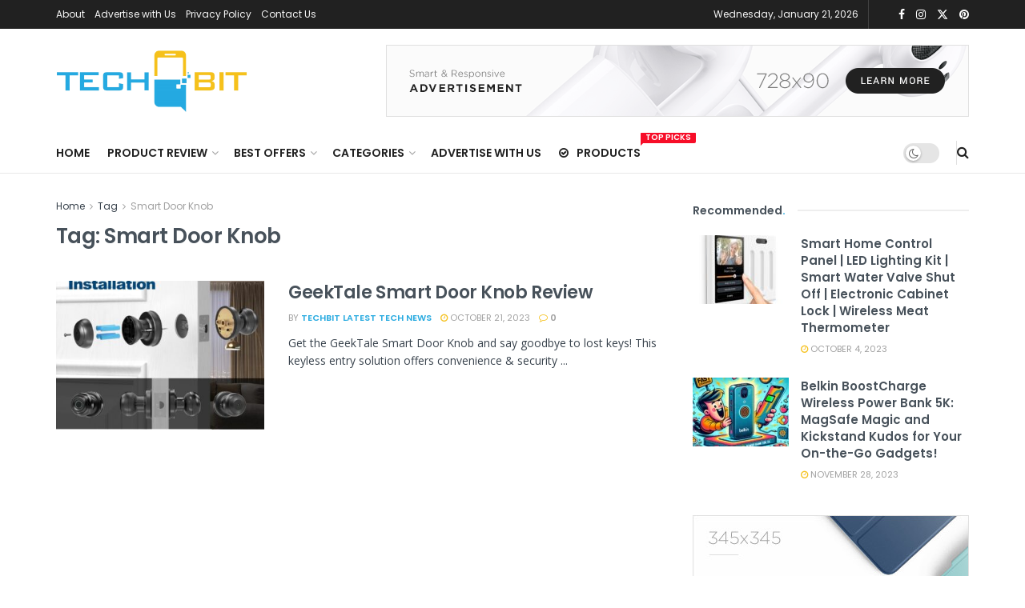

--- FILE ---
content_type: text/html; charset=UTF-8
request_url: https://www.tech-bit.com/tag/smart-door-knob/
body_size: 47759
content:
<!doctype html>
<!--[if lt IE 7]> <html class="no-js lt-ie9 lt-ie8 lt-ie7" dir="ltr" lang="en-US" prefix="og: https://ogp.me/ns#"> <![endif]-->
<!--[if IE 7]>    <html class="no-js lt-ie9 lt-ie8" dir="ltr" lang="en-US" prefix="og: https://ogp.me/ns#"> <![endif]-->
<!--[if IE 8]>    <html class="no-js lt-ie9" dir="ltr" lang="en-US" prefix="og: https://ogp.me/ns#"> <![endif]-->
<!--[if IE 9]>    <html class="no-js lt-ie10" dir="ltr" lang="en-US" prefix="og: https://ogp.me/ns#"> <![endif]-->
<!--[if gt IE 8]><!--> <html class="no-js" dir="ltr" lang="en-US" prefix="og: https://ogp.me/ns#"> <!--<![endif]-->
<head>
    <meta http-equiv="Content-Type" content="text/html; charset=UTF-8" />
    <meta name='viewport' content='width=device-width, initial-scale=1, user-scalable=yes' />
    <link rel="profile" href="http://gmpg.org/xfn/11" />
    <link rel="pingback" href="https://www.tech-bit.com/xmlrpc.php" />
    <title>Smart Door Knob - Tech Bit</title>

		<!-- All in One SEO 4.9.3 - aioseo.com -->
	<meta name="robots" content="max-image-preview:large" />
	<link rel="canonical" href="https://www.tech-bit.com/tag/smart-door-knob/" />
	<meta name="generator" content="All in One SEO (AIOSEO) 4.9.3" />
		<script type="application/ld+json" class="aioseo-schema">
			{"@context":"https:\/\/schema.org","@graph":[{"@type":"BreadcrumbList","@id":"https:\/\/www.tech-bit.com\/tag\/smart-door-knob\/#breadcrumblist","itemListElement":[{"@type":"ListItem","@id":"https:\/\/www.tech-bit.com#listItem","position":1,"name":"Home","item":"https:\/\/www.tech-bit.com","nextItem":{"@type":"ListItem","@id":"https:\/\/www.tech-bit.com\/tag\/smart-door-knob\/#listItem","name":"Smart Door Knob"}},{"@type":"ListItem","@id":"https:\/\/www.tech-bit.com\/tag\/smart-door-knob\/#listItem","position":2,"name":"Smart Door Knob","previousItem":{"@type":"ListItem","@id":"https:\/\/www.tech-bit.com#listItem","name":"Home"}}]},{"@type":"CollectionPage","@id":"https:\/\/www.tech-bit.com\/tag\/smart-door-knob\/#collectionpage","url":"https:\/\/www.tech-bit.com\/tag\/smart-door-knob\/","name":"Smart Door Knob - Tech Bit","inLanguage":"en-US","isPartOf":{"@id":"https:\/\/www.tech-bit.com\/#website"},"breadcrumb":{"@id":"https:\/\/www.tech-bit.com\/tag\/smart-door-knob\/#breadcrumblist"}},{"@type":"Organization","@id":"https:\/\/www.tech-bit.com\/#organization","name":"Tech Bit","description":"Your Source for Tech Trends and Top Amazon Picks. Stay Informed, Stay Inspired!","url":"https:\/\/www.tech-bit.com\/","sameAs":["https:\/\/www.facebook.com\/TechBitCom","https:\/\/twitter.com\/tech_bit2023","https:\/\/www.pinterest.ca\/techbit2023\/"]},{"@type":"WebSite","@id":"https:\/\/www.tech-bit.com\/#website","url":"https:\/\/www.tech-bit.com\/","name":"Tech Bit","description":"Your Source for Tech Trends and Top Amazon Picks. Stay Informed, Stay Inspired!","inLanguage":"en-US","publisher":{"@id":"https:\/\/www.tech-bit.com\/#organization"}}]}
		</script>
		<!-- All in One SEO -->

			<script type="text/javascript">
			  var jnews_ajax_url = '/?ajax-request=jnews'
			</script>
			<script type="text/javascript">;window.jnews=window.jnews||{},window.jnews.library=window.jnews.library||{},window.jnews.library=function(){"use strict";var e=this;e.win=window,e.doc=document,e.noop=function(){},e.globalBody=e.doc.getElementsByTagName("body")[0],e.globalBody=e.globalBody?e.globalBody:e.doc,e.win.jnewsDataStorage=e.win.jnewsDataStorage||{_storage:new WeakMap,put:function(e,t,n){this._storage.has(e)||this._storage.set(e,new Map),this._storage.get(e).set(t,n)},get:function(e,t){return this._storage.get(e).get(t)},has:function(e,t){return this._storage.has(e)&&this._storage.get(e).has(t)},remove:function(e,t){var n=this._storage.get(e).delete(t);return 0===!this._storage.get(e).size&&this._storage.delete(e),n}},e.windowWidth=function(){return e.win.innerWidth||e.docEl.clientWidth||e.globalBody.clientWidth},e.windowHeight=function(){return e.win.innerHeight||e.docEl.clientHeight||e.globalBody.clientHeight},e.requestAnimationFrame=e.win.requestAnimationFrame||e.win.webkitRequestAnimationFrame||e.win.mozRequestAnimationFrame||e.win.msRequestAnimationFrame||window.oRequestAnimationFrame||function(e){return setTimeout(e,1e3/60)},e.cancelAnimationFrame=e.win.cancelAnimationFrame||e.win.webkitCancelAnimationFrame||e.win.webkitCancelRequestAnimationFrame||e.win.mozCancelAnimationFrame||e.win.msCancelRequestAnimationFrame||e.win.oCancelRequestAnimationFrame||function(e){clearTimeout(e)},e.classListSupport="classList"in document.createElement("_"),e.hasClass=e.classListSupport?function(e,t){return e.classList.contains(t)}:function(e,t){return e.className.indexOf(t)>=0},e.addClass=e.classListSupport?function(t,n){e.hasClass(t,n)||t.classList.add(n)}:function(t,n){e.hasClass(t,n)||(t.className+=" "+n)},e.removeClass=e.classListSupport?function(t,n){e.hasClass(t,n)&&t.classList.remove(n)}:function(t,n){e.hasClass(t,n)&&(t.className=t.className.replace(n,""))},e.objKeys=function(e){var t=[];for(var n in e)Object.prototype.hasOwnProperty.call(e,n)&&t.push(n);return t},e.isObjectSame=function(e,t){var n=!0;return JSON.stringify(e)!==JSON.stringify(t)&&(n=!1),n},e.extend=function(){for(var e,t,n,o=arguments[0]||{},i=1,a=arguments.length;i<a;i++)if(null!==(e=arguments[i]))for(t in e)o!==(n=e[t])&&void 0!==n&&(o[t]=n);return o},e.dataStorage=e.win.jnewsDataStorage,e.isVisible=function(e){return 0!==e.offsetWidth&&0!==e.offsetHeight||e.getBoundingClientRect().length},e.getHeight=function(e){return e.offsetHeight||e.clientHeight||e.getBoundingClientRect().height},e.getWidth=function(e){return e.offsetWidth||e.clientWidth||e.getBoundingClientRect().width},e.supportsPassive=!1;try{var t=Object.defineProperty({},"passive",{get:function(){e.supportsPassive=!0}});"createEvent"in e.doc?e.win.addEventListener("test",null,t):"fireEvent"in e.doc&&e.win.attachEvent("test",null)}catch(e){}e.passiveOption=!!e.supportsPassive&&{passive:!0},e.setStorage=function(e,t){e="jnews-"+e;var n={expired:Math.floor(((new Date).getTime()+432e5)/1e3)};t=Object.assign(n,t);localStorage.setItem(e,JSON.stringify(t))},e.getStorage=function(e){e="jnews-"+e;var t=localStorage.getItem(e);return null!==t&&0<t.length?JSON.parse(localStorage.getItem(e)):{}},e.expiredStorage=function(){var t,n="jnews-";for(var o in localStorage)o.indexOf(n)>-1&&"undefined"!==(t=e.getStorage(o.replace(n,""))).expired&&t.expired<Math.floor((new Date).getTime()/1e3)&&localStorage.removeItem(o)},e.addEvents=function(t,n,o){for(var i in n){var a=["touchstart","touchmove"].indexOf(i)>=0&&!o&&e.passiveOption;"createEvent"in e.doc?t.addEventListener(i,n[i],a):"fireEvent"in e.doc&&t.attachEvent("on"+i,n[i])}},e.removeEvents=function(t,n){for(var o in n)"createEvent"in e.doc?t.removeEventListener(o,n[o]):"fireEvent"in e.doc&&t.detachEvent("on"+o,n[o])},e.triggerEvents=function(t,n,o){var i;o=o||{detail:null};return"createEvent"in e.doc?(!(i=e.doc.createEvent("CustomEvent")||new CustomEvent(n)).initCustomEvent||i.initCustomEvent(n,!0,!1,o),void t.dispatchEvent(i)):"fireEvent"in e.doc?((i=e.doc.createEventObject()).eventType=n,void t.fireEvent("on"+i.eventType,i)):void 0},e.getParents=function(t,n){void 0===n&&(n=e.doc);for(var o=[],i=t.parentNode,a=!1;!a;)if(i){var r=i;r.querySelectorAll(n).length?a=!0:(o.push(r),i=r.parentNode)}else o=[],a=!0;return o},e.forEach=function(e,t,n){for(var o=0,i=e.length;o<i;o++)t.call(n,e[o],o)},e.getText=function(e){return e.innerText||e.textContent},e.setText=function(e,t){var n="object"==typeof t?t.innerText||t.textContent:t;e.innerText&&(e.innerText=n),e.textContent&&(e.textContent=n)},e.httpBuildQuery=function(t){return e.objKeys(t).reduce(function t(n){var o=arguments.length>1&&void 0!==arguments[1]?arguments[1]:null;return function(i,a){var r=n[a];a=encodeURIComponent(a);var s=o?"".concat(o,"[").concat(a,"]"):a;return null==r||"function"==typeof r?(i.push("".concat(s,"=")),i):["number","boolean","string"].includes(typeof r)?(i.push("".concat(s,"=").concat(encodeURIComponent(r))),i):(i.push(e.objKeys(r).reduce(t(r,s),[]).join("&")),i)}}(t),[]).join("&")},e.get=function(t,n,o,i){return o="function"==typeof o?o:e.noop,e.ajax("GET",t,n,o,i)},e.post=function(t,n,o,i){return o="function"==typeof o?o:e.noop,e.ajax("POST",t,n,o,i)},e.ajax=function(t,n,o,i,a){var r=new XMLHttpRequest,s=n,c=e.httpBuildQuery(o);if(t=-1!=["GET","POST"].indexOf(t)?t:"GET",r.open(t,s+("GET"==t?"?"+c:""),!0),"POST"==t&&r.setRequestHeader("Content-type","application/x-www-form-urlencoded"),r.setRequestHeader("X-Requested-With","XMLHttpRequest"),r.onreadystatechange=function(){4===r.readyState&&200<=r.status&&300>r.status&&"function"==typeof i&&i.call(void 0,r.response)},void 0!==a&&!a){return{xhr:r,send:function(){r.send("POST"==t?c:null)}}}return r.send("POST"==t?c:null),{xhr:r}},e.scrollTo=function(t,n,o){function i(e,t,n){this.start=this.position(),this.change=e-this.start,this.currentTime=0,this.increment=20,this.duration=void 0===n?500:n,this.callback=t,this.finish=!1,this.animateScroll()}return Math.easeInOutQuad=function(e,t,n,o){return(e/=o/2)<1?n/2*e*e+t:-n/2*(--e*(e-2)-1)+t},i.prototype.stop=function(){this.finish=!0},i.prototype.move=function(t){e.doc.documentElement.scrollTop=t,e.globalBody.parentNode.scrollTop=t,e.globalBody.scrollTop=t},i.prototype.position=function(){return e.doc.documentElement.scrollTop||e.globalBody.parentNode.scrollTop||e.globalBody.scrollTop},i.prototype.animateScroll=function(){this.currentTime+=this.increment;var t=Math.easeInOutQuad(this.currentTime,this.start,this.change,this.duration);this.move(t),this.currentTime<this.duration&&!this.finish?e.requestAnimationFrame.call(e.win,this.animateScroll.bind(this)):this.callback&&"function"==typeof this.callback&&this.callback()},new i(t,n,o)},e.unwrap=function(t){var n,o=t;e.forEach(t,(function(e,t){n?n+=e:n=e})),o.replaceWith(n)},e.performance={start:function(e){performance.mark(e+"Start")},stop:function(e){performance.mark(e+"End"),performance.measure(e,e+"Start",e+"End")}},e.fps=function(){var t=0,n=0,o=0;!function(){var i=t=0,a=0,r=0,s=document.getElementById("fpsTable"),c=function(t){void 0===document.getElementsByTagName("body")[0]?e.requestAnimationFrame.call(e.win,(function(){c(t)})):document.getElementsByTagName("body")[0].appendChild(t)};null===s&&((s=document.createElement("div")).style.position="fixed",s.style.top="120px",s.style.left="10px",s.style.width="100px",s.style.height="20px",s.style.border="1px solid black",s.style.fontSize="11px",s.style.zIndex="100000",s.style.backgroundColor="white",s.id="fpsTable",c(s));var l=function(){o++,n=Date.now(),(a=(o/(r=(n-t)/1e3)).toPrecision(2))!=i&&(i=a,s.innerHTML=i+"fps"),1<r&&(t=n,o=0),e.requestAnimationFrame.call(e.win,l)};l()}()},e.instr=function(e,t){for(var n=0;n<t.length;n++)if(-1!==e.toLowerCase().indexOf(t[n].toLowerCase()))return!0},e.winLoad=function(t,n){function o(o){if("complete"===e.doc.readyState||"interactive"===e.doc.readyState)return!o||n?setTimeout(t,n||1):t(o),1}o()||e.addEvents(e.win,{load:o})},e.docReady=function(t,n){function o(o){if("complete"===e.doc.readyState||"interactive"===e.doc.readyState)return!o||n?setTimeout(t,n||1):t(o),1}o()||e.addEvents(e.doc,{DOMContentLoaded:o})},e.fireOnce=function(){e.docReady((function(){e.assets=e.assets||[],e.assets.length&&(e.boot(),e.load_assets())}),50)},e.boot=function(){e.length&&e.doc.querySelectorAll("style[media]").forEach((function(e){"not all"==e.getAttribute("media")&&e.removeAttribute("media")}))},e.create_js=function(t,n){var o=e.doc.createElement("script");switch(o.setAttribute("src",t),n){case"defer":o.setAttribute("defer",!0);break;case"async":o.setAttribute("async",!0);break;case"deferasync":o.setAttribute("defer",!0),o.setAttribute("async",!0)}e.globalBody.appendChild(o)},e.load_assets=function(){"object"==typeof e.assets&&e.forEach(e.assets.slice(0),(function(t,n){var o="";t.defer&&(o+="defer"),t.async&&(o+="async"),e.create_js(t.url,o);var i=e.assets.indexOf(t);i>-1&&e.assets.splice(i,1)})),e.assets=jnewsoption.au_scripts=window.jnewsads=[]},e.setCookie=function(e,t,n){var o="";if(n){var i=new Date;i.setTime(i.getTime()+24*n*60*60*1e3),o="; expires="+i.toUTCString()}document.cookie=e+"="+(t||"")+o+"; path=/"},e.getCookie=function(e){for(var t=e+"=",n=document.cookie.split(";"),o=0;o<n.length;o++){for(var i=n[o];" "==i.charAt(0);)i=i.substring(1,i.length);if(0==i.indexOf(t))return i.substring(t.length,i.length)}return null},e.eraseCookie=function(e){document.cookie=e+"=; Path=/; Expires=Thu, 01 Jan 1970 00:00:01 GMT;"},e.docReady((function(){e.globalBody=e.globalBody==e.doc?e.doc.getElementsByTagName("body")[0]:e.globalBody,e.globalBody=e.globalBody?e.globalBody:e.doc})),e.winLoad((function(){e.winLoad((function(){var t=!1;if(void 0!==window.jnewsadmin)if(void 0!==window.file_version_checker){var n=e.objKeys(window.file_version_checker);n.length?n.forEach((function(e){t||"10.0.4"===window.file_version_checker[e]||(t=!0)})):t=!0}else t=!0;t&&(window.jnewsHelper.getMessage(),window.jnewsHelper.getNotice())}),2500)}))},window.jnews.library=new window.jnews.library;</script><script type="module">;/*! instant.page v5.1.1 - (C) 2019-2020 Alexandre Dieulot - https://instant.page/license */
let t,e;const n=new Set,o=document.createElement("link"),i=o.relList&&o.relList.supports&&o.relList.supports("prefetch")&&window.IntersectionObserver&&"isIntersecting"in IntersectionObserverEntry.prototype,s="instantAllowQueryString"in document.body.dataset,a="instantAllowExternalLinks"in document.body.dataset,r="instantWhitelist"in document.body.dataset,c="instantMousedownShortcut"in document.body.dataset,d=1111;let l=65,u=!1,f=!1,m=!1;if("instantIntensity"in document.body.dataset){const t=document.body.dataset.instantIntensity;if("mousedown"==t.substr(0,9))u=!0,"mousedown-only"==t&&(f=!0);else if("viewport"==t.substr(0,8))navigator.connection&&(navigator.connection.saveData||navigator.connection.effectiveType&&navigator.connection.effectiveType.includes("2g"))||("viewport"==t?document.documentElement.clientWidth*document.documentElement.clientHeight<45e4&&(m=!0):"viewport-all"==t&&(m=!0));else{const e=parseInt(t);isNaN(e)||(l=e)}}if(i){const n={capture:!0,passive:!0};if(f||document.addEventListener("touchstart",(function(t){e=performance.now();const n=t.target.closest("a");h(n)&&v(n.href)}),n),u?c||document.addEventListener("mousedown",(function(t){const e=t.target.closest("a");h(e)&&v(e.href)}),n):document.addEventListener("mouseover",(function(n){if(performance.now()-e<d)return;if(!("closest"in n.target))return;const o=n.target.closest("a");h(o)&&(o.addEventListener("mouseout",p,{passive:!0}),t=setTimeout((()=>{v(o.href),t=void 0}),l))}),n),c&&document.addEventListener("mousedown",(function(t){if(performance.now()-e<d)return;const n=t.target.closest("a");if(t.which>1||t.metaKey||t.ctrlKey)return;if(!n)return;n.addEventListener("click",(function(t){1337!=t.detail&&t.preventDefault()}),{capture:!0,passive:!1,once:!0});const o=new MouseEvent("click",{view:window,bubbles:!0,cancelable:!1,detail:1337});n.dispatchEvent(o)}),n),m){let t;(t=window.requestIdleCallback?t=>{requestIdleCallback(t,{timeout:1500})}:t=>{t()})((()=>{const t=new IntersectionObserver((e=>{e.forEach((e=>{if(e.isIntersecting){const n=e.target;t.unobserve(n),v(n.href)}}))}));document.querySelectorAll("a").forEach((e=>{h(e)&&t.observe(e)}))}))}}function p(e){e.relatedTarget&&e.target.closest("a")==e.relatedTarget.closest("a")||t&&(clearTimeout(t),t=void 0)}function h(t){if(t&&t.href&&(!r||"instant"in t.dataset)&&(a||t.origin==location.origin||"instant"in t.dataset)&&["http:","https:"].includes(t.protocol)&&("http:"!=t.protocol||"https:"!=location.protocol)&&(s||!t.search||"instant"in t.dataset)&&!(t.hash&&t.pathname+t.search==location.pathname+location.search||"noInstant"in t.dataset))return!0}function v(t){if(n.has(t))return;const e=document.createElement("link");e.rel="prefetch",e.href=t,document.head.appendChild(e),n.add(t)}</script><link rel='dns-prefetch' href='//fonts.googleapis.com' />
<link rel='preconnect' href='https://fonts.gstatic.com' />
<link rel="alternate" type="application/rss+xml" title="Tech Bit &raquo; Feed" href="https://www.tech-bit.com/feed/" />
<link rel="alternate" type="application/rss+xml" title="Tech Bit &raquo; Comments Feed" href="https://www.tech-bit.com/comments/feed/" />
<link rel="alternate" type="application/rss+xml" title="Tech Bit &raquo; Smart Door Knob Tag Feed" href="https://www.tech-bit.com/tag/smart-door-knob/feed/" />
<style id='wp-img-auto-sizes-contain-inline-css' type='text/css'>
img:is([sizes=auto i],[sizes^="auto," i]){contain-intrinsic-size:3000px 1500px}
/*# sourceURL=wp-img-auto-sizes-contain-inline-css */
</style>
<style id='wp-emoji-styles-inline-css' type='text/css'>

	img.wp-smiley, img.emoji {
		display: inline !important;
		border: none !important;
		box-shadow: none !important;
		height: 1em !important;
		width: 1em !important;
		margin: 0 0.07em !important;
		vertical-align: -0.1em !important;
		background: none !important;
		padding: 0 !important;
	}
/*# sourceURL=wp-emoji-styles-inline-css */
</style>
<link rel='stylesheet' id='wp-block-library-css' href='https://www.tech-bit.com/wp-includes/css/dist/block-library/style.min.css?ver=6.9' type='text/css' media='all' />
<link rel='stylesheet' id='wc-blocks-style-css' href='https://www.tech-bit.com/wp-content/plugins/woocommerce/assets/client/blocks/wc-blocks.css?ver=wc-10.4.3' type='text/css' media='all' />
<style id='global-styles-inline-css' type='text/css'>
:root{--wp--preset--aspect-ratio--square: 1;--wp--preset--aspect-ratio--4-3: 4/3;--wp--preset--aspect-ratio--3-4: 3/4;--wp--preset--aspect-ratio--3-2: 3/2;--wp--preset--aspect-ratio--2-3: 2/3;--wp--preset--aspect-ratio--16-9: 16/9;--wp--preset--aspect-ratio--9-16: 9/16;--wp--preset--color--black: #000000;--wp--preset--color--cyan-bluish-gray: #abb8c3;--wp--preset--color--white: #ffffff;--wp--preset--color--pale-pink: #f78da7;--wp--preset--color--vivid-red: #cf2e2e;--wp--preset--color--luminous-vivid-orange: #ff6900;--wp--preset--color--luminous-vivid-amber: #fcb900;--wp--preset--color--light-green-cyan: #7bdcb5;--wp--preset--color--vivid-green-cyan: #00d084;--wp--preset--color--pale-cyan-blue: #8ed1fc;--wp--preset--color--vivid-cyan-blue: #0693e3;--wp--preset--color--vivid-purple: #9b51e0;--wp--preset--gradient--vivid-cyan-blue-to-vivid-purple: linear-gradient(135deg,rgb(6,147,227) 0%,rgb(155,81,224) 100%);--wp--preset--gradient--light-green-cyan-to-vivid-green-cyan: linear-gradient(135deg,rgb(122,220,180) 0%,rgb(0,208,130) 100%);--wp--preset--gradient--luminous-vivid-amber-to-luminous-vivid-orange: linear-gradient(135deg,rgb(252,185,0) 0%,rgb(255,105,0) 100%);--wp--preset--gradient--luminous-vivid-orange-to-vivid-red: linear-gradient(135deg,rgb(255,105,0) 0%,rgb(207,46,46) 100%);--wp--preset--gradient--very-light-gray-to-cyan-bluish-gray: linear-gradient(135deg,rgb(238,238,238) 0%,rgb(169,184,195) 100%);--wp--preset--gradient--cool-to-warm-spectrum: linear-gradient(135deg,rgb(74,234,220) 0%,rgb(151,120,209) 20%,rgb(207,42,186) 40%,rgb(238,44,130) 60%,rgb(251,105,98) 80%,rgb(254,248,76) 100%);--wp--preset--gradient--blush-light-purple: linear-gradient(135deg,rgb(255,206,236) 0%,rgb(152,150,240) 100%);--wp--preset--gradient--blush-bordeaux: linear-gradient(135deg,rgb(254,205,165) 0%,rgb(254,45,45) 50%,rgb(107,0,62) 100%);--wp--preset--gradient--luminous-dusk: linear-gradient(135deg,rgb(255,203,112) 0%,rgb(199,81,192) 50%,rgb(65,88,208) 100%);--wp--preset--gradient--pale-ocean: linear-gradient(135deg,rgb(255,245,203) 0%,rgb(182,227,212) 50%,rgb(51,167,181) 100%);--wp--preset--gradient--electric-grass: linear-gradient(135deg,rgb(202,248,128) 0%,rgb(113,206,126) 100%);--wp--preset--gradient--midnight: linear-gradient(135deg,rgb(2,3,129) 0%,rgb(40,116,252) 100%);--wp--preset--font-size--small: 13px;--wp--preset--font-size--medium: 20px;--wp--preset--font-size--large: 36px;--wp--preset--font-size--x-large: 42px;--wp--preset--spacing--20: 0.44rem;--wp--preset--spacing--30: 0.67rem;--wp--preset--spacing--40: 1rem;--wp--preset--spacing--50: 1.5rem;--wp--preset--spacing--60: 2.25rem;--wp--preset--spacing--70: 3.38rem;--wp--preset--spacing--80: 5.06rem;--wp--preset--shadow--natural: 6px 6px 9px rgba(0, 0, 0, 0.2);--wp--preset--shadow--deep: 12px 12px 50px rgba(0, 0, 0, 0.4);--wp--preset--shadow--sharp: 6px 6px 0px rgba(0, 0, 0, 0.2);--wp--preset--shadow--outlined: 6px 6px 0px -3px rgb(255, 255, 255), 6px 6px rgb(0, 0, 0);--wp--preset--shadow--crisp: 6px 6px 0px rgb(0, 0, 0);}:where(.is-layout-flex){gap: 0.5em;}:where(.is-layout-grid){gap: 0.5em;}body .is-layout-flex{display: flex;}.is-layout-flex{flex-wrap: wrap;align-items: center;}.is-layout-flex > :is(*, div){margin: 0;}body .is-layout-grid{display: grid;}.is-layout-grid > :is(*, div){margin: 0;}:where(.wp-block-columns.is-layout-flex){gap: 2em;}:where(.wp-block-columns.is-layout-grid){gap: 2em;}:where(.wp-block-post-template.is-layout-flex){gap: 1.25em;}:where(.wp-block-post-template.is-layout-grid){gap: 1.25em;}.has-black-color{color: var(--wp--preset--color--black) !important;}.has-cyan-bluish-gray-color{color: var(--wp--preset--color--cyan-bluish-gray) !important;}.has-white-color{color: var(--wp--preset--color--white) !important;}.has-pale-pink-color{color: var(--wp--preset--color--pale-pink) !important;}.has-vivid-red-color{color: var(--wp--preset--color--vivid-red) !important;}.has-luminous-vivid-orange-color{color: var(--wp--preset--color--luminous-vivid-orange) !important;}.has-luminous-vivid-amber-color{color: var(--wp--preset--color--luminous-vivid-amber) !important;}.has-light-green-cyan-color{color: var(--wp--preset--color--light-green-cyan) !important;}.has-vivid-green-cyan-color{color: var(--wp--preset--color--vivid-green-cyan) !important;}.has-pale-cyan-blue-color{color: var(--wp--preset--color--pale-cyan-blue) !important;}.has-vivid-cyan-blue-color{color: var(--wp--preset--color--vivid-cyan-blue) !important;}.has-vivid-purple-color{color: var(--wp--preset--color--vivid-purple) !important;}.has-black-background-color{background-color: var(--wp--preset--color--black) !important;}.has-cyan-bluish-gray-background-color{background-color: var(--wp--preset--color--cyan-bluish-gray) !important;}.has-white-background-color{background-color: var(--wp--preset--color--white) !important;}.has-pale-pink-background-color{background-color: var(--wp--preset--color--pale-pink) !important;}.has-vivid-red-background-color{background-color: var(--wp--preset--color--vivid-red) !important;}.has-luminous-vivid-orange-background-color{background-color: var(--wp--preset--color--luminous-vivid-orange) !important;}.has-luminous-vivid-amber-background-color{background-color: var(--wp--preset--color--luminous-vivid-amber) !important;}.has-light-green-cyan-background-color{background-color: var(--wp--preset--color--light-green-cyan) !important;}.has-vivid-green-cyan-background-color{background-color: var(--wp--preset--color--vivid-green-cyan) !important;}.has-pale-cyan-blue-background-color{background-color: var(--wp--preset--color--pale-cyan-blue) !important;}.has-vivid-cyan-blue-background-color{background-color: var(--wp--preset--color--vivid-cyan-blue) !important;}.has-vivid-purple-background-color{background-color: var(--wp--preset--color--vivid-purple) !important;}.has-black-border-color{border-color: var(--wp--preset--color--black) !important;}.has-cyan-bluish-gray-border-color{border-color: var(--wp--preset--color--cyan-bluish-gray) !important;}.has-white-border-color{border-color: var(--wp--preset--color--white) !important;}.has-pale-pink-border-color{border-color: var(--wp--preset--color--pale-pink) !important;}.has-vivid-red-border-color{border-color: var(--wp--preset--color--vivid-red) !important;}.has-luminous-vivid-orange-border-color{border-color: var(--wp--preset--color--luminous-vivid-orange) !important;}.has-luminous-vivid-amber-border-color{border-color: var(--wp--preset--color--luminous-vivid-amber) !important;}.has-light-green-cyan-border-color{border-color: var(--wp--preset--color--light-green-cyan) !important;}.has-vivid-green-cyan-border-color{border-color: var(--wp--preset--color--vivid-green-cyan) !important;}.has-pale-cyan-blue-border-color{border-color: var(--wp--preset--color--pale-cyan-blue) !important;}.has-vivid-cyan-blue-border-color{border-color: var(--wp--preset--color--vivid-cyan-blue) !important;}.has-vivid-purple-border-color{border-color: var(--wp--preset--color--vivid-purple) !important;}.has-vivid-cyan-blue-to-vivid-purple-gradient-background{background: var(--wp--preset--gradient--vivid-cyan-blue-to-vivid-purple) !important;}.has-light-green-cyan-to-vivid-green-cyan-gradient-background{background: var(--wp--preset--gradient--light-green-cyan-to-vivid-green-cyan) !important;}.has-luminous-vivid-amber-to-luminous-vivid-orange-gradient-background{background: var(--wp--preset--gradient--luminous-vivid-amber-to-luminous-vivid-orange) !important;}.has-luminous-vivid-orange-to-vivid-red-gradient-background{background: var(--wp--preset--gradient--luminous-vivid-orange-to-vivid-red) !important;}.has-very-light-gray-to-cyan-bluish-gray-gradient-background{background: var(--wp--preset--gradient--very-light-gray-to-cyan-bluish-gray) !important;}.has-cool-to-warm-spectrum-gradient-background{background: var(--wp--preset--gradient--cool-to-warm-spectrum) !important;}.has-blush-light-purple-gradient-background{background: var(--wp--preset--gradient--blush-light-purple) !important;}.has-blush-bordeaux-gradient-background{background: var(--wp--preset--gradient--blush-bordeaux) !important;}.has-luminous-dusk-gradient-background{background: var(--wp--preset--gradient--luminous-dusk) !important;}.has-pale-ocean-gradient-background{background: var(--wp--preset--gradient--pale-ocean) !important;}.has-electric-grass-gradient-background{background: var(--wp--preset--gradient--electric-grass) !important;}.has-midnight-gradient-background{background: var(--wp--preset--gradient--midnight) !important;}.has-small-font-size{font-size: var(--wp--preset--font-size--small) !important;}.has-medium-font-size{font-size: var(--wp--preset--font-size--medium) !important;}.has-large-font-size{font-size: var(--wp--preset--font-size--large) !important;}.has-x-large-font-size{font-size: var(--wp--preset--font-size--x-large) !important;}
/*# sourceURL=global-styles-inline-css */
</style>

<style id='classic-theme-styles-inline-css' type='text/css'>
/*! This file is auto-generated */
.wp-block-button__link{color:#fff;background-color:#32373c;border-radius:9999px;box-shadow:none;text-decoration:none;padding:calc(.667em + 2px) calc(1.333em + 2px);font-size:1.125em}.wp-block-file__button{background:#32373c;color:#fff;text-decoration:none}
/*# sourceURL=/wp-includes/css/classic-themes.min.css */
</style>
<link rel='stylesheet' id='mpp_gutenberg-css' href='https://www.tech-bit.com/wp-content/plugins/metronet-profile-picture/dist/blocks.style.build.css?ver=2.6.3' type='text/css' media='all' />
<link rel='stylesheet' id='xoo-qv-style-css' href='https://www.tech-bit.com/wp-content/plugins/quick-view-woocommerce/assets/css/xoo-qv-style.css?ver=1.7' type='text/css' media='all' />
<link rel='stylesheet' id='woocommerce-layout-css' href='https://www.tech-bit.com/wp-content/plugins/woocommerce/assets/css/woocommerce-layout.css?ver=10.4.3' type='text/css' media='all' />
<link rel='stylesheet' id='woocommerce-smallscreen-css' href='https://www.tech-bit.com/wp-content/plugins/woocommerce/assets/css/woocommerce-smallscreen.css?ver=10.4.3' type='text/css' media='only screen and (max-width: 768px)' />
<link rel='stylesheet' id='woocommerce-general-css' href='https://www.tech-bit.com/wp-content/plugins/woocommerce/assets/css/woocommerce.css?ver=10.4.3' type='text/css' media='all' />
<style id='woocommerce-inline-inline-css' type='text/css'>
.woocommerce form .form-row .required { visibility: visible; }
/*# sourceURL=woocommerce-inline-inline-css */
</style>
<link rel='stylesheet' id='elementor-frontend-css' href='https://www.tech-bit.com/wp-content/plugins/elementor/assets/css/frontend-lite.min.css?ver=3.20.3' type='text/css' media='all' />
<link rel='stylesheet' id='jeg_customizer_font-css' href='//fonts.googleapis.com/css?family=Poppins%3Aregular%2C500%2C600%7COpen+Sans%3Aregular%2C600%2C700&#038;display=swap&#038;ver=1.3.0' type='text/css' media='all' />
<link rel='stylesheet' id='jnews-frontend-css' href='https://www.tech-bit.com/wp-content/themes/jnews/assets/dist/frontend.min.css?ver=11.1.3' type='text/css' media='all' />
<link rel='stylesheet' id='jnews-elementor-css' href='https://www.tech-bit.com/wp-content/themes/jnews/assets/css/elementor-frontend.css?ver=11.1.3' type='text/css' media='all' />
<link rel='stylesheet' id='jnews-style-css' href='https://www.tech-bit.com/wp-content/themes/jnews/style.css?ver=11.1.3' type='text/css' media='all' />
<link rel='stylesheet' id='jnews-darkmode-css' href='https://www.tech-bit.com/wp-content/themes/jnews/assets/css/darkmode.css?ver=11.1.3' type='text/css' media='all' />
<link rel='stylesheet' id='jnews-scheme-css' href='https://www.tech-bit.com/wp-content/themes/jnews/data/import/tech/scheme.css?ver=11.1.3' type='text/css' media='all' />
<script type="text/javascript" src="https://www.tech-bit.com/wp-includes/js/jquery/jquery.min.js?ver=3.7.1" id="jquery-core-js"></script>
<script type="text/javascript" src="https://www.tech-bit.com/wp-includes/js/jquery/jquery-migrate.min.js?ver=3.4.1" id="jquery-migrate-js"></script>
<script type="text/javascript" id="cegg-price-alert-js-extra">
/* <![CDATA[ */
var ceggPriceAlert = {"ajaxurl":"https://www.tech-bit.com/wp-admin/admin-ajax.php","nonce":"0495696217"};
//# sourceURL=cegg-price-alert-js-extra
/* ]]> */
</script>
<script type="text/javascript" src="https://www.tech-bit.com/wp-content/plugins/content-egg/res/js/price_alert.js?ver=12.5.0" id="cegg-price-alert-js"></script>
<script type="text/javascript" src="https://www.tech-bit.com/wp-content/plugins/woocommerce/assets/js/jquery-blockui/jquery.blockUI.min.js?ver=2.7.0-wc.10.4.3" id="wc-jquery-blockui-js" defer="defer" data-wp-strategy="defer"></script>
<script type="text/javascript" id="wc-add-to-cart-js-extra">
/* <![CDATA[ */
var wc_add_to_cart_params = {"ajax_url":"/wp-admin/admin-ajax.php","wc_ajax_url":"/?wc-ajax=%%endpoint%%","i18n_view_cart":"View cart","cart_url":"https://www.tech-bit.com/cart/","is_cart":"","cart_redirect_after_add":"no"};
//# sourceURL=wc-add-to-cart-js-extra
/* ]]> */
</script>
<script type="text/javascript" src="https://www.tech-bit.com/wp-content/plugins/woocommerce/assets/js/frontend/add-to-cart.min.js?ver=10.4.3" id="wc-add-to-cart-js" defer="defer" data-wp-strategy="defer"></script>
<script type="text/javascript" src="https://www.tech-bit.com/wp-content/plugins/woocommerce/assets/js/js-cookie/js.cookie.min.js?ver=2.1.4-wc.10.4.3" id="wc-js-cookie-js" defer="defer" data-wp-strategy="defer"></script>
<script type="text/javascript" id="woocommerce-js-extra">
/* <![CDATA[ */
var woocommerce_params = {"ajax_url":"/wp-admin/admin-ajax.php","wc_ajax_url":"/?wc-ajax=%%endpoint%%","i18n_password_show":"Show password","i18n_password_hide":"Hide password"};
//# sourceURL=woocommerce-js-extra
/* ]]> */
</script>
<script type="text/javascript" src="https://www.tech-bit.com/wp-content/plugins/woocommerce/assets/js/frontend/woocommerce.min.js?ver=10.4.3" id="woocommerce-js" defer="defer" data-wp-strategy="defer"></script>
<link rel="https://api.w.org/" href="https://www.tech-bit.com/wp-json/" /><link rel="alternate" title="JSON" type="application/json" href="https://www.tech-bit.com/wp-json/wp/v2/tags/400" /><link rel="EditURI" type="application/rsd+xml" title="RSD" href="https://www.tech-bit.com/xmlrpc.php?rsd" />
<meta name="generator" content="WordPress 6.9" />
<meta name="generator" content="WooCommerce 10.4.3" />
<script async src="https://pagead2.googlesyndication.com/pagead/js/adsbygoogle.js?client=ca-pub-1115853709050746"
     crossorigin="anonymous"></script>
	<noscript><style>.woocommerce-product-gallery{ opacity: 1 !important; }</style></noscript>
	<meta name="generator" content="Elementor 3.20.3; features: e_optimized_assets_loading, e_optimized_css_loading, additional_custom_breakpoints, block_editor_assets_optimize, e_image_loading_optimization; settings: css_print_method-external, google_font-enabled, font_display-swap">
<script type='application/ld+json'>{"@context":"http:\/\/schema.org","@type":"Organization","@id":"https:\/\/www.tech-bit.com\/#organization","url":"https:\/\/www.tech-bit.com\/","name":"","logo":{"@type":"ImageObject","url":""},"sameAs":["https:\/\/www.facebook.com\/TechBitCom\/","https:\/\/www.instagram.com\/techbit2023\/","https:\/\/twitter.com\/@tech_bit2023","https:\/\/www.pinterest.ph\/techbit2023\/"]}</script>
<script type='application/ld+json'>{"@context":"http:\/\/schema.org","@type":"WebSite","@id":"https:\/\/www.tech-bit.com\/#website","url":"https:\/\/www.tech-bit.com\/","name":"","potentialAction":{"@type":"SearchAction","target":"https:\/\/www.tech-bit.com\/?s={search_term_string}","query-input":"required name=search_term_string"}}</script>
<link rel="icon" href="https://www.tech-bit.com/wp-content/uploads/2023/10/techbit-icon-75x75.png" sizes="32x32" />
<link rel="icon" href="https://www.tech-bit.com/wp-content/uploads/2023/10/techbit-icon.png" sizes="192x192" />
<link rel="apple-touch-icon" href="https://www.tech-bit.com/wp-content/uploads/2023/10/techbit-icon.png" />
<meta name="msapplication-TileImage" content="https://www.tech-bit.com/wp-content/uploads/2023/10/techbit-icon.png" />
<style>
				a.xoo-qv-button{
					color: inherit;
					background-color: inherit;
					padding: 6px 8px;
					font-size: 14px;
					border: 1px solid #000000;
				}
				.woocommerce div.product .xoo-qv-images  div.images{
					width: 100%;
				}
				.xoo-qv-btn-icon{
					color: #000000;
				}.xoo-qv-images{
					width: 40%;
				}
				.xoo-qv-summary{
					width: 57%;
				}</style><style id="jeg_dynamic_css" type="text/css" data-type="jeg_custom-css">body { --j-body-color : #39434d; --j-accent-color : #2aabe0; --j-alt-color : #f5c221; --j-heading-color : #47515a; } body,.jeg_newsfeed_list .tns-outer .tns-controls button,.jeg_filter_button,.owl-carousel .owl-nav div,.jeg_readmore,.jeg_hero_style_7 .jeg_post_meta a,.widget_calendar thead th,.widget_calendar tfoot a,.jeg_socialcounter a,.entry-header .jeg_meta_like a,.entry-header .jeg_meta_comment a,.entry-header .jeg_meta_donation a,.entry-header .jeg_meta_bookmark a,.entry-content tbody tr:hover,.entry-content th,.jeg_splitpost_nav li:hover a,#breadcrumbs a,.jeg_author_socials a:hover,.jeg_footer_content a,.jeg_footer_bottom a,.jeg_cartcontent,.woocommerce .woocommerce-breadcrumb a { color : #39434d; } a, .jeg_menu_style_5>li>a:hover, .jeg_menu_style_5>li.sfHover>a, .jeg_menu_style_5>li.current-menu-item>a, .jeg_menu_style_5>li.current-menu-ancestor>a, .jeg_navbar .jeg_menu:not(.jeg_main_menu)>li>a:hover, .jeg_midbar .jeg_menu:not(.jeg_main_menu)>li>a:hover, .jeg_side_tabs li.active, .jeg_block_heading_5 strong, .jeg_block_heading_6 strong, .jeg_block_heading_7 strong, .jeg_block_heading_8 strong, .jeg_subcat_list li a:hover, .jeg_subcat_list li button:hover, .jeg_pl_lg_7 .jeg_thumb .jeg_post_category a, .jeg_pl_xs_2:before, .jeg_pl_xs_4 .jeg_postblock_content:before, .jeg_postblock .jeg_post_title a:hover, .jeg_hero_style_6 .jeg_post_title a:hover, .jeg_sidefeed .jeg_pl_xs_3 .jeg_post_title a:hover, .widget_jnews_popular .jeg_post_title a:hover, .jeg_meta_author a, .widget_archive li a:hover, .widget_pages li a:hover, .widget_meta li a:hover, .widget_recent_entries li a:hover, .widget_rss li a:hover, .widget_rss cite, .widget_categories li a:hover, .widget_categories li.current-cat>a, #breadcrumbs a:hover, .jeg_share_count .counts, .commentlist .bypostauthor>.comment-body>.comment-author>.fn, span.required, .jeg_review_title, .bestprice .price, .authorlink a:hover, .jeg_vertical_playlist .jeg_video_playlist_play_icon, .jeg_vertical_playlist .jeg_video_playlist_item.active .jeg_video_playlist_thumbnail:before, .jeg_horizontal_playlist .jeg_video_playlist_play, .woocommerce li.product .pricegroup .button, .widget_display_forums li a:hover, .widget_display_topics li:before, .widget_display_replies li:before, .widget_display_views li:before, .bbp-breadcrumb a:hover, .jeg_mobile_menu li.sfHover>a, .jeg_mobile_menu li a:hover, .split-template-6 .pagenum, .jeg_mobile_menu_style_5>li>a:hover, .jeg_mobile_menu_style_5>li.sfHover>a, .jeg_mobile_menu_style_5>li.current-menu-item>a, .jeg_mobile_menu_style_5>li.current-menu-ancestor>a { color : #2aabe0; } .jeg_menu_style_1>li>a:before, .jeg_menu_style_2>li>a:before, .jeg_menu_style_3>li>a:before, .jeg_side_toggle, .jeg_slide_caption .jeg_post_category a, .jeg_slider_type_1_wrapper .tns-controls button.tns-next, .jeg_block_heading_1 .jeg_block_title span, .jeg_block_heading_2 .jeg_block_title span, .jeg_block_heading_3, .jeg_block_heading_4 .jeg_block_title span, .jeg_block_heading_6:after, .jeg_pl_lg_box .jeg_post_category a, .jeg_pl_md_box .jeg_post_category a, .jeg_readmore:hover, .jeg_thumb .jeg_post_category a, .jeg_block_loadmore a:hover, .jeg_postblock.alt .jeg_block_loadmore a:hover, .jeg_block_loadmore a.active, .jeg_postblock_carousel_2 .jeg_post_category a, .jeg_heroblock .jeg_post_category a, .jeg_pagenav_1 .page_number.active, .jeg_pagenav_1 .page_number.active:hover, input[type="submit"], .btn, .button, .widget_tag_cloud a:hover, .popularpost_item:hover .jeg_post_title a:before, .jeg_splitpost_4 .page_nav, .jeg_splitpost_5 .page_nav, .jeg_post_via a:hover, .jeg_post_source a:hover, .jeg_post_tags a:hover, .comment-reply-title small a:before, .comment-reply-title small a:after, .jeg_storelist .productlink, .authorlink li.active a:before, .jeg_footer.dark .socials_widget:not(.nobg) a:hover .fa, div.jeg_breakingnews_title, .jeg_overlay_slider_bottom_wrapper .tns-controls button, .jeg_overlay_slider_bottom_wrapper .tns-controls button:hover, .jeg_vertical_playlist .jeg_video_playlist_current, .woocommerce span.onsale, .woocommerce #respond input#submit:hover, .woocommerce a.button:hover, .woocommerce button.button:hover, .woocommerce input.button:hover, .woocommerce #respond input#submit.alt, .woocommerce a.button.alt, .woocommerce button.button.alt, .woocommerce input.button.alt, .jeg_popup_post .caption, .jeg_footer.dark input[type="submit"], .jeg_footer.dark .btn, .jeg_footer.dark .button, .footer_widget.widget_tag_cloud a:hover, .jeg_inner_content .content-inner .jeg_post_category a:hover, #buddypress .standard-form button, #buddypress a.button, #buddypress input[type="submit"], #buddypress input[type="button"], #buddypress input[type="reset"], #buddypress ul.button-nav li a, #buddypress .generic-button a, #buddypress .generic-button button, #buddypress .comment-reply-link, #buddypress a.bp-title-button, #buddypress.buddypress-wrap .members-list li .user-update .activity-read-more a, div#buddypress .standard-form button:hover, div#buddypress a.button:hover, div#buddypress input[type="submit"]:hover, div#buddypress input[type="button"]:hover, div#buddypress input[type="reset"]:hover, div#buddypress ul.button-nav li a:hover, div#buddypress .generic-button a:hover, div#buddypress .generic-button button:hover, div#buddypress .comment-reply-link:hover, div#buddypress a.bp-title-button:hover, div#buddypress.buddypress-wrap .members-list li .user-update .activity-read-more a:hover, #buddypress #item-nav .item-list-tabs ul li a:before, .jeg_inner_content .jeg_meta_container .follow-wrapper a { background-color : #2aabe0; } .jeg_block_heading_7 .jeg_block_title span, .jeg_readmore:hover, .jeg_block_loadmore a:hover, .jeg_block_loadmore a.active, .jeg_pagenav_1 .page_number.active, .jeg_pagenav_1 .page_number.active:hover, .jeg_pagenav_3 .page_number:hover, .jeg_prevnext_post a:hover h3, .jeg_overlay_slider .jeg_post_category, .jeg_sidefeed .jeg_post.active, .jeg_vertical_playlist.jeg_vertical_playlist .jeg_video_playlist_item.active .jeg_video_playlist_thumbnail img, .jeg_horizontal_playlist .jeg_video_playlist_item.active { border-color : #2aabe0; } .jeg_tabpost_nav li.active, .woocommerce div.product .woocommerce-tabs ul.tabs li.active, .jeg_mobile_menu_style_1>li.current-menu-item a, .jeg_mobile_menu_style_1>li.current-menu-ancestor a, .jeg_mobile_menu_style_2>li.current-menu-item::after, .jeg_mobile_menu_style_2>li.current-menu-ancestor::after, .jeg_mobile_menu_style_3>li.current-menu-item::before, .jeg_mobile_menu_style_3>li.current-menu-ancestor::before { border-bottom-color : #2aabe0; } .jeg_post_meta .fa, .jeg_post_meta .jpwt-icon, .entry-header .jeg_post_meta .fa, .jeg_review_stars, .jeg_price_review_list { color : #f5c221; } .jeg_share_button.share-float.share-monocrhome a { background-color : #f5c221; } h1,h2,h3,h4,h5,h6,.jeg_post_title a,.entry-header .jeg_post_title,.jeg_hero_style_7 .jeg_post_title a,.jeg_block_title,.jeg_splitpost_bar .current_title,.jeg_video_playlist_title,.gallery-caption,.jeg_push_notification_button>a.button { color : #47515a; } .split-template-9 .pagenum, .split-template-10 .pagenum, .split-template-11 .pagenum, .split-template-12 .pagenum, .split-template-13 .pagenum, .split-template-15 .pagenum, .split-template-18 .pagenum, .split-template-20 .pagenum, .split-template-19 .current_title span, .split-template-20 .current_title span { background-color : #47515a; } .jeg_topbar .jeg_nav_row, .jeg_topbar .jeg_search_no_expand .jeg_search_input { line-height : 36px; } .jeg_topbar .jeg_nav_row, .jeg_topbar .jeg_nav_icon { height : 36px; } .jeg_midbar { height : 130px; } .jeg_header .jeg_bottombar.jeg_navbar,.jeg_bottombar .jeg_nav_icon { height : 50px; } .jeg_header .jeg_bottombar.jeg_navbar, .jeg_header .jeg_bottombar .jeg_main_menu:not(.jeg_menu_style_1) > li > a, .jeg_header .jeg_bottombar .jeg_menu_style_1 > li, .jeg_header .jeg_bottombar .jeg_menu:not(.jeg_main_menu) > li > a { line-height : 50px; } .jeg_header .jeg_bottombar, .jeg_header .jeg_bottombar.jeg_navbar_dark, .jeg_bottombar.jeg_navbar_boxed .jeg_nav_row, .jeg_bottombar.jeg_navbar_dark.jeg_navbar_boxed .jeg_nav_row { border-bottom-width : 1px; } .jeg_stickybar, .jeg_stickybar.dark { border-bottom-width : 0px; } .jeg_mobile_midbar, .jeg_mobile_midbar.dark { background : #00323f; } .jeg_header .socials_widget > a > i.fa:before { color : #ffffff; } .jeg_header .socials_widget.nobg > a > i > span.jeg-icon svg { fill : #ffffff; } .jeg_header .socials_widget.nobg > a > span.jeg-icon svg { fill : #ffffff; } .jeg_header .socials_widget > a > span.jeg-icon svg { fill : #ffffff; } .jeg_header .socials_widget > a > i > span.jeg-icon svg { fill : #ffffff; } .jeg_header .jeg_search_wrapper.jeg_search_popup_expand .jeg_search_form, .jeg_header .jeg_search_popup_expand .jeg_search_result { background : #39434d; } .jeg_header .jeg_search_expanded .jeg_search_popup_expand .jeg_search_form:before { border-bottom-color : #39434d; } .jeg_header .jeg_search_wrapper.jeg_search_popup_expand .jeg_search_form, .jeg_header .jeg_search_popup_expand .jeg_search_result, .jeg_header .jeg_search_popup_expand .jeg_search_result .search-noresult, .jeg_header .jeg_search_popup_expand .jeg_search_result .search-all-button { border-color : #39434d; } .jeg_header .jeg_search_expanded .jeg_search_popup_expand .jeg_search_form:after { border-bottom-color : #39434d; } .jeg_header .jeg_search_wrapper.jeg_search_popup_expand .jeg_search_form .jeg_search_input { border-color : #ffffff; } .jeg_header .jeg_search_popup_expand .jeg_search_result a, .jeg_header .jeg_search_popup_expand .jeg_search_result .search-link { color : #ffffff; } .jeg_nav_search { width : 100%; } .jeg_footer .jeg_footer_heading h3,.jeg_footer.dark .jeg_footer_heading h3,.jeg_footer .widget h2,.jeg_footer .footer_dark .widget h2 { color : #4886ff; } body,input,textarea,select,.chosen-container-single .chosen-single,.btn,.button { font-family: Poppins,Helvetica,Arial,sans-serif; } .jeg_post_excerpt p, .content-inner p { font-family: "Open Sans",Helvetica,Arial,sans-serif; } </style><style type="text/css">
					.no_thumbnail .jeg_thumb,
					.thumbnail-container.no_thumbnail {
					    display: none !important;
					}
					.jeg_search_result .jeg_pl_xs_3.no_thumbnail .jeg_postblock_content,
					.jeg_sidefeed .jeg_pl_xs_3.no_thumbnail .jeg_postblock_content,
					.jeg_pl_sm.no_thumbnail .jeg_postblock_content {
					    margin-left: 0;
					}
					.jeg_postblock_11 .no_thumbnail .jeg_postblock_content,
					.jeg_postblock_12 .no_thumbnail .jeg_postblock_content,
					.jeg_postblock_12.jeg_col_3o3 .no_thumbnail .jeg_postblock_content  {
					    margin-top: 0;
					}
					.jeg_postblock_15 .jeg_pl_md_box.no_thumbnail .jeg_postblock_content,
					.jeg_postblock_19 .jeg_pl_md_box.no_thumbnail .jeg_postblock_content,
					.jeg_postblock_24 .jeg_pl_md_box.no_thumbnail .jeg_postblock_content,
					.jeg_sidefeed .jeg_pl_md_box .jeg_postblock_content {
					    position: relative;
					}
					.jeg_postblock_carousel_2 .no_thumbnail .jeg_post_title a,
					.jeg_postblock_carousel_2 .no_thumbnail .jeg_post_title a:hover,
					.jeg_postblock_carousel_2 .no_thumbnail .jeg_post_meta .fa {
					    color: #212121 !important;
					} 
					.jnews-dark-mode .jeg_postblock_carousel_2 .no_thumbnail .jeg_post_title a,
					.jnews-dark-mode .jeg_postblock_carousel_2 .no_thumbnail .jeg_post_title a:hover,
					.jnews-dark-mode .jeg_postblock_carousel_2 .no_thumbnail .jeg_post_meta .fa {
					    color: #fff !important;
					} 
				</style><style id="wpforms-css-vars-root">
				:root {
					--wpforms-field-border-radius: 3px;
--wpforms-field-background-color: #ffffff;
--wpforms-field-border-color: rgba( 0, 0, 0, 0.25 );
--wpforms-field-text-color: rgba( 0, 0, 0, 0.7 );
--wpforms-label-color: rgba( 0, 0, 0, 0.85 );
--wpforms-label-sublabel-color: rgba( 0, 0, 0, 0.55 );
--wpforms-label-error-color: #d63637;
--wpforms-button-border-radius: 3px;
--wpforms-button-background-color: #066aab;
--wpforms-button-text-color: #ffffff;
--wpforms-field-size-input-height: 43px;
--wpforms-field-size-input-spacing: 15px;
--wpforms-field-size-font-size: 16px;
--wpforms-field-size-line-height: 19px;
--wpforms-field-size-padding-h: 14px;
--wpforms-field-size-checkbox-size: 16px;
--wpforms-field-size-sublabel-spacing: 5px;
--wpforms-field-size-icon-size: 1;
--wpforms-label-size-font-size: 16px;
--wpforms-label-size-line-height: 19px;
--wpforms-label-size-sublabel-font-size: 14px;
--wpforms-label-size-sublabel-line-height: 17px;
--wpforms-button-size-font-size: 17px;
--wpforms-button-size-height: 41px;
--wpforms-button-size-padding-h: 15px;
--wpforms-button-size-margin-top: 10px;

				}
			</style><link rel='stylesheet' id='woocommerce_prettyPhoto_css-css' href='https://www.tech-bit.com/wp-content/plugins/woocommerce/assets/css/prettyPhoto.css?ver=10.4.3' type='text/css' media='all' />
<link rel='stylesheet' id='wpforms-choicesjs-css' href='https://www.tech-bit.com/wp-content/plugins/wpforms/assets/css/choices.min.css?ver=9.0.1' type='text/css' media='all' />
<link rel='stylesheet' id='wpforms-content-frontend-css' href='https://www.tech-bit.com/wp-content/plugins/wpforms/assets/pro/css/fields/content/frontend.min.css?ver=1.8.3.2' type='text/css' media='all' />
<link rel='stylesheet' id='wpforms-password-field-css' href='https://www.tech-bit.com/wp-content/plugins/wpforms/assets/pro/css/fields/password.min.css?ver=1.8.3.2' type='text/css' media='all' />
<link rel='stylesheet' id='wpforms-smart-phone-field-css' href='https://www.tech-bit.com/wp-content/plugins/wpforms/assets/pro/css/fields/phone/intl-tel-input.min.css?ver=18.1.6' type='text/css' media='all' />
<link rel='stylesheet' id='wpforms-dropzone-css' href='https://www.tech-bit.com/wp-content/plugins/wpforms/assets/pro/css/dropzone.min.css?ver=5.9.3' type='text/css' media='all' />
<link rel='stylesheet' id='wpforms-modal-views-css' href='https://www.tech-bit.com/wp-content/plugins/wpforms/assets/pro/css/fields/richtext/modal-views.min.css?ver=1.8.3.2' type='text/css' media='all' />
<link rel='stylesheet' id='dashicons-css' href='https://www.tech-bit.com/wp-includes/css/dashicons.min.css?ver=6.9' type='text/css' media='all' />
<link rel='stylesheet' id='editor-buttons-css' href='https://www.tech-bit.com/wp-includes/css/editor.min.css?ver=6.9' type='text/css' media='all' />
<link rel='stylesheet' id='wpforms-richtext-frontend-full-css' href='https://www.tech-bit.com/wp-content/plugins/wpforms/assets/pro/css/fields/richtext/frontend-full.min.css?ver=1.8.3.2' type='text/css' media='all' />
<link rel='stylesheet' id='wpforms-layout-css' href='https://www.tech-bit.com/wp-content/plugins/wpforms/assets/pro/css/fields/layout.min.css?ver=1.8.3.2' type='text/css' media='all' />
<link rel='stylesheet' id='wpforms-modern-full-css' href='https://www.tech-bit.com/wp-content/plugins/wpforms/assets/css/frontend/modern/wpforms-full.min.css?ver=1.8.3.2' type='text/css' media='all' />
<link rel='stylesheet' id='wpforms-jquery-timepicker-css' href='https://www.tech-bit.com/wp-content/plugins/wpforms/assets/lib/jquery.timepicker/jquery.timepicker.min.css?ver=1.11.5' type='text/css' media='all' />
<link rel='stylesheet' id='wpforms-flatpickr-css' href='https://www.tech-bit.com/wp-content/plugins/wpforms/assets/lib/flatpickr/flatpickr.min.css?ver=4.6.9' type='text/css' media='all' />
<link rel='stylesheet' id='wpforms-pro-modern-full-css' href='https://www.tech-bit.com/wp-content/plugins/wpforms/assets/pro/css/frontend/modern/wpforms-full.min.css?ver=1.8.3.2' type='text/css' media='all' />
</head>
<body class="archive tag tag-smart-door-knob tag-400 wp-custom-logo wp-embed-responsive wp-theme-jnews theme-jnews woocommerce-no-js jeg_toggle_light jnews jsc_normal elementor-default elementor-kit-7">

    
    
    <div class="jeg_ad jeg_ad_top jnews_header_top_ads">
        <div class='ads-wrapper  '></div>    </div>

    <!-- The Main Wrapper
    ============================================= -->
    <div class="jeg_viewport">

        
        <div class="jeg_header_wrapper">
            <div class="jeg_header_instagram_wrapper">
    </div>

<!-- HEADER -->
<div class="jeg_header normal">
    <div class="jeg_topbar jeg_container jeg_navbar_wrapper dark">
    <div class="container">
        <div class="jeg_nav_row">
            
                <div class="jeg_nav_col jeg_nav_left  jeg_nav_grow">
                    <div class="item_wrap jeg_nav_alignleft">
                        <div class="jeg_nav_item">
	<ul class="jeg_menu jeg_top_menu"><li id="menu-item-4332" class="menu-item menu-item-type-custom menu-item-object-custom menu-item-4332"><a href="#">About</a></li>
<li id="menu-item-4443" class="menu-item menu-item-type-post_type menu-item-object-page menu-item-4443"><a href="https://www.tech-bit.com/advertise-with-us/">Advertise with Us</a></li>
<li id="menu-item-4444" class="menu-item menu-item-type-post_type menu-item-object-page menu-item-4444"><a href="https://www.tech-bit.com/privacy-policy/">Privacy Policy</a></li>
<li id="menu-item-4445" class="menu-item menu-item-type-post_type menu-item-object-page menu-item-4445"><a href="https://www.tech-bit.com/contact-us/">Contact Us</a></li>
</ul></div>                    </div>
                </div>

                
                <div class="jeg_nav_col jeg_nav_center  jeg_nav_normal">
                    <div class="item_wrap jeg_nav_aligncenter">
                                            </div>
                </div>

                
                <div class="jeg_nav_col jeg_nav_right  jeg_nav_normal">
                    <div class="item_wrap jeg_nav_alignright">
                        <div class="jeg_nav_item jeg_top_date">
    Wednesday, January 21, 2026</div><div class="jeg_nav_item jnews_header_topbar_weather">
    </div>			<div
				class="jeg_nav_item socials_widget jeg_social_icon_block nobg">
				<a href="https://www.facebook.com/TechBitCom/" target='_blank' rel='external noopener nofollow' class="jeg_facebook"><i class="fa fa-facebook"></i> </a><a href="https://www.instagram.com/techbit2023/" target='_blank' rel='external noopener nofollow' class="jeg_instagram"><i class="fa fa-instagram"></i> </a><a href="https://twitter.com/@tech_bit2023" target='_blank' rel='external noopener nofollow' class="jeg_twitter"><i class="fa fa-twitter"><span class="jeg-icon icon-twitter"><svg xmlns="http://www.w3.org/2000/svg" height="1em" viewBox="0 0 512 512"><!--! Font Awesome Free 6.4.2 by @fontawesome - https://fontawesome.com License - https://fontawesome.com/license (Commercial License) Copyright 2023 Fonticons, Inc. --><path d="M389.2 48h70.6L305.6 224.2 487 464H345L233.7 318.6 106.5 464H35.8L200.7 275.5 26.8 48H172.4L272.9 180.9 389.2 48zM364.4 421.8h39.1L151.1 88h-42L364.4 421.8z"/></svg></span></i> </a><a href="https://www.pinterest.ph/techbit2023/" target='_blank' rel='external noopener nofollow' class="jeg_pinterest"><i class="fa fa-pinterest"></i> </a>			</div>
			                    </div>
                </div>

                        </div>
    </div>
</div><!-- /.jeg_container --><div class="jeg_midbar jeg_container jeg_navbar_wrapper normal">
    <div class="container">
        <div class="jeg_nav_row">
            
                <div class="jeg_nav_col jeg_nav_left jeg_nav_normal">
                    <div class="item_wrap jeg_nav_alignleft">
                        <div class="jeg_nav_item jeg_logo jeg_desktop_logo">
			<div class="site-title">
			<a href="https://www.tech-bit.com/" style="padding: 0 0 0 0;">
				<img class='jeg_logo_img' src="https://www.tech-bit.com/wp-content/uploads/2023/09/output-onlinepngtools.png" srcset="https://www.tech-bit.com/wp-content/uploads/2023/09/output-onlinepngtools.png 1x, https://www.tech-bit.com/wp-content/uploads/2023/09/cropped-WhatsApp_Image_2023-08-23_at_2.57.51_PM-removebg-preview-Copy.png 2x" alt="Tech Bit"data-light-src="https://www.tech-bit.com/wp-content/uploads/2023/09/output-onlinepngtools.png" data-light-srcset="https://www.tech-bit.com/wp-content/uploads/2023/09/output-onlinepngtools.png 1x, https://www.tech-bit.com/wp-content/uploads/2023/09/cropped-WhatsApp_Image_2023-08-23_at_2.57.51_PM-removebg-preview-Copy.png 2x" data-dark-src="https://www.tech-bit.com/wp-content/uploads/2023/09/output-onlinepngtools.png" data-dark-srcset="https://www.tech-bit.com/wp-content/uploads/2023/09/output-onlinepngtools.png 1x, https://www.tech-bit.com/wp-content/uploads/2023/09/output-onlinepngtools.png 2x">			</a>
		</div>
	</div>
                    </div>
                </div>

                
                <div class="jeg_nav_col jeg_nav_center jeg_nav_normal">
                    <div class="item_wrap jeg_nav_aligncenter">
                                            </div>
                </div>

                
                <div class="jeg_nav_col jeg_nav_right jeg_nav_grow">
                    <div class="item_wrap jeg_nav_alignright">
                        <div class="jeg_nav_item jeg_ad jeg_ad_top jnews_header_ads">
    <div class='ads-wrapper  '><a href='#' rel="noopener" class='adlink ads_image '>
                                    <img src='https://www.tech-bit.com/wp-content/themes/jnews/assets/img/jeg-empty.png' class='lazyload' data-src='https://www.tech-bit.com/wp-content/uploads/2023/09/ad_728x90.png' alt='Advertisement' data-pin-no-hover="true">
                                </a></div></div>                    </div>
                </div>

                        </div>
    </div>
</div><div class="jeg_bottombar jeg_navbar jeg_container jeg_navbar_wrapper  jeg_navbar_normal">
    <div class="container">
        <div class="jeg_nav_row">
            
                <div class="jeg_nav_col jeg_nav_left jeg_nav_grow">
                    <div class="item_wrap jeg_nav_alignleft">
                        <div class="jeg_nav_item jeg_main_menu_wrapper">
<div class="jeg_mainmenu_wrap"><ul class="jeg_menu jeg_main_menu jeg_menu_style_1" data-animation="animate"><li id="menu-item-4438" class="menu-item menu-item-type-post_type menu-item-object-page menu-item-home menu-item-4438 bgnav" data-item-row="default" ><a href="https://www.tech-bit.com/">Home</a></li>
<li id="menu-item-4408" class="menu-item menu-item-type-taxonomy menu-item-object-category menu-item-4408 bgnav jeg_megamenu category_2" data-number="6"  data-item-row="default" ><a href="https://www.tech-bit.com/category/product-review/">Product Review</a><div class="sub-menu">
                    <div class="jeg_newsfeed style2 clearfix">
                    <div class="jeg_newsfeed_list loaded">
                        <div data-cat-id="165" data-load-status="loaded" class="jeg_newsfeed_container">
                            <div class="newsfeed_static no_subcat">
                                <div class="jeg_newsfeed_item ">
                    <div class="jeg_thumb">
                        
                        <a href="https://www.tech-bit.com/logitechs-new-mac-accessories-because-your-mac-deserves-the-best/"><div class="thumbnail-container animate-lazy  size-500 "><img fetchpriority="high" width="360" height="141" src="https://www.tech-bit.com/wp-content/themes/jnews/assets/img/jeg-empty.png" class="attachment-jnews-360x180 size-jnews-360x180 lazyload wp-post-image" alt="Logitech MX Keys S Combo - Performance Wireless Keyboard and Mouse with Palm Rest, Customizable Illumination, Fast Scrolling, Bluetooth, USB C, for Windows, Linux, Chrome, Mac - Graphite" decoding="async" data-src="https://www.tech-bit.com/wp-content/uploads/2024/05/logitechmxkeysscombo-performancewirelesskeyboardandmousewithpalm-360x141.jpg" data-srcset="" data-sizes="auto" data-expand="700" /></div></a>
                    </div>
                    <h3 class="jeg_post_title"><a href="https://www.tech-bit.com/logitechs-new-mac-accessories-because-your-mac-deserves-the-best/">Logitech’s New Mac Accessories: Because Your Mac Deserves the Best!</a></h3>
                </div><div class="jeg_newsfeed_item ">
                    <div class="jeg_thumb">
                        
                        <a href="https://www.tech-bit.com/samsung-galaxy-s23-fe-vs-motorola-edge-2023-a-detailed-comparison-for-tech-enthusiasts/"><div class="thumbnail-container animate-lazy  size-500 "><img width="360" height="180" src="https://www.tech-bit.com/wp-content/themes/jnews/assets/img/jeg-empty.png" class="attachment-jnews-360x180 size-jnews-360x180 lazyload wp-post-image" alt="Samsung Galaxy S23 FE vs. Motorola Edge (2023): A Detailed Comparison for Tech Enthusiasts" decoding="async" sizes="(max-width: 360px) 100vw, 360px" data-src="https://www.tech-bit.com/wp-content/uploads/2023/12/1e102fd4-373f-469c-9573-8a1eec8aede1-360x180.webp" data-srcset="https://www.tech-bit.com/wp-content/uploads/2023/12/1e102fd4-373f-469c-9573-8a1eec8aede1-360x180.webp 360w, https://www.tech-bit.com/wp-content/uploads/2023/12/1e102fd4-373f-469c-9573-8a1eec8aede1-750x375.webp 750w" data-sizes="auto" data-expand="700" /></div></a>
                    </div>
                    <h3 class="jeg_post_title"><a href="https://www.tech-bit.com/samsung-galaxy-s23-fe-vs-motorola-edge-2023-a-detailed-comparison-for-tech-enthusiasts/">Samsung Galaxy S23 FE vs. Motorola Edge (2023): A Detailed Comparison for Tech Enthusiasts</a></h3>
                </div><div class="jeg_newsfeed_item ">
                    <div class="jeg_thumb">
                        
                        <a href="https://www.tech-bit.com/samsung-galaxy-tab-s9-fe-vs-oneplus-pad-a-deep-dive-into-two-competing-tablet-philosophies/"><div class="thumbnail-container animate-lazy  size-500 "><img width="360" height="180" src="https://www.tech-bit.com/wp-content/themes/jnews/assets/img/jeg-empty.png" class="attachment-jnews-360x180 size-jnews-360x180 lazyload wp-post-image" alt="Samsung Galaxy Tab S9 FE vs. OnePlus Pad: A Deep Dive into Two Competing Tablet Philosophies" decoding="async" sizes="(max-width: 360px) 100vw, 360px" data-src="https://www.tech-bit.com/wp-content/uploads/2023/12/3f81dfb9-50c4-4d5d-961c-f11284f8a4e0-360x180.webp" data-srcset="https://www.tech-bit.com/wp-content/uploads/2023/12/3f81dfb9-50c4-4d5d-961c-f11284f8a4e0-360x180.webp 360w, https://www.tech-bit.com/wp-content/uploads/2023/12/3f81dfb9-50c4-4d5d-961c-f11284f8a4e0-750x375.webp 750w" data-sizes="auto" data-expand="700" /></div></a>
                    </div>
                    <h3 class="jeg_post_title"><a href="https://www.tech-bit.com/samsung-galaxy-tab-s9-fe-vs-oneplus-pad-a-deep-dive-into-two-competing-tablet-philosophies/">Samsung Galaxy Tab S9 FE vs. OnePlus Pad: A Deep Dive into Two Competing Tablet Philosophies</a></h3>
                </div><div class="jeg_newsfeed_item ">
                    <div class="jeg_thumb">
                        
                        <a href="https://www.tech-bit.com/charge-up-your-life-how-qi2-revolutionizes-wireless-charging-for-iphones/"><div class="thumbnail-container animate-lazy  size-500 "><img loading="lazy" width="360" height="180" src="https://www.tech-bit.com/wp-content/themes/jnews/assets/img/jeg-empty.png" class="attachment-jnews-360x180 size-jnews-360x180 lazyload wp-post-image" alt="Charge Up Your Life: How Qi2 Revolutionizes Wireless Charging for iPhones" decoding="async" sizes="(max-width: 360px) 100vw, 360px" data-src="https://www.tech-bit.com/wp-content/uploads/2023/12/ccae27b0-9ee7-46b7-9503-60ae2d0d5d32-360x180.webp" data-srcset="https://www.tech-bit.com/wp-content/uploads/2023/12/ccae27b0-9ee7-46b7-9503-60ae2d0d5d32-360x180.webp 360w, https://www.tech-bit.com/wp-content/uploads/2023/12/ccae27b0-9ee7-46b7-9503-60ae2d0d5d32-750x375.webp 750w" data-sizes="auto" data-expand="700" /></div></a>
                    </div>
                    <h3 class="jeg_post_title"><a href="https://www.tech-bit.com/charge-up-your-life-how-qi2-revolutionizes-wireless-charging-for-iphones/">Charge Up Your Life: How Qi2 Revolutionizes Wireless Charging for iPhones</a></h3>
                </div><div class="jeg_newsfeed_item ">
                    <div class="jeg_thumb">
                        
                        <a href="https://www.tech-bit.com/nothing-phone-2-unveiled-a-leap-into-premium-with-refined-design-and-robust-specs/"><div class="thumbnail-container animate-lazy  size-500 "><img loading="lazy" width="360" height="180" src="https://www.tech-bit.com/wp-content/themes/jnews/assets/img/jeg-empty.png" class="attachment-jnews-360x180 size-jnews-360x180 lazyload wp-post-image" alt="Nothing Phone 2 Unveiled: A Leap into Premium with Refined Design and Robust Specs" decoding="async" sizes="(max-width: 360px) 100vw, 360px" data-src="https://www.tech-bit.com/wp-content/uploads/2023/12/c6dbeb87-d7c1-4da8-a1bb-c344ba57ad4b-360x180.webp" data-srcset="https://www.tech-bit.com/wp-content/uploads/2023/12/c6dbeb87-d7c1-4da8-a1bb-c344ba57ad4b-360x180.webp 360w, https://www.tech-bit.com/wp-content/uploads/2023/12/c6dbeb87-d7c1-4da8-a1bb-c344ba57ad4b-750x375.webp 750w" data-sizes="auto" data-expand="700" /></div></a>
                    </div>
                    <h3 class="jeg_post_title"><a href="https://www.tech-bit.com/nothing-phone-2-unveiled-a-leap-into-premium-with-refined-design-and-robust-specs/">Nothing Phone 2 Unveiled: A Leap into Premium with Refined Design and Robust Specs</a></h3>
                </div><div class="jeg_newsfeed_item ">
                    <div class="jeg_thumb">
                        
                        <a href="https://www.tech-bit.com/epic-earbud-showdown-samsung-galaxy-buds-fe-vs-google-pixel-buds-a-series/"><div class="thumbnail-container animate-lazy  size-500 "><img loading="lazy" width="360" height="180" src="https://www.tech-bit.com/wp-content/themes/jnews/assets/img/jeg-empty.png" class="attachment-jnews-360x180 size-jnews-360x180 lazyload wp-post-image" alt="Epic Earbud Showdown: Samsung Galaxy Buds FE vs Google Pixel Buds A-Series" decoding="async" sizes="(max-width: 360px) 100vw, 360px" data-src="https://www.tech-bit.com/wp-content/uploads/2023/12/a05b8fd5-f4e6-48b6-ba95-2b262f71f95c-360x180.webp" data-srcset="https://www.tech-bit.com/wp-content/uploads/2023/12/a05b8fd5-f4e6-48b6-ba95-2b262f71f95c-360x180.webp 360w, https://www.tech-bit.com/wp-content/uploads/2023/12/a05b8fd5-f4e6-48b6-ba95-2b262f71f95c-750x375.webp 750w" data-sizes="auto" data-expand="700" /></div></a>
                    </div>
                    <h3 class="jeg_post_title"><a href="https://www.tech-bit.com/epic-earbud-showdown-samsung-galaxy-buds-fe-vs-google-pixel-buds-a-series/">Epic Earbud Showdown: Samsung Galaxy Buds FE vs Google Pixel Buds A-Series</a></h3>
                </div>
                            </div>
                        </div>
                        <div class="newsfeed_overlay">
                    <div class="preloader_type preloader_circle">
                        <div class="newsfeed_preloader jeg_preloader dot">
                            <span></span><span></span><span></span>
                        </div>
                        <div class="newsfeed_preloader jeg_preloader circle">
                            <div class="jnews_preloader_circle_outer">
                                <div class="jnews_preloader_circle_inner"></div>
                            </div>
                        </div>
                        <div class="newsfeed_preloader jeg_preloader square">
                            <div class="jeg_square"><div class="jeg_square_inner"></div></div>
                        </div>
                    </div>
                </div>
                    </div>
                    <div class="jeg_newsfeed_tags">
                        <h3>Trending Tags</h3>
                        <ul></ul>
                    </div></div>
                </div></li>
<li id="menu-item-3085" class="menu-item menu-item-type-taxonomy menu-item-object-category menu-item-3085 bgnav jeg_megamenu category_2" data-number="6"  data-item-row="default" ><a href="https://www.tech-bit.com/category/best-offers/">Best Offers</a><div class="sub-menu">
                    <div class="jeg_newsfeed style2 clearfix">
                    <div class="jeg_newsfeed_list loaded">
                        <div data-cat-id="48" data-load-status="loaded" class="jeg_newsfeed_container">
                            <div class="newsfeed_static no_subcat">
                                <div class="jeg_newsfeed_item ">
                    <div class="jeg_thumb">
                        
                        <a href="https://www.tech-bit.com/amazons-weekend-sale-has-record-low-prices-on-m3-macbook-air-available-from-899/"><div class="thumbnail-container animate-lazy  size-500 "><img loading="lazy" width="360" height="180" src="https://www.tech-bit.com/wp-content/themes/jnews/assets/img/jeg-empty.png" class="attachment-jnews-360x180 size-jnews-360x180 lazyload wp-post-image" alt="Apple 2024 MacBook Air 13-inch Laptop with M3 chip: 13.6-inch Liquid Retina Display, 8GB Unified Memory, 256GB SSD Storage, Backlit Keyboard, 1080p FaceTime HD Camera, Touch ID; Silver" decoding="async" data-src="https://www.tech-bit.com/wp-content/uploads/2024/06/apple2024macbookair13-inchlaptopwithm3chip136-inchliquidretina-1-360x180.jpg" data-srcset="" data-sizes="auto" data-expand="700" /></div></a>
                    </div>
                    <h3 class="jeg_post_title"><a href="https://www.tech-bit.com/amazons-weekend-sale-has-record-low-prices-on-m3-macbook-air-available-from-899/">Amazon&#8217;s Weekend Sale Has Record Low Prices on M3 MacBook Air, Available From $899</a></h3>
                </div><div class="jeg_newsfeed_item ">
                    <div class="jeg_thumb">
                        
                        <a href="https://www.tech-bit.com/beats-solo-buds-now-available-to-order-18-hour-battery-and-a-tiny-case-under-70/"><div class="thumbnail-container animate-lazy  size-500 "><img loading="lazy" width="360" height="180" src="https://www.tech-bit.com/wp-content/themes/jnews/assets/img/jeg-empty.png" class="attachment-jnews-360x180 size-jnews-360x180 lazyload wp-post-image" alt="Beats Studio Buds - True Wireless Noise Cancelling Earbuds - Compatible with Apple &amp; Android, Built-in Microphone, IPX4 Rating, Sweat Resistant Earphones, Class 1 Bluetooth Headphones - Red" decoding="async" data-src="https://www.tech-bit.com/wp-content/uploads/2024/06/beatsstudiobuds-truewirelessnoisecancellingearbuds-compatiblewith-360x180.jpg" data-srcset="" data-sizes="auto" data-expand="700" /></div></a>
                    </div>
                    <h3 class="jeg_post_title"><a href="https://www.tech-bit.com/beats-solo-buds-now-available-to-order-18-hour-battery-and-a-tiny-case-under-70/">Beats Solo Buds Now Available to Order: 18-Hour Battery and a Tiny Case Under $70</a></h3>
                </div><div class="jeg_newsfeed_item ">
                    <div class="jeg_thumb">
                        
                        <a href="https://www.tech-bit.com/watchos-11-allegedly-drops-support-for-apple-watch-series-4-series-5-and-original-se/"><div class="thumbnail-container animate-lazy  size-500 "><img loading="lazy" width="360" height="180" src="https://www.tech-bit.com/wp-content/themes/jnews/assets/img/jeg-empty.png" class="attachment-jnews-360x180 size-jnews-360x180 lazyload wp-post-image" alt="Apple Watch SE (2nd Gen) [GPS 40mm] Smartwatch with Starlight Aluminum Case with Starlight Sport Band S/M. Fitness &amp; Sleep Tracker, Crash Detection, Heart Rate Monitor" decoding="async" data-src="https://www.tech-bit.com/wp-content/uploads/2024/06/applewatchse2ndgengps40mmsmartwatchwithstarlightaluminumcase-360x180.jpg" data-srcset="" data-sizes="auto" data-expand="700" /></div></a>
                    </div>
                    <h3 class="jeg_post_title"><a href="https://www.tech-bit.com/watchos-11-allegedly-drops-support-for-apple-watch-series-4-series-5-and-original-se/">watchOS 11 Allegedly Drops Support for Apple Watch Series 4, Series 5, and Original SE</a></h3>
                </div><div class="jeg_newsfeed_item ">
                    <div class="jeg_thumb">
                        
                        <a href="https://www.tech-bit.com/xiaomi-redmi-pad-pro-review-the-new-king-of-midrange-tablets/"><div class="thumbnail-container animate-lazy  size-500 "><img loading="lazy" width="360" height="180" src="https://www.tech-bit.com/wp-content/themes/jnews/assets/img/jeg-empty.png" class="attachment-jnews-360x180 size-jnews-360x180 lazyload wp-post-image" alt="Xiaomi Redmi Note 13 Pro 5G Smartphone 12+512GB, Snapdragon 7s Gen 2, 6.67&quot; Super QPD, Ultra-Clear 200 MP Camera, Blue (EU Version)" decoding="async" sizes="(max-width: 360px) 100vw, 360px" data-src="https://www.tech-bit.com/wp-content/uploads/2024/06/xiaomiredminote13pro5gsmartphone12512gbsnapdragon7sgen2667-360x180.jpg" data-srcset="https://www.tech-bit.com/wp-content/uploads/2024/06/xiaomiredminote13pro5gsmartphone12512gbsnapdragon7sgen2667-360x180.jpg 360w, https://www.tech-bit.com/wp-content/uploads/2024/06/xiaomiredminote13pro5gsmartphone12512gbsnapdragon7sgen2667-750x375.jpg 750w" data-sizes="auto" data-expand="700" /></div></a>
                    </div>
                    <h3 class="jeg_post_title"><a href="https://www.tech-bit.com/xiaomi-redmi-pad-pro-review-the-new-king-of-midrange-tablets/">Xiaomi Redmi Pad Pro Review: The New King of Midrange Tablets</a></h3>
                </div><div class="jeg_newsfeed_item ">
                    <div class="jeg_thumb">
                        
                        <a href="https://www.tech-bit.com/amazons-new-sale-get-170-off-m2-macbook-air-and-299-off-apple-studio-display/"><div class="thumbnail-container animate-lazy  size-500 "><img loading="lazy" width="360" height="180" src="https://www.tech-bit.com/wp-content/themes/jnews/assets/img/jeg-empty.png" class="attachment-jnews-360x180 size-jnews-360x180 lazyload wp-post-image" alt="Apple 2023 MacBook Air Laptop with M2 chip: 15.3-inch Liquid Retina Display, 8GB Unified Memory, 512GB SSD Storage, 1080p FaceTime HD Camera, Touch ID. Works with iPhone/iPad; Starlight" decoding="async" data-src="https://www.tech-bit.com/wp-content/uploads/2024/06/apple2023macbookairlaptopwithm2chip153-inchliquidretinadisplay-360x180.jpg" data-srcset="" data-sizes="auto" data-expand="700" /></div></a>
                    </div>
                    <h3 class="jeg_post_title"><a href="https://www.tech-bit.com/amazons-new-sale-get-170-off-m2-macbook-air-and-299-off-apple-studio-display/">Amazon&#8217;s New Sale: Get $170 Off M2 MacBook Air and $299 Off Apple Studio Display!</a></h3>
                </div><div class="jeg_newsfeed_item ">
                    <div class="jeg_thumb">
                        
                        <a href="https://www.tech-bit.com/the-ultimate-stream-off-amazon-fire-tv-stick-4k-max-vs-roku-streaming-stick-4k/"><div class="thumbnail-container animate-lazy  size-500 "><img loading="lazy" width="360" height="180" src="https://www.tech-bit.com/wp-content/themes/jnews/assets/img/jeg-empty.png" class="attachment-jnews-360x180 size-jnews-360x180 lazyload wp-post-image" alt="The Ultimate Stream-Off: Amazon Fire TV Stick 4K Max vs Roku Streaming Stick 4K+" decoding="async" sizes="(max-width: 360px) 100vw, 360px" data-src="https://www.tech-bit.com/wp-content/uploads/2024/02/93475f64-78f3-46b7-8bb3-740065cb3b2f-360x180.webp" data-srcset="https://www.tech-bit.com/wp-content/uploads/2024/02/93475f64-78f3-46b7-8bb3-740065cb3b2f-360x180.webp 360w, https://www.tech-bit.com/wp-content/uploads/2024/02/93475f64-78f3-46b7-8bb3-740065cb3b2f-750x375.webp 750w" data-sizes="auto" data-expand="700" /></div></a>
                    </div>
                    <h3 class="jeg_post_title"><a href="https://www.tech-bit.com/the-ultimate-stream-off-amazon-fire-tv-stick-4k-max-vs-roku-streaming-stick-4k/">The Ultimate Stream-Off: Amazon Fire TV Stick 4K Max vs Roku Streaming Stick 4K+</a></h3>
                </div>
                            </div>
                        </div>
                        <div class="newsfeed_overlay">
                    <div class="preloader_type preloader_circle">
                        <div class="newsfeed_preloader jeg_preloader dot">
                            <span></span><span></span><span></span>
                        </div>
                        <div class="newsfeed_preloader jeg_preloader circle">
                            <div class="jnews_preloader_circle_outer">
                                <div class="jnews_preloader_circle_inner"></div>
                            </div>
                        </div>
                        <div class="newsfeed_preloader jeg_preloader square">
                            <div class="jeg_square"><div class="jeg_square_inner"></div></div>
                        </div>
                    </div>
                </div>
                    </div>
                    <div class="jeg_newsfeed_tags">
                        <h3>Trending Tags</h3>
                        <ul></ul>
                    </div></div>
                </div></li>
<li id="menu-item-4410" class="menu-item menu-item-type-custom menu-item-object-custom menu-item-has-children menu-item-4410 bgnav" data-item-row="default" ><a href="#">Categories</a>
<ul class="sub-menu">
	<li id="menu-item-3089" class="menu-item menu-item-type-taxonomy menu-item-object-category menu-item-3089 bgnav jeg_megamenu category_2" data-item-row="default" ><a href="https://www.tech-bit.com/category/technology/">Technology</a><div class="sub-menu">
                    <div class="jeg_newsfeed style2 clearfix">
                    <div class="jeg_newsfeed_list loaded">
                        <div data-cat-id="49" data-load-status="loaded" class="jeg_newsfeed_container">
                            <div class="newsfeed_static no_subcat">
                                <div class="jeg_newsfeed_item ">
                    <div class="jeg_thumb">
                        
                        <a href="https://www.tech-bit.com/whatsapp-latest-video-playback-update-great-news-for-ios-but-android-users-will-have-to-wait/"><div class="thumbnail-container animate-lazy  size-500 "><img loading="lazy" width="213" height="180" src="https://www.tech-bit.com/wp-content/themes/jnews/assets/img/jeg-empty.png" class="attachment-jnews-360x180 size-jnews-360x180 lazyload wp-post-image" alt="Google Pixel 9 Pro Fold - Unlocked Android Smartphone with Gemini - Advanced Triple Rear Camera System - Foldable Display - Hands-Free Video - Obsidian - 256 GB" decoding="async" data-src="https://www.tech-bit.com/wp-content/uploads/2024/10/googlepixel9profold-unlockedandroidsmartphonewithgemini-advanced-213x180.jpg" data-srcset="" data-sizes="auto" data-expand="700" /></div></a>
                    </div>
                    <h3 class="jeg_post_title"><a href="https://www.tech-bit.com/whatsapp-latest-video-playback-update-great-news-for-ios-but-android-users-will-have-to-wait/">WhatsApp Latest Video Playback Update: Great News for iOS, But Android Users Will Have to Wait</a></h3>
                </div><div class="jeg_newsfeed_item ">
                    <div class="jeg_thumb">
                        
                        <a href="https://www.tech-bit.com/apples-latest-macbook-pros-get-even-brighter-for-outdoor-use-but-theres-more-than-meets-the-eye/"><div class="thumbnail-container animate-lazy  size-500 "><img loading="lazy" width="360" height="180" src="https://www.tech-bit.com/wp-content/themes/jnews/assets/img/jeg-empty.png" class="attachment-jnews-360x180 size-jnews-360x180 lazyload wp-post-image" alt="Apple 2024 MacBook Air 13-inch Laptop with M3 chip: Built for Apple Intelligence, 13.6-inch Liquid Retina Display, 8GB Unified Memory, 256GB SSD Storage; Space Grey, French" decoding="async" data-src="https://www.tech-bit.com/wp-content/uploads/2024/10/apple2024macbookair13-inchlaptopwithm3chipbuiltforapple-360x180.jpg" data-srcset="" data-sizes="auto" data-expand="700" /></div></a>
                    </div>
                    <h3 class="jeg_post_title"><a href="https://www.tech-bit.com/apples-latest-macbook-pros-get-even-brighter-for-outdoor-use-but-theres-more-than-meets-the-eye/">Apple’s Latest MacBook Pros Get Even Brighter for Outdoor Use—But There’s More Than Meets the Eye</a></h3>
                </div><div class="jeg_newsfeed_item ">
                    <div class="jeg_thumb">
                        
                        <a href="https://www.tech-bit.com/is-the-samsung-galaxy-a35-waterproof-lets-dive-in/"><div class="thumbnail-container animate-lazy  size-500 "><img loading="lazy" width="279" height="180" src="https://www.tech-bit.com/wp-content/themes/jnews/assets/img/jeg-empty.png" class="attachment-jnews-360x180 size-jnews-360x180 lazyload wp-post-image" alt="Samsung Galaxy A35 5G (Unlocked, Dual Sim &amp; 8GB Ram) 128GB Awesome Navy" decoding="async" data-src="https://www.tech-bit.com/wp-content/uploads/2024/05/samsunggalaxya355gunlockeddualsim8gbram128gbawesomenavy-279x180.jpg" data-srcset="" data-sizes="auto" data-expand="700" /></div></a>
                    </div>
                    <h3 class="jeg_post_title"><a href="https://www.tech-bit.com/is-the-samsung-galaxy-a35-waterproof-lets-dive-in/">Is the Samsung Galaxy A35 Waterproof? Let&#8217;s Dive In!</a></h3>
                </div><div class="jeg_newsfeed_item ">
                    <div class="jeg_thumb">
                        
                        <a href="https://www.tech-bit.com/apples-2024-roadmap-unveiled-from-watch-sales-to-ios-innovations/"><div class="thumbnail-container animate-lazy  size-500 "><img loading="lazy" width="360" height="180" src="https://www.tech-bit.com/wp-content/themes/jnews/assets/img/jeg-empty.png" class="attachment-jnews-360x180 size-jnews-360x180 lazyload wp-post-image" alt="Apple&#8217;s 2024 Roadmap Unveiled: From Watch Sales to iOS Innovations" decoding="async" sizes="(max-width: 360px) 100vw, 360px" data-src="https://www.tech-bit.com/wp-content/uploads/2024/01/106da5db-f14b-44a3-b31e-83859e84543d-360x180.webp" data-srcset="https://www.tech-bit.com/wp-content/uploads/2024/01/106da5db-f14b-44a3-b31e-83859e84543d-360x180.webp 360w, https://www.tech-bit.com/wp-content/uploads/2024/01/106da5db-f14b-44a3-b31e-83859e84543d-750x375.webp 750w" data-sizes="auto" data-expand="700" /></div></a>
                    </div>
                    <h3 class="jeg_post_title"><a href="https://www.tech-bit.com/apples-2024-roadmap-unveiled-from-watch-sales-to-ios-innovations/">Apple&#8217;s 2024 Roadmap Unveiled: From Watch Sales to iOS Innovations</a></h3>
                </div><div class="jeg_newsfeed_item ">
                    <div class="jeg_thumb">
                        
                        <a href="https://www.tech-bit.com/firefox-for-android-levels-up-hello-full-extension-support/"><div class="thumbnail-container animate-lazy  size-500 "><img loading="lazy" width="360" height="180" src="https://www.tech-bit.com/wp-content/themes/jnews/assets/img/jeg-empty.png" class="attachment-jnews-360x180 size-jnews-360x180 lazyload wp-post-image" alt="Firefox for Android Levels Up: Hello Full Extension Support!" decoding="async" sizes="(max-width: 360px) 100vw, 360px" data-src="https://www.tech-bit.com/wp-content/uploads/2023/12/a042a9e1-9fa9-4ca4-9f9e-b04f00b1258b-360x180.webp" data-srcset="https://www.tech-bit.com/wp-content/uploads/2023/12/a042a9e1-9fa9-4ca4-9f9e-b04f00b1258b-360x180.webp 360w, https://www.tech-bit.com/wp-content/uploads/2023/12/a042a9e1-9fa9-4ca4-9f9e-b04f00b1258b-750x375.webp 750w" data-sizes="auto" data-expand="700" /></div></a>
                    </div>
                    <h3 class="jeg_post_title"><a href="https://www.tech-bit.com/firefox-for-android-levels-up-hello-full-extension-support/">Firefox for Android Levels Up: Hello Full Extension Support!</a></h3>
                </div><div class="jeg_newsfeed_item ">
                    <div class="jeg_thumb">
                        
                        <a href="https://www.tech-bit.com/charge-it-up-snag-the-baseus-100w-gan-ii-charger-at-a-steal-this-holiday-season/"><div class="thumbnail-container animate-lazy  size-500 "><img loading="lazy" width="360" height="180" src="https://www.tech-bit.com/wp-content/themes/jnews/assets/img/jeg-empty.png" class="attachment-jnews-360x180 size-jnews-360x180 lazyload wp-post-image" alt="Charge It Up: Snag the Baseus 100W GaN II Charger at a Steal This Holiday Season!" decoding="async" sizes="(max-width: 360px) 100vw, 360px" data-src="https://www.tech-bit.com/wp-content/uploads/2023/12/d1d5ba74-c340-43b4-966e-9d1f3b977f94-360x180.webp" data-srcset="https://www.tech-bit.com/wp-content/uploads/2023/12/d1d5ba74-c340-43b4-966e-9d1f3b977f94-360x180.webp 360w, https://www.tech-bit.com/wp-content/uploads/2023/12/d1d5ba74-c340-43b4-966e-9d1f3b977f94-750x375.webp 750w" data-sizes="auto" data-expand="700" /></div></a>
                    </div>
                    <h3 class="jeg_post_title"><a href="https://www.tech-bit.com/charge-it-up-snag-the-baseus-100w-gan-ii-charger-at-a-steal-this-holiday-season/">Charge It Up: Snag the Baseus 100W GaN II Charger at a Steal This Holiday Season!</a></h3>
                </div><div class="jeg_newsfeed_item ">
                    <div class="jeg_thumb">
                        
                        <a href="https://www.tech-bit.com/quishing-alert-stay-sharp-before-you-scan-those-qr-codes/"><div class="thumbnail-container animate-lazy  size-500 "><img loading="lazy" width="360" height="180" src="https://www.tech-bit.com/wp-content/themes/jnews/assets/img/jeg-empty.png" class="attachment-jnews-360x180 size-jnews-360x180 lazyload wp-post-image" alt="Quishing Alert: Stay Sharp Before You Scan Those QR Codes!" decoding="async" sizes="(max-width: 360px) 100vw, 360px" data-src="https://www.tech-bit.com/wp-content/uploads/2023/12/409f6474-2b6d-4804-9334-0f9474213f85-360x180.webp" data-srcset="https://www.tech-bit.com/wp-content/uploads/2023/12/409f6474-2b6d-4804-9334-0f9474213f85-360x180.webp 360w, https://www.tech-bit.com/wp-content/uploads/2023/12/409f6474-2b6d-4804-9334-0f9474213f85-750x375.webp 750w" data-sizes="auto" data-expand="700" /></div></a>
                    </div>
                    <h3 class="jeg_post_title"><a href="https://www.tech-bit.com/quishing-alert-stay-sharp-before-you-scan-those-qr-codes/">Quishing Alert: Stay Sharp Before You Scan Those QR Codes!</a></h3>
                </div><div class="jeg_newsfeed_item ">
                    <div class="jeg_thumb">
                        
                        <a href="https://www.tech-bit.com/tag-youre-it-threads-reinvents-the-hashtag-game/"><div class="thumbnail-container animate-lazy  size-500 "><img loading="lazy" width="360" height="180" src="https://www.tech-bit.com/wp-content/themes/jnews/assets/img/jeg-empty.png" class="attachment-jnews-360x180 size-jnews-360x180 lazyload wp-post-image" alt="Tag, You&#8217;re It! Threads Reinvents the Hashtag Game" decoding="async" sizes="(max-width: 360px) 100vw, 360px" data-src="https://www.tech-bit.com/wp-content/uploads/2023/12/190258c5-4384-448b-93bd-2f306af918fd-360x180.webp" data-srcset="https://www.tech-bit.com/wp-content/uploads/2023/12/190258c5-4384-448b-93bd-2f306af918fd-360x180.webp 360w, https://www.tech-bit.com/wp-content/uploads/2023/12/190258c5-4384-448b-93bd-2f306af918fd-750x375.webp 750w" data-sizes="auto" data-expand="700" /></div></a>
                    </div>
                    <h3 class="jeg_post_title"><a href="https://www.tech-bit.com/tag-youre-it-threads-reinvents-the-hashtag-game/">Tag, You&#8217;re It! Threads Reinvents the Hashtag Game</a></h3>
                </div><div class="jeg_newsfeed_item ">
                    <div class="jeg_thumb">
                        
                        <a href="https://www.tech-bit.com/smart-home-safe-home-diy-your-way-to-a-burglar-proof-residence/"><div class="thumbnail-container animate-lazy  size-500 "><img loading="lazy" width="360" height="180" src="https://www.tech-bit.com/wp-content/themes/jnews/assets/img/jeg-empty.png" class="attachment-jnews-360x180 size-jnews-360x180 lazyload wp-post-image" alt="Smart Home, Safe Home: DIY Your Way to a Burglar-Proof Residence" decoding="async" sizes="(max-width: 360px) 100vw, 360px" data-src="https://www.tech-bit.com/wp-content/uploads/2023/12/074f5edd-d143-43ab-b9c2-2510031c2b3d-360x180.webp" data-srcset="https://www.tech-bit.com/wp-content/uploads/2023/12/074f5edd-d143-43ab-b9c2-2510031c2b3d-360x180.webp 360w, https://www.tech-bit.com/wp-content/uploads/2023/12/074f5edd-d143-43ab-b9c2-2510031c2b3d-750x375.webp 750w" data-sizes="auto" data-expand="700" /></div></a>
                    </div>
                    <h3 class="jeg_post_title"><a href="https://www.tech-bit.com/smart-home-safe-home-diy-your-way-to-a-burglar-proof-residence/">Smart Home, Safe Home: DIY Your Way to a Burglar-Proof Residence</a></h3>
                </div>
                            </div>
                        </div>
                        <div class="newsfeed_overlay">
                    <div class="preloader_type preloader_circle">
                        <div class="newsfeed_preloader jeg_preloader dot">
                            <span></span><span></span><span></span>
                        </div>
                        <div class="newsfeed_preloader jeg_preloader circle">
                            <div class="jnews_preloader_circle_outer">
                                <div class="jnews_preloader_circle_inner"></div>
                            </div>
                        </div>
                        <div class="newsfeed_preloader jeg_preloader square">
                            <div class="jeg_square"><div class="jeg_square_inner"></div></div>
                        </div>
                    </div>
                </div>
                    </div>
                    <div class="jeg_newsfeed_tags">
                        <h3>Trending Tags</h3>
                        <ul></ul>
                    </div></div>
                </div></li>
	<li id="menu-item-3274" class="menu-item menu-item-type-taxonomy menu-item-object-category menu-item-3274 bgnav jeg_megamenu category_2" data-item-row="default" ><a href="https://www.tech-bit.com/category/gadget-events/">Gadget</a><div class="sub-menu">
                    <div class="jeg_newsfeed style2 clearfix">
                    <div class="jeg_newsfeed_list loaded">
                        <div data-cat-id="50" data-load-status="loaded" class="jeg_newsfeed_container">
                            <div class="newsfeed_static no_subcat">
                                <div class="jeg_newsfeed_item ">
                    <div class="jeg_thumb">
                        
                        <a href="https://www.tech-bit.com/unlocking-the-power-of-watchos-11-how-the-new-check-in-feature-elevates-your-outdoor-workouts/"><div class="thumbnail-container animate-lazy  size-500 "><img loading="lazy" width="360" height="180" src="https://www.tech-bit.com/wp-content/themes/jnews/assets/img/jeg-empty.png" class="attachment-jnews-360x180 size-jnews-360x180 lazyload wp-post-image" alt="Apple Watch Series 9 [GPS 45mm] Smartwatch with Midnight Aluminum Case with Midnight Sport Band S/M. Fitness Tracker, ECG Apps, Always-On Retina Display, Water Resistant" decoding="async" data-src="https://www.tech-bit.com/wp-content/uploads/2024/06/applewatchseries9gps45mmsmartwatchwithmidnightaluminumcasewith-360x180.jpg" data-srcset="" data-sizes="auto" data-expand="700" /></div></a>
                    </div>
                    <h3 class="jeg_post_title"><a href="https://www.tech-bit.com/unlocking-the-power-of-watchos-11-how-the-new-check-in-feature-elevates-your-outdoor-workouts/">Unlocking the Power of WatchOS 11: How the New &#8216;Check In&#8217; Feature Elevates Your Outdoor Workouts</a></h3>
                </div><div class="jeg_newsfeed_item ">
                    <div class="jeg_thumb">
                        
                        <a href="https://www.tech-bit.com/a-decade-later-why-the-amazon-fire-phone-still-stands-out-as-techs-biggest-misfire/"><div class="thumbnail-container animate-lazy  size-500 "><img loading="lazy" width="360" height="180" src="https://www.tech-bit.com/wp-content/themes/jnews/assets/img/jeg-empty.png" class="attachment-jnews-360x180 size-jnews-360x180 lazyload wp-post-image" alt="Amazon Fire HD 10 tablet, built for relaxation, 10.1&quot; vibrant Full HD screen, octa-core processor, 3 GB RAM, latest model (2023 release), 32 GB, Black" decoding="async" sizes="(max-width: 360px) 100vw, 360px" data-src="https://www.tech-bit.com/wp-content/uploads/2024/06/amazonfirehd10tabletbuiltforrelaxation101vibrantfullhdscreen-360x180.jpg" data-srcset="https://www.tech-bit.com/wp-content/uploads/2024/06/amazonfirehd10tabletbuiltforrelaxation101vibrantfullhdscreen-360x180.jpg 360w, https://www.tech-bit.com/wp-content/uploads/2024/06/amazonfirehd10tabletbuiltforrelaxation101vibrantfullhdscreen-750x375.jpg 750w" data-sizes="auto" data-expand="700" /></div></a>
                    </div>
                    <h3 class="jeg_post_title"><a href="https://www.tech-bit.com/a-decade-later-why-the-amazon-fire-phone-still-stands-out-as-techs-biggest-misfire/">A Decade Later: Why the Amazon Fire Phone Still Stands Out as Tech&#8217;s Biggest Misfire</a></h3>
                </div><div class="jeg_newsfeed_item ">
                    <div class="jeg_thumb">
                        
                        <a href="https://www.tech-bit.com/whatsapp-latest-video-playback-update-great-news-for-ios-but-android-users-will-have-to-wait/"><div class="thumbnail-container animate-lazy  size-500 "><img loading="lazy" width="213" height="180" src="https://www.tech-bit.com/wp-content/themes/jnews/assets/img/jeg-empty.png" class="attachment-jnews-360x180 size-jnews-360x180 lazyload wp-post-image" alt="Google Pixel 9 Pro Fold - Unlocked Android Smartphone with Gemini - Advanced Triple Rear Camera System - Foldable Display - Hands-Free Video - Obsidian - 256 GB" decoding="async" data-src="https://www.tech-bit.com/wp-content/uploads/2024/10/googlepixel9profold-unlockedandroidsmartphonewithgemini-advanced-213x180.jpg" data-srcset="" data-sizes="auto" data-expand="700" /></div></a>
                    </div>
                    <h3 class="jeg_post_title"><a href="https://www.tech-bit.com/whatsapp-latest-video-playback-update-great-news-for-ios-but-android-users-will-have-to-wait/">WhatsApp Latest Video Playback Update: Great News for iOS, But Android Users Will Have to Wait</a></h3>
                </div><div class="jeg_newsfeed_item ">
                    <div class="jeg_thumb">
                        
                        <a href="https://www.tech-bit.com/apple-tv-teases-thrilling-return-with-silo-season-2-trailer/"><div class="thumbnail-container animate-lazy  size-500 "><img loading="lazy" width="360" height="180" src="https://www.tech-bit.com/wp-content/themes/jnews/assets/img/jeg-empty.png" class="attachment-jnews-360x180 size-jnews-360x180 lazyload wp-post-image" alt="Apple Studio Display - Nano-Texture Glass - Tilt-Adjustable Stand ​​​​​​​" decoding="async" data-src="https://www.tech-bit.com/wp-content/uploads/2024/10/applestudiodisplay-nano-textureglass-tilt-adjustablestand-360x180.jpg" data-srcset="" data-sizes="auto" data-expand="700" /></div></a>
                    </div>
                    <h3 class="jeg_post_title"><a href="https://www.tech-bit.com/apple-tv-teases-thrilling-return-with-silo-season-2-trailer/">Apple TV+ Teases Thrilling Return with Silo Season 2 Trailer</a></h3>
                </div><div class="jeg_newsfeed_item ">
                    <div class="jeg_thumb">
                        
                        <a href="https://www.tech-bit.com/apples-new-ipad-mini-small-size-big-power/"><div class="thumbnail-container animate-lazy  size-500 "><img loading="lazy" width="360" height="180" src="https://www.tech-bit.com/wp-content/themes/jnews/assets/img/jeg-empty.png" class="attachment-jnews-360x180 size-jnews-360x180 lazyload wp-post-image" alt="Apple iPad Pro 11-inch (M4): Ultra Retina XDR Display with Standard Glass, 256 GB, Landscape 12MP Front Camera/12MP Back Camera, Wi-Fi 6E, Face ID — Space Black" decoding="async" data-src="https://www.tech-bit.com/wp-content/uploads/2024/10/appleipadpro11-inchm4ultraretinaxdrdisplaywithstandardglass-360x180.jpg" data-srcset="" data-sizes="auto" data-expand="700" /></div></a>
                    </div>
                    <h3 class="jeg_post_title"><a href="https://www.tech-bit.com/apples-new-ipad-mini-small-size-big-power/">Apple’s New iPad Mini: Small Size, Big Power</a></h3>
                </div><div class="jeg_newsfeed_item ">
                    <div class="jeg_thumb">
                        
                        <a href="https://www.tech-bit.com/nothing-phone-2-just-got-a-glow-up-meet-the-limited-edition-community-model/"><div class="thumbnail-container animate-lazy  size-500 "><img loading="lazy" width="360" height="180" src="https://www.tech-bit.com/wp-content/themes/jnews/assets/img/jeg-empty.png" class="attachment-jnews-360x180 size-jnews-360x180 lazyload wp-post-image" alt="Nothing Phone (2a) 8+128GB - Handy ohne vertrag mit Nothing OS 2.5 - Schwarz" decoding="async" sizes="(max-width: 360px) 100vw, 360px" data-src="https://www.tech-bit.com/wp-content/uploads/2024/10/nothingphone2a8128gb-handyohnevertragmitnothingos25-schwarz-360x180.jpg" data-srcset="https://www.tech-bit.com/wp-content/uploads/2024/10/nothingphone2a8128gb-handyohnevertragmitnothingos25-schwarz-360x180.jpg 360w, https://www.tech-bit.com/wp-content/uploads/2024/10/nothingphone2a8128gb-handyohnevertragmitnothingos25-schwarz-750x375.jpg 750w" data-sizes="auto" data-expand="700" /></div></a>
                    </div>
                    <h3 class="jeg_post_title"><a href="https://www.tech-bit.com/nothing-phone-2-just-got-a-glow-up-meet-the-limited-edition-community-model/">Nothing Phone (2) Just Got a Glow-Up: Meet the Limited-Edition Community Model</a></h3>
                </div><div class="jeg_newsfeed_item ">
                    <div class="jeg_thumb">
                        
                        <a href="https://www.tech-bit.com/samsungs-big-brand-shake-up-could-premium-phones-drop-the-galaxy-name/"><div class="thumbnail-container animate-lazy  size-500 "><img loading="lazy" width="360" height="180" src="https://www.tech-bit.com/wp-content/themes/jnews/assets/img/jeg-empty.png" class="attachment-jnews-360x180 size-jnews-360x180 lazyload wp-post-image" alt="Samsung Galaxy S24 5G - Onyx Black 256GB, AI Enabled, 120 Hz AMOLED Display, 50MP Camera, 8K Video, Nightography (Unlocked, CAD Version &amp; Warranty)" decoding="async" data-src="https://www.tech-bit.com/wp-content/uploads/2024/10/samsunggalaxys245g-onyxblack256gbaienabled120hzamoleddisplay-360x180.jpg" data-srcset="" data-sizes="auto" data-expand="700" /></div></a>
                    </div>
                    <h3 class="jeg_post_title"><a href="https://www.tech-bit.com/samsungs-big-brand-shake-up-could-premium-phones-drop-the-galaxy-name/">Samsung’s Big Brand Shake-Up: Could Premium Phones Drop the &#8220;Galaxy&#8221; Name?</a></h3>
                </div><div class="jeg_newsfeed_item ">
                    <div class="jeg_thumb">
                        
                        <a href="https://www.tech-bit.com/watchos-11-allegedly-drops-support-for-apple-watch-series-4-series-5-and-original-se/"><div class="thumbnail-container animate-lazy  size-500 "><img loading="lazy" width="360" height="180" src="https://www.tech-bit.com/wp-content/themes/jnews/assets/img/jeg-empty.png" class="attachment-jnews-360x180 size-jnews-360x180 lazyload wp-post-image" alt="Apple Watch SE (2nd Gen) [GPS 40mm] Smartwatch with Starlight Aluminum Case with Starlight Sport Band S/M. Fitness &amp; Sleep Tracker, Crash Detection, Heart Rate Monitor" decoding="async" data-src="https://www.tech-bit.com/wp-content/uploads/2024/06/applewatchse2ndgengps40mmsmartwatchwithstarlightaluminumcase-360x180.jpg" data-srcset="" data-sizes="auto" data-expand="700" /></div></a>
                    </div>
                    <h3 class="jeg_post_title"><a href="https://www.tech-bit.com/watchos-11-allegedly-drops-support-for-apple-watch-series-4-series-5-and-original-se/">watchOS 11 Allegedly Drops Support for Apple Watch Series 4, Series 5, and Original SE</a></h3>
                </div><div class="jeg_newsfeed_item ">
                    <div class="jeg_thumb">
                        
                        <a href="https://www.tech-bit.com/nothing-confirms-that-the-cmf-phone-1-is-coming-soon/"><div class="thumbnail-container animate-lazy  size-500 "><img loading="lazy" width="360" height="180" src="https://www.tech-bit.com/wp-content/themes/jnews/assets/img/jeg-empty.png" class="attachment-jnews-360x180 size-jnews-360x180 lazyload wp-post-image" alt="Nothing Phone (2a) Smartphone Unlocked 5G Android Phone Dimensity 7200 Pro, 50MP Dual Camera Cell Phone, 6.7&#039;&#039; AMOLED Display, 5000mAh Battery, NFC (Black, 12+256GB)" decoding="async" sizes="(max-width: 360px) 100vw, 360px" data-src="https://www.tech-bit.com/wp-content/uploads/2024/06/nothingphone2asmartphoneunlocked5gandroidphonedimensity7200pro-360x180.jpg" data-srcset="https://www.tech-bit.com/wp-content/uploads/2024/06/nothingphone2asmartphoneunlocked5gandroidphonedimensity7200pro-360x180.jpg 360w, https://www.tech-bit.com/wp-content/uploads/2024/06/nothingphone2asmartphoneunlocked5gandroidphonedimensity7200pro-750x375.jpg 750w" data-sizes="auto" data-expand="700" /></div></a>
                    </div>
                    <h3 class="jeg_post_title"><a href="https://www.tech-bit.com/nothing-confirms-that-the-cmf-phone-1-is-coming-soon/">Nothing Confirms That the CMF Phone 1 Is Coming Soon</a></h3>
                </div>
                            </div>
                        </div>
                        <div class="newsfeed_overlay">
                    <div class="preloader_type preloader_circle">
                        <div class="newsfeed_preloader jeg_preloader dot">
                            <span></span><span></span><span></span>
                        </div>
                        <div class="newsfeed_preloader jeg_preloader circle">
                            <div class="jnews_preloader_circle_outer">
                                <div class="jnews_preloader_circle_inner"></div>
                            </div>
                        </div>
                        <div class="newsfeed_preloader jeg_preloader square">
                            <div class="jeg_square"><div class="jeg_square_inner"></div></div>
                        </div>
                    </div>
                </div>
                    </div>
                    <div class="jeg_newsfeed_tags">
                        <h3>Trending Tags</h3>
                        <ul></ul>
                    </div></div>
                </div></li>
	<li id="menu-item-3275" class="menu-item menu-item-type-taxonomy menu-item-object-category menu-item-3275 bgnav jeg_megamenu category_2" data-item-row="default" ><a href="https://www.tech-bit.com/category/global-tech/">Global Tech</a><div class="sub-menu">
                    <div class="jeg_newsfeed style2 clearfix">
                    <div class="jeg_newsfeed_list loaded">
                        <div data-cat-id="52" data-load-status="loaded" class="jeg_newsfeed_container">
                            <div class="newsfeed_static no_subcat">
                                <div class="jeg_newsfeed_item ">
                    <div class="jeg_thumb">
                        
                        <a href="https://www.tech-bit.com/how-to-use-gemini-to-create-ai-images-in-google-slides/"><div class="thumbnail-container animate-lazy  size-500 "><img loading="lazy" width="360" height="180" src="https://www.tech-bit.com/wp-content/themes/jnews/assets/img/jeg-empty.png" class="attachment-jnews-360x180 size-jnews-360x180 lazyload wp-post-image" alt="Lenovo IdeaPad 1 Student Laptop, Intel Dual Core Processor, 20GB RAM, 1TB SSD + 128GB eMMC, 15.6&quot; FHD Display, 1 Year Office 365, Windows 11 Home, Wi-Fi 6, Webcam, Bluetooth, SD Card Reader, Grey" decoding="async" data-src="https://www.tech-bit.com/wp-content/uploads/2024/06/lenovoideapad1studentlaptopinteldualcoreprocessor20gbram1tbssd-360x180.jpg" data-srcset="" data-sizes="auto" data-expand="700" /></div></a>
                    </div>
                    <h3 class="jeg_post_title"><a href="https://www.tech-bit.com/how-to-use-gemini-to-create-ai-images-in-google-slides/">How to Use Gemini to Create AI Images in Google Slides</a></h3>
                </div><div class="jeg_newsfeed_item ">
                    <div class="jeg_thumb">
                        
                        <a href="https://www.tech-bit.com/google-chrome-5-features-it-needs-to-steal-from-arc-browser/"><div class="thumbnail-container animate-lazy  size-500 "><img loading="lazy" width="360" height="180" src="https://www.tech-bit.com/wp-content/themes/jnews/assets/img/jeg-empty.png" class="attachment-jnews-360x180 size-jnews-360x180 lazyload wp-post-image" alt="ASUS Chromebook CX1, 15.6&quot; FHD NanoEdge Display, Intel Celeron N4500 Processor, 64GB eMMC Storage, 8GB RAM, ChromeOS, Transparent Silver, CX1500CKA-AS84F" decoding="async" data-src="https://www.tech-bit.com/wp-content/uploads/2024/06/asuschromebookcx1156fhdnanoedgedisplayintelceleronn4500-360x180.jpg" data-srcset="" data-sizes="auto" data-expand="700" /></div></a>
                    </div>
                    <h3 class="jeg_post_title"><a href="https://www.tech-bit.com/google-chrome-5-features-it-needs-to-steal-from-arc-browser/">Google Chrome: 5 Features It Needs to Steal from Arc Browser</a></h3>
                </div><div class="jeg_newsfeed_item ">
                    <div class="jeg_thumb">
                        
                        <a href="https://www.tech-bit.com/will-apple-ever-make-ar-smart-glasses-the-tech-tango-continues/"><div class="thumbnail-container animate-lazy  size-500 "><img loading="lazy" width="360" height="180" src="https://www.tech-bit.com/wp-content/themes/jnews/assets/img/jeg-empty.png" class="attachment-jnews-360x180 size-jnews-360x180 lazyload wp-post-image" alt="RAYNEO Air 2s XR Glasses - Latest AR Glasses with 4 Speakers, 201&quot; Micro OLED with 120 Hz, 5000 nits Brightness, Smart Glasses for iPhone 16/15/Android/MacBook/Switch/PS5/Steam Deck/Gaming Console." decoding="async" data-src="https://www.tech-bit.com/wp-content/uploads/2024/10/rayneoair2sxrglasses-latestarglasseswith4speakers201microoled-360x180.jpg" data-srcset="" data-sizes="auto" data-expand="700" /></div></a>
                    </div>
                    <h3 class="jeg_post_title"><a href="https://www.tech-bit.com/will-apple-ever-make-ar-smart-glasses-the-tech-tango-continues/">Will Apple Ever Make AR Smart Glasses? The Tech Tango Continues!</a></h3>
                </div><div class="jeg_newsfeed_item ">
                    <div class="jeg_thumb">
                        
                        <a href="https://www.tech-bit.com/google-new-quick-view-feature-helping-you-or-hurting-publishers/"><div class="thumbnail-container animate-lazy  size-500 "><img loading="lazy" width="360" height="180" src="https://www.tech-bit.com/wp-content/themes/jnews/assets/img/jeg-empty.png" class="attachment-jnews-360x180 size-jnews-360x180 lazyload wp-post-image" alt="Acer Chromebook Plus Laptop with Google AI | 14&quot; WUXGA 1920 x 1200 IPS Touch Display | AMD Ryzen 3 7320C | 8GB LPDDR5X | 128GB eMMC | Wi-Fi 6E | Chrome OS | CB514-3HT-R8RB" decoding="async" data-src="https://www.tech-bit.com/wp-content/uploads/2024/10/acerchromebookpluslaptopwithgoogleai14wuxga1920x1200ipstouch-360x180.jpg" data-srcset="" data-sizes="auto" data-expand="700" /></div></a>
                    </div>
                    <h3 class="jeg_post_title"><a href="https://www.tech-bit.com/google-new-quick-view-feature-helping-you-or-hurting-publishers/">Google New “Quick View” Feature: Helping You or Hurting Publishers?</a></h3>
                </div><div class="jeg_newsfeed_item ">
                    <div class="jeg_thumb">
                        
                        <a href="https://www.tech-bit.com/whatsapp-latest-video-playback-update-great-news-for-ios-but-android-users-will-have-to-wait/"><div class="thumbnail-container animate-lazy  size-500 "><img loading="lazy" width="213" height="180" src="https://www.tech-bit.com/wp-content/themes/jnews/assets/img/jeg-empty.png" class="attachment-jnews-360x180 size-jnews-360x180 lazyload wp-post-image" alt="Google Pixel 9 Pro Fold - Unlocked Android Smartphone with Gemini - Advanced Triple Rear Camera System - Foldable Display - Hands-Free Video - Obsidian - 256 GB" decoding="async" data-src="https://www.tech-bit.com/wp-content/uploads/2024/10/googlepixel9profold-unlockedandroidsmartphonewithgemini-advanced-213x180.jpg" data-srcset="" data-sizes="auto" data-expand="700" /></div></a>
                    </div>
                    <h3 class="jeg_post_title"><a href="https://www.tech-bit.com/whatsapp-latest-video-playback-update-great-news-for-ios-but-android-users-will-have-to-wait/">WhatsApp Latest Video Playback Update: Great News for iOS, But Android Users Will Have to Wait</a></h3>
                </div><div class="jeg_newsfeed_item ">
                    <div class="jeg_thumb">
                        
                        <a href="https://www.tech-bit.com/apple-watch-ultra-2-big-bulky-and-no-longer-the-star-it-once-was/"><div class="thumbnail-container animate-lazy  size-500 "><img loading="lazy" width="360" height="180" src="https://www.tech-bit.com/wp-content/themes/jnews/assets/img/jeg-empty.png" class="attachment-jnews-360x180 size-jnews-360x180 lazyload wp-post-image" alt="Apple Watch Ultra 2 [GPS + Cellular 49mm] Smartwatch, Sport Watch with Rugged Black Titanium Case with Black Ocean Band. Fitness Tracker, Precision GPS, Action Button, Extra-Long Battery Life" decoding="async" data-src="https://www.tech-bit.com/wp-content/uploads/2024/10/applewatchultra2gpscellular49mmsmartwatchsportwatchwithrugged-360x180.jpg" data-srcset="" data-sizes="auto" data-expand="700" /></div></a>
                    </div>
                    <h3 class="jeg_post_title"><a href="https://www.tech-bit.com/apple-watch-ultra-2-big-bulky-and-no-longer-the-star-it-once-was/">Apple Watch Ultra 2: Big, Bulky, and No Longer the Star It Once Was</a></h3>
                </div><div class="jeg_newsfeed_item ">
                    <div class="jeg_thumb">
                        
                        <a href="https://www.tech-bit.com/16-tips-to-boost-your-iphone-16s-battery-life/"><div class="thumbnail-container animate-lazy  size-500 "><img loading="lazy" width="360" height="180" src="https://www.tech-bit.com/wp-content/themes/jnews/assets/img/jeg-empty.png" class="attachment-jnews-360x180 size-jnews-360x180 lazyload wp-post-image" alt="iPhone 13, 128GB, Midnight - Unlocked (Renewed)" decoding="async" data-src="https://www.tech-bit.com/wp-content/uploads/2024/10/iphone13128gbmidnight-unlockedrenewed-360x180.jpg" data-srcset="" data-sizes="auto" data-expand="700" /></div></a>
                    </div>
                    <h3 class="jeg_post_title"><a href="https://www.tech-bit.com/16-tips-to-boost-your-iphone-16s-battery-life/">16 Tips to Boost Your iPhone 16’s Battery Life</a></h3>
                </div><div class="jeg_newsfeed_item ">
                    <div class="jeg_thumb">
                        
                        <a href="https://www.tech-bit.com/reviving-spotifys-car-thing-a-tough-nut-to-crack/"><div class="thumbnail-container animate-lazy  size-500 "><img loading="lazy" width="360" height="180" src="https://www.tech-bit.com/wp-content/themes/jnews/assets/img/jeg-empty.png" class="attachment-jnews-360x180 size-jnews-360x180 lazyload wp-post-image" alt="9 inch Wireless Apple CarPlay Screen for Car&amp; 4K Dash Cam with Android Auto.Portable Car Stereo with Backup Camera&amp;Touchscreen Display.Dash Mout Car Play.Drive Play with Navigation and Buetooth.Radio" decoding="async" data-src="https://www.tech-bit.com/wp-content/uploads/2024/06/9inchwirelessapplecarplayscreenforcar4kdashcamwithandroid-360x180.jpg" data-srcset="" data-sizes="auto" data-expand="700" /></div></a>
                    </div>
                    <h3 class="jeg_post_title"><a href="https://www.tech-bit.com/reviving-spotifys-car-thing-a-tough-nut-to-crack/">Reviving Spotify’s Car Thing: A Tough Nut to Crack</a></h3>
                </div><div class="jeg_newsfeed_item ">
                    <div class="jeg_thumb">
                        
                        <a href="https://www.tech-bit.com/ios-18-rumor-control-center-revamp-with-customizable-layout-on-the-horizon/"><div class="thumbnail-container animate-lazy  size-500 "><img loading="lazy" width="360" height="180" src="https://www.tech-bit.com/wp-content/themes/jnews/assets/img/jeg-empty.png" class="attachment-jnews-360x180 size-jnews-360x180 lazyload wp-post-image" alt="Apple iPhone 15, 128GB, Black - AT&amp;T (Renewed)" decoding="async" sizes="(max-width: 360px) 100vw, 360px" data-src="https://www.tech-bit.com/wp-content/uploads/2024/06/appleiphone15128gbblack-attrenewed-360x180.jpg" data-srcset="https://www.tech-bit.com/wp-content/uploads/2024/06/appleiphone15128gbblack-attrenewed-360x180.jpg 360w, https://www.tech-bit.com/wp-content/uploads/2024/06/appleiphone15128gbblack-attrenewed-750x375.jpg 750w" data-sizes="auto" data-expand="700" /></div></a>
                    </div>
                    <h3 class="jeg_post_title"><a href="https://www.tech-bit.com/ios-18-rumor-control-center-revamp-with-customizable-layout-on-the-horizon/">iOS 18 Rumor: Control Center Revamp with Customizable Layout on the Horizon</a></h3>
                </div>
                            </div>
                        </div>
                        <div class="newsfeed_overlay">
                    <div class="preloader_type preloader_circle">
                        <div class="newsfeed_preloader jeg_preloader dot">
                            <span></span><span></span><span></span>
                        </div>
                        <div class="newsfeed_preloader jeg_preloader circle">
                            <div class="jnews_preloader_circle_outer">
                                <div class="jnews_preloader_circle_inner"></div>
                            </div>
                        </div>
                        <div class="newsfeed_preloader jeg_preloader square">
                            <div class="jeg_square"><div class="jeg_square_inner"></div></div>
                        </div>
                    </div>
                </div>
                    </div>
                    <div class="jeg_newsfeed_tags">
                        <h3>Trending Tags</h3>
                        <ul></ul>
                    </div></div>
                </div></li>
	<li id="menu-item-3088" class="menu-item menu-item-type-taxonomy menu-item-object-category menu-item-3088 bgnav jeg_megamenu category_2" data-item-row="default" ><a href="https://www.tech-bit.com/category/technical-manual/">Tech Manual</a><div class="sub-menu">
                    <div class="jeg_newsfeed style2 clearfix">
                    <div class="jeg_newsfeed_list loaded">
                        <div data-cat-id="51" data-load-status="loaded" class="jeg_newsfeed_container">
                            <div class="newsfeed_static no_subcat">
                                <div class="jeg_newsfeed_item ">
                    <div class="jeg_thumb">
                        
                        <a href="https://www.tech-bit.com/google-maps-latest-beta-crashing-on-android-auto-heres-how-to-fix-it/"><div class="thumbnail-container animate-lazy  size-500 "><img loading="lazy" width="360" height="180" src="https://www.tech-bit.com/wp-content/themes/jnews/assets/img/jeg-empty.png" class="attachment-jnews-360x180 size-jnews-360x180 lazyload wp-post-image" alt="SAMSUNG Galaxy S24 Ultra Cell Phone, 512GB AI Smartphone, Unlocked Android, 50MP Zoom Camera, Long Battery Life, S Pen, US Version, 2024, Titanium Gray" decoding="async" data-src="https://www.tech-bit.com/wp-content/uploads/2024/06/samsunggalaxys24ultracellphone512gbaismartphoneunlockedandroid-360x180.jpg" data-srcset="" data-sizes="auto" data-expand="700" /></div></a>
                    </div>
                    <h3 class="jeg_post_title"><a href="https://www.tech-bit.com/google-maps-latest-beta-crashing-on-android-auto-heres-how-to-fix-it/">Google Maps Latest Beta Crashing on Android Auto? Here’s How to Fix It</a></h3>
                </div><div class="jeg_newsfeed_item ">
                    <div class="jeg_thumb">
                        
                        <a href="https://www.tech-bit.com/apples-iphone-16-pro-gets-the-green-light-oled-display-production-begins/"><div class="thumbnail-container animate-lazy  size-500 "><img loading="lazy" width="338" height="180" src="https://www.tech-bit.com/wp-content/themes/jnews/assets/img/jeg-empty.png" class="attachment-jnews-360x180 size-jnews-360x180 lazyload wp-post-image" alt="Apple iPhone 15, 128GB, Blue - Unlocked (Renewed Premium)" decoding="async" data-src="https://www.tech-bit.com/wp-content/uploads/2024/05/appleiphone15128gbblue-unlockedrenewedpremium-338x180.jpg" data-srcset="" data-sizes="auto" data-expand="700" /></div></a>
                    </div>
                    <h3 class="jeg_post_title"><a href="https://www.tech-bit.com/apples-iphone-16-pro-gets-the-green-light-oled-display-production-begins/">Apple&#8217;s iPhone 16 Pro Gets the Green Light: OLED Display Production Begins!</a></h3>
                </div><div class="jeg_newsfeed_item ">
                    <div class="jeg_thumb">
                        
                        <a href="https://www.tech-bit.com/a-crack-in-time-how-google-made-pixel-watch-2-mishaps-a-breeze-to-fix/"><div class="thumbnail-container animate-lazy  size-500 "><img loading="lazy" width="360" height="180" src="https://www.tech-bit.com/wp-content/themes/jnews/assets/img/jeg-empty.png" class="attachment-jnews-360x180 size-jnews-360x180 lazyload wp-post-image" alt="Google Pixel Watch 2 with the Best of Fitbit and Google - Heart Rate Tracking, Stress Management, Safety Features - Android Smartwatch - Champagne Gold Aluminum Case - Hazel Active Band - Wi-Fi" decoding="async" data-src="https://www.tech-bit.com/wp-content/uploads/2024/02/googlepixelwatch2withthebestoffitbitandgoogle-heartrate-360x180.jpg" data-srcset="" data-sizes="auto" data-expand="700" /></div></a>
                    </div>
                    <h3 class="jeg_post_title"><a href="https://www.tech-bit.com/a-crack-in-time-how-google-made-pixel-watch-2-mishaps-a-breeze-to-fix/">A Crack in Time: How Google Made Pixel Watch 2 Mishaps a Breeze to Fix</a></h3>
                </div><div class="jeg_newsfeed_item ">
                    <div class="jeg_thumb">
                        
                        <a href="https://www.tech-bit.com/boost-your-new-year-with-these-5-stellar-productivity-apps/"><div class="thumbnail-container animate-lazy  size-500 "><img loading="lazy" width="360" height="180" src="https://www.tech-bit.com/wp-content/themes/jnews/assets/img/jeg-empty.png" class="attachment-jnews-360x180 size-jnews-360x180 lazyload wp-post-image" alt="Boost Your New Year with These 5 Stellar Productivity Apps" decoding="async" sizes="(max-width: 360px) 100vw, 360px" data-src="https://www.tech-bit.com/wp-content/uploads/2024/01/2c6b49cd-8eec-4da2-9d67-2b91b9ba5684-1-360x180.webp" data-srcset="https://www.tech-bit.com/wp-content/uploads/2024/01/2c6b49cd-8eec-4da2-9d67-2b91b9ba5684-1-360x180.webp 360w, https://www.tech-bit.com/wp-content/uploads/2024/01/2c6b49cd-8eec-4da2-9d67-2b91b9ba5684-1-750x375.webp 750w" data-sizes="auto" data-expand="700" /></div></a>
                    </div>
                    <h3 class="jeg_post_title"><a href="https://www.tech-bit.com/boost-your-new-year-with-these-5-stellar-productivity-apps/">Boost Your New Year with These 5 Stellar Productivity Apps</a></h3>
                </div><div class="jeg_newsfeed_item ">
                    <div class="jeg_thumb">
                        
                        <a href="https://www.tech-bit.com/apples-diy-diagnostics-troubleshoot-your-iphone-and-mac-from-home/"><div class="thumbnail-container animate-lazy  size-500 "><img loading="lazy" width="360" height="180" src="https://www.tech-bit.com/wp-content/themes/jnews/assets/img/jeg-empty.png" class="attachment-jnews-360x180 size-jnews-360x180 lazyload wp-post-image" alt="Apple&#8217;s DIY Diagnostics: Troubleshoot Your iPhone and Mac from Home" decoding="async" sizes="(max-width: 360px) 100vw, 360px" data-src="https://www.tech-bit.com/wp-content/uploads/2023/12/a976ff88-8916-44d8-8076-38a67a5c6fc6-360x180.webp" data-srcset="https://www.tech-bit.com/wp-content/uploads/2023/12/a976ff88-8916-44d8-8076-38a67a5c6fc6-360x180.webp 360w, https://www.tech-bit.com/wp-content/uploads/2023/12/a976ff88-8916-44d8-8076-38a67a5c6fc6-750x375.webp 750w" data-sizes="auto" data-expand="700" /></div></a>
                    </div>
                    <h3 class="jeg_post_title"><a href="https://www.tech-bit.com/apples-diy-diagnostics-troubleshoot-your-iphone-and-mac-from-home/">Apple&#8217;s DIY Diagnostics: Troubleshoot Your iPhone and Mac from Home</a></h3>
                </div><div class="jeg_newsfeed_item ">
                    <div class="jeg_thumb">
                        
                        <a href="https://www.tech-bit.com/diy-tech-surge-apples-self-service-repair-hits-europe-with-iphone-15-m2-macs/"><div class="thumbnail-container animate-lazy  size-500 "><img loading="lazy" width="360" height="180" src="https://www.tech-bit.com/wp-content/themes/jnews/assets/img/jeg-empty.png" class="attachment-jnews-360x180 size-jnews-360x180 lazyload wp-post-image" alt="DIY Tech Surge: Apple&#8217;s Self Service Repair Hits Europe with iPhone 15 &amp; M2 Macs" decoding="async" sizes="(max-width: 360px) 100vw, 360px" data-src="https://www.tech-bit.com/wp-content/uploads/2023/12/d284d4ec-d38a-48ba-9750-8e97577fe13a-360x180.webp" data-srcset="https://www.tech-bit.com/wp-content/uploads/2023/12/d284d4ec-d38a-48ba-9750-8e97577fe13a-360x180.webp 360w, https://www.tech-bit.com/wp-content/uploads/2023/12/d284d4ec-d38a-48ba-9750-8e97577fe13a-750x375.webp 750w" data-sizes="auto" data-expand="700" /></div></a>
                    </div>
                    <h3 class="jeg_post_title"><a href="https://www.tech-bit.com/diy-tech-surge-apples-self-service-repair-hits-europe-with-iphone-15-m2-macs/">DIY Tech Surge: Apple&#8217;s Self Service Repair Hits Europe with iPhone 15 &amp; M2 Macs</a></h3>
                </div><div class="jeg_newsfeed_item ">
                    <div class="jeg_thumb">
                        
                        <a href="https://www.tech-bit.com/insider-tips-for-buying-a-new-personal-computer-navigating-the-tech-jungle/"><div class="thumbnail-container animate-lazy  size-500 "><img loading="lazy" width="360" height="180" src="https://www.tech-bit.com/wp-content/themes/jnews/assets/img/jeg-empty.png" class="attachment-jnews-360x180 size-jnews-360x180 lazyload wp-post-image" alt="Insider Tips for Buying a New Personal Computer: Navigating the Tech Jungle" decoding="async" sizes="(max-width: 360px) 100vw, 360px" data-src="https://www.tech-bit.com/wp-content/uploads/2023/12/9b766b59-270e-4954-a482-beb5e9ba7d17-360x180.webp" data-srcset="https://www.tech-bit.com/wp-content/uploads/2023/12/9b766b59-270e-4954-a482-beb5e9ba7d17-360x180.webp 360w, https://www.tech-bit.com/wp-content/uploads/2023/12/9b766b59-270e-4954-a482-beb5e9ba7d17-750x375.webp 750w" data-sizes="auto" data-expand="700" /></div></a>
                    </div>
                    <h3 class="jeg_post_title"><a href="https://www.tech-bit.com/insider-tips-for-buying-a-new-personal-computer-navigating-the-tech-jungle/">Insider Tips for Buying a New Personal Computer: Navigating the Tech Jungle</a></h3>
                </div><div class="jeg_newsfeed_item ">
                    <div class="jeg_thumb">
                        
                        <a href="https://www.tech-bit.com/best-usb-c-hubs-and-adapters-for-mac-2023-your-guide-to-connectivity-and-productivity/"><div class="thumbnail-container animate-lazy  size-500 "><img loading="lazy" width="360" height="180" src="https://www.tech-bit.com/wp-content/themes/jnews/assets/img/jeg-empty.png" class="attachment-jnews-360x180 size-jnews-360x180 lazyload wp-post-image" alt="Best USB-C Hubs and Adapters for Mac 2023: Your Guide to Connectivity and Productivity" decoding="async" sizes="(max-width: 360px) 100vw, 360px" data-src="https://www.tech-bit.com/wp-content/uploads/2023/12/19267d75-a9d3-405b-8aec-f714fca42e5c-360x180.webp" data-srcset="https://www.tech-bit.com/wp-content/uploads/2023/12/19267d75-a9d3-405b-8aec-f714fca42e5c-360x180.webp 360w, https://www.tech-bit.com/wp-content/uploads/2023/12/19267d75-a9d3-405b-8aec-f714fca42e5c-750x375.webp 750w" data-sizes="auto" data-expand="700" /></div></a>
                    </div>
                    <h3 class="jeg_post_title"><a href="https://www.tech-bit.com/best-usb-c-hubs-and-adapters-for-mac-2023-your-guide-to-connectivity-and-productivity/">Best USB-C Hubs and Adapters for Mac 2023: Your Guide to Connectivity and Productivity</a></h3>
                </div><div class="jeg_newsfeed_item ">
                    <div class="jeg_thumb">
                        
                        <a href="https://www.tech-bit.com/double-trouble-solved-expanding-your-macbook-horizon-with-multiple-displays/"><div class="thumbnail-container animate-lazy  size-500 "><img loading="lazy" width="360" height="180" src="https://www.tech-bit.com/wp-content/themes/jnews/assets/img/jeg-empty.png" class="attachment-jnews-360x180 size-jnews-360x180 lazyload wp-post-image" alt="Double Trouble Solved: Expanding Your MacBook Horizon with Multiple Displays" decoding="async" sizes="(max-width: 360px) 100vw, 360px" data-src="https://www.tech-bit.com/wp-content/uploads/2023/12/7742d6d3-cf2b-4779-a605-627a8d02b15a-360x180.webp" data-srcset="https://www.tech-bit.com/wp-content/uploads/2023/12/7742d6d3-cf2b-4779-a605-627a8d02b15a-360x180.webp 360w, https://www.tech-bit.com/wp-content/uploads/2023/12/7742d6d3-cf2b-4779-a605-627a8d02b15a-750x375.webp 750w" data-sizes="auto" data-expand="700" /></div></a>
                    </div>
                    <h3 class="jeg_post_title"><a href="https://www.tech-bit.com/double-trouble-solved-expanding-your-macbook-horizon-with-multiple-displays/">Double Trouble Solved: Expanding Your MacBook Horizon with Multiple Displays</a></h3>
                </div>
                            </div>
                        </div>
                        <div class="newsfeed_overlay">
                    <div class="preloader_type preloader_circle">
                        <div class="newsfeed_preloader jeg_preloader dot">
                            <span></span><span></span><span></span>
                        </div>
                        <div class="newsfeed_preloader jeg_preloader circle">
                            <div class="jnews_preloader_circle_outer">
                                <div class="jnews_preloader_circle_inner"></div>
                            </div>
                        </div>
                        <div class="newsfeed_preloader jeg_preloader square">
                            <div class="jeg_square"><div class="jeg_square_inner"></div></div>
                        </div>
                    </div>
                </div>
                    </div>
                    <div class="jeg_newsfeed_tags">
                        <h3>Trending Tags</h3>
                        <ul></ul>
                    </div></div>
                </div></li>
	<li id="menu-item-3091" class="menu-item menu-item-type-taxonomy menu-item-object-category menu-item-3091 bgnav jeg_megamenu category_2" data-item-row="default" ><a href="https://www.tech-bit.com/category/vintage-tech/">Vintage</a><div class="sub-menu">
                    <div class="jeg_newsfeed style2 clearfix">
                    <div class="jeg_newsfeed_list loaded">
                        <div data-cat-id="53" data-load-status="loaded" class="jeg_newsfeed_container">
                            <div class="newsfeed_static no_subcat">
                                <div class="jeg_newsfeed_item ">
                    <div class="jeg_thumb">
                        
                        <a href="https://www.tech-bit.com/agent-47-goes-pocket-sized-hitman-blood-money-reprisal-hits-mobile/"><div class="thumbnail-container animate-lazy  size-500 "><img loading="lazy" width="360" height="180" src="https://www.tech-bit.com/wp-content/themes/jnews/assets/img/jeg-empty.png" class="attachment-jnews-360x180 size-jnews-360x180 lazyload wp-post-image" alt="Agent 47 Goes Pocket-Sized: Hitman Blood Money Reprisal Hits Mobile!" decoding="async" sizes="(max-width: 360px) 100vw, 360px" data-src="https://www.tech-bit.com/wp-content/uploads/2023/11/2333e7be-9ec6-445d-b143-ebdd2f73a323-360x180.webp" data-srcset="https://www.tech-bit.com/wp-content/uploads/2023/11/2333e7be-9ec6-445d-b143-ebdd2f73a323-360x180.webp 360w, https://www.tech-bit.com/wp-content/uploads/2023/11/2333e7be-9ec6-445d-b143-ebdd2f73a323-750x375.webp 750w" data-sizes="auto" data-expand="700" /></div></a>
                    </div>
                    <h3 class="jeg_post_title"><a href="https://www.tech-bit.com/agent-47-goes-pocket-sized-hitman-blood-money-reprisal-hits-mobile/">Agent 47 Goes Pocket-Sized: Hitman Blood Money Reprisal Hits Mobile!</a></h3>
                </div><div class="jeg_newsfeed_item ">
                    <div class="jeg_thumb">
                        
                        <a href="https://www.tech-bit.com/blackmagic-design-introduces-its-first-full-frame-model-the-cinema-camera-6k/"><div class="thumbnail-container animate-lazy  size-500 "><img loading="lazy" width="264" height="180" src="https://www.tech-bit.com/wp-content/themes/jnews/assets/img/jeg-empty.png" class="attachment-jnews-360x180 size-jnews-360x180 lazyload wp-post-image" alt="Blackmagic Design Introduces Its First Full-Frame Model, the Cinema Camera 6K" decoding="async" sizes="(max-width: 264px) 100vw, 264px" data-src="https://www.tech-bit.com/wp-content/uploads/2023/09/blackmagic.webp" data-srcset="https://www.tech-bit.com/wp-content/uploads/2023/09/blackmagic.webp 960w, https://www.tech-bit.com/wp-content/uploads/2023/09/blackmagic-300x205.webp 300w, https://www.tech-bit.com/wp-content/uploads/2023/09/blackmagic-768x524.webp 768w, https://www.tech-bit.com/wp-content/uploads/2023/09/blackmagic-600x409.webp 600w" data-sizes="auto" data-expand="700" /></div></a>
                    </div>
                    <h3 class="jeg_post_title"><a href="https://www.tech-bit.com/blackmagic-design-introduces-its-first-full-frame-model-the-cinema-camera-6k/">Blackmagic Design Introduces Its First Full-Frame Model, the Cinema Camera 6K</a></h3>
                </div><div class="jeg_newsfeed_item ">
                    <div class="jeg_thumb">
                        
                        <a href="https://www.tech-bit.com/tinypi-pro-gaming-in-your-pocket-upgraded-and-solder-free/"><div class="thumbnail-container animate-lazy  size-500 "><img loading="lazy" width="270" height="180" src="https://www.tech-bit.com/wp-content/themes/jnews/assets/img/jeg-empty.png" class="attachment-jnews-360x180 size-jnews-360x180 lazyload wp-post-image" alt="TinyPi Pro: Gaming in Your Pocket, Upgraded and Solder-Free!" decoding="async" sizes="(max-width: 270px) 100vw, 270px" data-src="https://www.tech-bit.com/wp-content/uploads/2023/09/tinypi.jpg" data-srcset="https://www.tech-bit.com/wp-content/uploads/2023/09/tinypi.jpg 1280w, https://www.tech-bit.com/wp-content/uploads/2023/09/tinypi-300x200.jpg 300w, https://www.tech-bit.com/wp-content/uploads/2023/09/tinypi-1024x682.jpg 1024w, https://www.tech-bit.com/wp-content/uploads/2023/09/tinypi-768x512.jpg 768w, https://www.tech-bit.com/wp-content/uploads/2023/09/tinypi-600x400.jpg 600w" data-sizes="auto" data-expand="700" /></div></a>
                    </div>
                    <h3 class="jeg_post_title"><a href="https://www.tech-bit.com/tinypi-pro-gaming-in-your-pocket-upgraded-and-solder-free/">TinyPi Pro: Gaming in Your Pocket, Upgraded and Solder-Free!</a></h3>
                </div><div class="jeg_newsfeed_item ">
                    <div class="jeg_thumb">
                        
                        <a href="https://www.tech-bit.com/superpi-cases-raspberry-pi-snes-cases-youll-love/"><div class="thumbnail-container animate-lazy  size-500 "><img loading="lazy" width="271" height="180" src="https://www.tech-bit.com/wp-content/themes/jnews/assets/img/jeg-empty.png" class="attachment-jnews-360x180 size-jnews-360x180 lazyload wp-post-image" alt="SuperPi Cases: Raspberry Pi SNES Cases You&#8217;ll Love" decoding="async" sizes="(max-width: 271px) 100vw, 271px" data-src="https://www.tech-bit.com/wp-content/uploads/2023/09/raspberry-pi.jpg" data-srcset="https://www.tech-bit.com/wp-content/uploads/2023/09/raspberry-pi.jpg 1280w, https://www.tech-bit.com/wp-content/uploads/2023/09/raspberry-pi-300x199.jpg 300w, https://www.tech-bit.com/wp-content/uploads/2023/09/raspberry-pi-1024x680.jpg 1024w, https://www.tech-bit.com/wp-content/uploads/2023/09/raspberry-pi-768x510.jpg 768w, https://www.tech-bit.com/wp-content/uploads/2023/09/raspberry-pi-600x398.jpg 600w" data-sizes="auto" data-expand="700" /></div></a>
                    </div>
                    <h3 class="jeg_post_title"><a href="https://www.tech-bit.com/superpi-cases-raspberry-pi-snes-cases-youll-love/">SuperPi Cases: Raspberry Pi SNES Cases You&#8217;ll Love</a></h3>
                </div><div class="jeg_newsfeed_item ">
                    <div class="jeg_thumb">
                        
                        <a href="https://www.tech-bit.com/the-allure-of-vintage-watches-a-journey-through-time/"><div class="thumbnail-container animate-lazy  size-500 "><img loading="lazy" width="180" height="180" src="https://www.tech-bit.com/wp-content/themes/jnews/assets/img/jeg-empty.png" class="attachment-jnews-360x180 size-jnews-360x180 lazyload wp-post-image" alt="The Allure of Vintage Watches: A Journey Through Time" decoding="async" sizes="(max-width: 180px) 100vw, 180px" data-src="https://www.tech-bit.com/wp-content/uploads/2023/09/vintage-watch.webp" data-srcset="https://www.tech-bit.com/wp-content/uploads/2023/09/vintage-watch.webp 1082w, https://www.tech-bit.com/wp-content/uploads/2023/09/vintage-watch-300x300.webp 300w, https://www.tech-bit.com/wp-content/uploads/2023/09/vintage-watch-1024x1024.webp 1024w, https://www.tech-bit.com/wp-content/uploads/2023/09/vintage-watch-150x150.webp 150w, https://www.tech-bit.com/wp-content/uploads/2023/09/vintage-watch-768x768.webp 768w, https://www.tech-bit.com/wp-content/uploads/2023/09/vintage-watch-600x600.webp 600w, https://www.tech-bit.com/wp-content/uploads/2023/09/vintage-watch-100x100.webp 100w" data-sizes="auto" data-expand="700" /></div></a>
                    </div>
                    <h3 class="jeg_post_title"><a href="https://www.tech-bit.com/the-allure-of-vintage-watches-a-journey-through-time/">The Allure of Vintage Watches: A Journey Through Time</a></h3>
                </div><div class="jeg_newsfeed_item ">
                    <div class="jeg_thumb">
                        
                        <a href="https://www.tech-bit.com/the-polaroid-600-pepsi-camera-blending-nostalgia-and-refreshment/"><div class="thumbnail-container animate-lazy  size-500 "><img loading="lazy" width="270" height="180" src="https://www.tech-bit.com/wp-content/themes/jnews/assets/img/jeg-empty.png" class="attachment-jnews-360x180 size-jnews-360x180 lazyload wp-post-image" alt="The Polaroid 600 Pepsi Camera: Blending Nostalgia and Refreshment" decoding="async" sizes="(max-width: 270px) 100vw, 270px" data-src="https://www.tech-bit.com/wp-content/uploads/2023/09/polaroid-pepsi-4.webp" data-srcset="https://www.tech-bit.com/wp-content/uploads/2023/09/polaroid-pepsi-4.webp 1800w, https://www.tech-bit.com/wp-content/uploads/2023/09/polaroid-pepsi-4-300x200.webp 300w, https://www.tech-bit.com/wp-content/uploads/2023/09/polaroid-pepsi-4-1024x683.webp 1024w, https://www.tech-bit.com/wp-content/uploads/2023/09/polaroid-pepsi-4-768x512.webp 768w, https://www.tech-bit.com/wp-content/uploads/2023/09/polaroid-pepsi-4-1536x1024.webp 1536w, https://www.tech-bit.com/wp-content/uploads/2023/09/polaroid-pepsi-4-600x400.webp 600w" data-sizes="auto" data-expand="700" /></div></a>
                    </div>
                    <h3 class="jeg_post_title"><a href="https://www.tech-bit.com/the-polaroid-600-pepsi-camera-blending-nostalgia-and-refreshment/">The Polaroid 600 Pepsi Camera: Blending Nostalgia and Refreshment</a></h3>
                </div><div class="jeg_newsfeed_item ">
                    <div class="jeg_thumb">
                        
                        <a href="https://www.tech-bit.com/step-into-the-world-of-3d-photography-with-the-reto3d-camera/"><div class="thumbnail-container animate-lazy  size-500 "><img loading="lazy" width="180" height="180" src="https://www.tech-bit.com/wp-content/themes/jnews/assets/img/jeg-empty.png" class="attachment-jnews-360x180 size-jnews-360x180 lazyload wp-post-image" alt="Step into the World of 3D Photography with the RETO3D Camera" decoding="async" sizes="(max-width: 180px) 100vw, 180px" data-src="https://www.tech-bit.com/wp-content/uploads/2023/09/retro3d-1.webp" data-srcset="https://www.tech-bit.com/wp-content/uploads/2023/09/retro3d-1.webp 1080w, https://www.tech-bit.com/wp-content/uploads/2023/09/retro3d-1-300x300.webp 300w, https://www.tech-bit.com/wp-content/uploads/2023/09/retro3d-1-1024x1024.webp 1024w, https://www.tech-bit.com/wp-content/uploads/2023/09/retro3d-1-150x150.webp 150w, https://www.tech-bit.com/wp-content/uploads/2023/09/retro3d-1-768x768.webp 768w, https://www.tech-bit.com/wp-content/uploads/2023/09/retro3d-1-600x600.webp 600w, https://www.tech-bit.com/wp-content/uploads/2023/09/retro3d-1-100x100.webp 100w" data-sizes="auto" data-expand="700" /></div></a>
                    </div>
                    <h3 class="jeg_post_title"><a href="https://www.tech-bit.com/step-into-the-world-of-3d-photography-with-the-reto3d-camera/">Step into the World of 3D Photography with the RETO3D Camera</a></h3>
                </div><div class="jeg_newsfeed_item ">
                    <div class="jeg_thumb">
                        
                        <a href="https://www.tech-bit.com/the-challenge-of-restoring-maxs-wm-8-walkman-from-stranger-things/"><div class="thumbnail-container animate-lazy  size-500 "><img loading="lazy" width="180" height="180" src="https://www.tech-bit.com/wp-content/themes/jnews/assets/img/jeg-empty.png" class="attachment-jnews-360x180 size-jnews-360x180 lazyload wp-post-image" alt="The Challenge of Restoring Max&#8217;s WM-8 Walkman from Stranger Things" decoding="async" sizes="(max-width: 180px) 100vw, 180px" data-src="https://www.tech-bit.com/wp-content/uploads/2023/09/walkman.webp" data-srcset="https://www.tech-bit.com/wp-content/uploads/2023/09/walkman.webp 800w, https://www.tech-bit.com/wp-content/uploads/2023/09/walkman-300x300.webp 300w, https://www.tech-bit.com/wp-content/uploads/2023/09/walkman-150x150.webp 150w, https://www.tech-bit.com/wp-content/uploads/2023/09/walkman-768x768.webp 768w, https://www.tech-bit.com/wp-content/uploads/2023/09/walkman-600x600.webp 600w, https://www.tech-bit.com/wp-content/uploads/2023/09/walkman-100x100.webp 100w" data-sizes="auto" data-expand="700" /></div></a>
                    </div>
                    <h3 class="jeg_post_title"><a href="https://www.tech-bit.com/the-challenge-of-restoring-maxs-wm-8-walkman-from-stranger-things/">The Challenge of Restoring Max&#8217;s WM-8 Walkman from Stranger Things</a></h3>
                </div><div class="jeg_newsfeed_item ">
                    <div class="jeg_thumb">
                        
                        <a href="https://www.tech-bit.com/celebrating-50-glorious-years-of-the-polaroid-sx-70/"><div class="thumbnail-container animate-lazy  size-500 "><img loading="lazy" width="270" height="180" src="https://www.tech-bit.com/wp-content/themes/jnews/assets/img/jeg-empty.png" class="attachment-jnews-360x180 size-jnews-360x180 lazyload wp-post-image" alt="Celebrating 50 Glorious Years of the Polaroid SX-70" decoding="async" sizes="(max-width: 270px) 100vw, 270px" data-src="https://www.tech-bit.com/wp-content/uploads/2023/09/polaroid-gold.webp" data-srcset="https://www.tech-bit.com/wp-content/uploads/2023/09/polaroid-gold.webp 800w, https://www.tech-bit.com/wp-content/uploads/2023/09/polaroid-gold-300x200.webp 300w, https://www.tech-bit.com/wp-content/uploads/2023/09/polaroid-gold-768x513.webp 768w, https://www.tech-bit.com/wp-content/uploads/2023/09/polaroid-gold-600x401.webp 600w" data-sizes="auto" data-expand="700" /></div></a>
                    </div>
                    <h3 class="jeg_post_title"><a href="https://www.tech-bit.com/celebrating-50-glorious-years-of-the-polaroid-sx-70/">Celebrating 50 Glorious Years of the Polaroid SX-70</a></h3>
                </div>
                            </div>
                        </div>
                        <div class="newsfeed_overlay">
                    <div class="preloader_type preloader_circle">
                        <div class="newsfeed_preloader jeg_preloader dot">
                            <span></span><span></span><span></span>
                        </div>
                        <div class="newsfeed_preloader jeg_preloader circle">
                            <div class="jnews_preloader_circle_outer">
                                <div class="jnews_preloader_circle_inner"></div>
                            </div>
                        </div>
                        <div class="newsfeed_preloader jeg_preloader square">
                            <div class="jeg_square"><div class="jeg_square_inner"></div></div>
                        </div>
                    </div>
                </div>
                    </div>
                    <div class="jeg_newsfeed_tags">
                        <h3>Trending Tags</h3>
                        <ul></ul>
                    </div></div>
                </div></li>
</ul>
</li>
<li id="menu-item-3612" class="menu-item menu-item-type-post_type menu-item-object-page menu-item-3612 bgnav" data-item-row="default" ><a href="https://www.tech-bit.com/advertise-with-us/">Advertise with Us</a></li>
<li id="menu-item-6493" class="menu-item menu-item-type-post_type menu-item-object-page menu-item-6493 bgnav jeg_menu_icon_enable" data-item-row="default" ><a href="https://www.tech-bit.com/shop/"><i  class='jeg_font_menu fa fa-check-circle-o'></i>Products<span class="menu-item-badge jeg-badge-floating"style="background-color: #f70d28; color: #fff">Top Picks</span></a></li>
</ul></div></div>
                    </div>
                </div>

                
                <div class="jeg_nav_col jeg_nav_center jeg_nav_normal">
                    <div class="item_wrap jeg_nav_alignleft">
                        <div class="jeg_nav_item jeg_dark_mode">
                    <label class="dark_mode_switch">
                        <input type="checkbox" class="jeg_dark_mode_toggle" >
                        <span class="slider round"></span>
                    </label>
                 </div><div class="jeg_separator separator2"></div>                    </div>
                </div>

                
                <div class="jeg_nav_col jeg_nav_right jeg_nav_normal">
                    <div class="item_wrap jeg_nav_alignright">
                        <!-- Search Icon -->
<div class="jeg_nav_item jeg_search_wrapper search_icon jeg_search_popup_expand">
    <a href="#" class="jeg_search_toggle"><i class="fa fa-search"></i></a>
    <form action="https://www.tech-bit.com/" method="get" class="jeg_search_form" target="_top">
    <input name="s" class="jeg_search_input" placeholder="Search..." type="text" value="" autocomplete="off">
    <button aria-label="Search Button" type="submit" class="jeg_search_button btn"><i class="fa fa-search"></i></button>
</form>
<!-- jeg_search_hide with_result no_result -->
<div class="jeg_search_result jeg_search_hide with_result">
    <div class="search-result-wrapper">
    </div>
    <div class="search-link search-noresult">
        No Result    </div>
    <div class="search-link search-all-button">
        <i class="fa fa-search"></i> View All Result    </div>
</div></div>                    </div>
                </div>

                        </div>
    </div>
</div></div><!-- /.jeg_header -->        </div>

        <div class="jeg_header_sticky">
            <div class="sticky_blankspace"></div>
<div class="jeg_header normal">
    <div class="jeg_container">
        <div data-mode="fixed" class="jeg_stickybar jeg_navbar jeg_navbar_wrapper jeg_navbar_normal jeg_navbar_dark">
            <div class="container">
    <div class="jeg_nav_row">
        
            <div class="jeg_nav_col jeg_nav_left jeg_nav_grow">
                <div class="item_wrap jeg_nav_alignleft">
                    <div class="jeg_nav_item jeg_main_menu_wrapper">
<div class="jeg_mainmenu_wrap"><ul class="jeg_menu jeg_main_menu jeg_menu_style_1" data-animation="animate"><li id="menu-item-4438" class="menu-item menu-item-type-post_type menu-item-object-page menu-item-home menu-item-4438 bgnav" data-item-row="default" ><a href="https://www.tech-bit.com/">Home</a></li>
<li id="menu-item-4408" class="menu-item menu-item-type-taxonomy menu-item-object-category menu-item-4408 bgnav jeg_megamenu category_2" data-number="6"  data-item-row="default" ><a href="https://www.tech-bit.com/category/product-review/">Product Review</a><div class="sub-menu">
                    <div class="jeg_newsfeed style2 clearfix">
                    <div class="jeg_newsfeed_list loaded">
                        <div data-cat-id="165" data-load-status="loaded" class="jeg_newsfeed_container">
                            <div class="newsfeed_static no_subcat">
                                <div class="jeg_newsfeed_item ">
                    <div class="jeg_thumb">
                        
                        <a href="https://www.tech-bit.com/logitechs-new-mac-accessories-because-your-mac-deserves-the-best/"><div class="thumbnail-container animate-lazy  size-500 "><img fetchpriority="high" width="360" height="141" src="https://www.tech-bit.com/wp-content/themes/jnews/assets/img/jeg-empty.png" class="attachment-jnews-360x180 size-jnews-360x180 lazyload wp-post-image" alt="Logitech MX Keys S Combo - Performance Wireless Keyboard and Mouse with Palm Rest, Customizable Illumination, Fast Scrolling, Bluetooth, USB C, for Windows, Linux, Chrome, Mac - Graphite" decoding="async" data-src="https://www.tech-bit.com/wp-content/uploads/2024/05/logitechmxkeysscombo-performancewirelesskeyboardandmousewithpalm-360x141.jpg" data-srcset="" data-sizes="auto" data-expand="700" /></div></a>
                    </div>
                    <h3 class="jeg_post_title"><a href="https://www.tech-bit.com/logitechs-new-mac-accessories-because-your-mac-deserves-the-best/">Logitech’s New Mac Accessories: Because Your Mac Deserves the Best!</a></h3>
                </div><div class="jeg_newsfeed_item ">
                    <div class="jeg_thumb">
                        
                        <a href="https://www.tech-bit.com/samsung-galaxy-s23-fe-vs-motorola-edge-2023-a-detailed-comparison-for-tech-enthusiasts/"><div class="thumbnail-container animate-lazy  size-500 "><img width="360" height="180" src="https://www.tech-bit.com/wp-content/themes/jnews/assets/img/jeg-empty.png" class="attachment-jnews-360x180 size-jnews-360x180 lazyload wp-post-image" alt="Samsung Galaxy S23 FE vs. Motorola Edge (2023): A Detailed Comparison for Tech Enthusiasts" decoding="async" sizes="(max-width: 360px) 100vw, 360px" data-src="https://www.tech-bit.com/wp-content/uploads/2023/12/1e102fd4-373f-469c-9573-8a1eec8aede1-360x180.webp" data-srcset="https://www.tech-bit.com/wp-content/uploads/2023/12/1e102fd4-373f-469c-9573-8a1eec8aede1-360x180.webp 360w, https://www.tech-bit.com/wp-content/uploads/2023/12/1e102fd4-373f-469c-9573-8a1eec8aede1-750x375.webp 750w" data-sizes="auto" data-expand="700" /></div></a>
                    </div>
                    <h3 class="jeg_post_title"><a href="https://www.tech-bit.com/samsung-galaxy-s23-fe-vs-motorola-edge-2023-a-detailed-comparison-for-tech-enthusiasts/">Samsung Galaxy S23 FE vs. Motorola Edge (2023): A Detailed Comparison for Tech Enthusiasts</a></h3>
                </div><div class="jeg_newsfeed_item ">
                    <div class="jeg_thumb">
                        
                        <a href="https://www.tech-bit.com/samsung-galaxy-tab-s9-fe-vs-oneplus-pad-a-deep-dive-into-two-competing-tablet-philosophies/"><div class="thumbnail-container animate-lazy  size-500 "><img width="360" height="180" src="https://www.tech-bit.com/wp-content/themes/jnews/assets/img/jeg-empty.png" class="attachment-jnews-360x180 size-jnews-360x180 lazyload wp-post-image" alt="Samsung Galaxy Tab S9 FE vs. OnePlus Pad: A Deep Dive into Two Competing Tablet Philosophies" decoding="async" sizes="(max-width: 360px) 100vw, 360px" data-src="https://www.tech-bit.com/wp-content/uploads/2023/12/3f81dfb9-50c4-4d5d-961c-f11284f8a4e0-360x180.webp" data-srcset="https://www.tech-bit.com/wp-content/uploads/2023/12/3f81dfb9-50c4-4d5d-961c-f11284f8a4e0-360x180.webp 360w, https://www.tech-bit.com/wp-content/uploads/2023/12/3f81dfb9-50c4-4d5d-961c-f11284f8a4e0-750x375.webp 750w" data-sizes="auto" data-expand="700" /></div></a>
                    </div>
                    <h3 class="jeg_post_title"><a href="https://www.tech-bit.com/samsung-galaxy-tab-s9-fe-vs-oneplus-pad-a-deep-dive-into-two-competing-tablet-philosophies/">Samsung Galaxy Tab S9 FE vs. OnePlus Pad: A Deep Dive into Two Competing Tablet Philosophies</a></h3>
                </div><div class="jeg_newsfeed_item ">
                    <div class="jeg_thumb">
                        
                        <a href="https://www.tech-bit.com/charge-up-your-life-how-qi2-revolutionizes-wireless-charging-for-iphones/"><div class="thumbnail-container animate-lazy  size-500 "><img loading="lazy" width="360" height="180" src="https://www.tech-bit.com/wp-content/themes/jnews/assets/img/jeg-empty.png" class="attachment-jnews-360x180 size-jnews-360x180 lazyload wp-post-image" alt="Charge Up Your Life: How Qi2 Revolutionizes Wireless Charging for iPhones" decoding="async" sizes="(max-width: 360px) 100vw, 360px" data-src="https://www.tech-bit.com/wp-content/uploads/2023/12/ccae27b0-9ee7-46b7-9503-60ae2d0d5d32-360x180.webp" data-srcset="https://www.tech-bit.com/wp-content/uploads/2023/12/ccae27b0-9ee7-46b7-9503-60ae2d0d5d32-360x180.webp 360w, https://www.tech-bit.com/wp-content/uploads/2023/12/ccae27b0-9ee7-46b7-9503-60ae2d0d5d32-750x375.webp 750w" data-sizes="auto" data-expand="700" /></div></a>
                    </div>
                    <h3 class="jeg_post_title"><a href="https://www.tech-bit.com/charge-up-your-life-how-qi2-revolutionizes-wireless-charging-for-iphones/">Charge Up Your Life: How Qi2 Revolutionizes Wireless Charging for iPhones</a></h3>
                </div><div class="jeg_newsfeed_item ">
                    <div class="jeg_thumb">
                        
                        <a href="https://www.tech-bit.com/nothing-phone-2-unveiled-a-leap-into-premium-with-refined-design-and-robust-specs/"><div class="thumbnail-container animate-lazy  size-500 "><img loading="lazy" width="360" height="180" src="https://www.tech-bit.com/wp-content/themes/jnews/assets/img/jeg-empty.png" class="attachment-jnews-360x180 size-jnews-360x180 lazyload wp-post-image" alt="Nothing Phone 2 Unveiled: A Leap into Premium with Refined Design and Robust Specs" decoding="async" sizes="(max-width: 360px) 100vw, 360px" data-src="https://www.tech-bit.com/wp-content/uploads/2023/12/c6dbeb87-d7c1-4da8-a1bb-c344ba57ad4b-360x180.webp" data-srcset="https://www.tech-bit.com/wp-content/uploads/2023/12/c6dbeb87-d7c1-4da8-a1bb-c344ba57ad4b-360x180.webp 360w, https://www.tech-bit.com/wp-content/uploads/2023/12/c6dbeb87-d7c1-4da8-a1bb-c344ba57ad4b-750x375.webp 750w" data-sizes="auto" data-expand="700" /></div></a>
                    </div>
                    <h3 class="jeg_post_title"><a href="https://www.tech-bit.com/nothing-phone-2-unveiled-a-leap-into-premium-with-refined-design-and-robust-specs/">Nothing Phone 2 Unveiled: A Leap into Premium with Refined Design and Robust Specs</a></h3>
                </div><div class="jeg_newsfeed_item ">
                    <div class="jeg_thumb">
                        
                        <a href="https://www.tech-bit.com/epic-earbud-showdown-samsung-galaxy-buds-fe-vs-google-pixel-buds-a-series/"><div class="thumbnail-container animate-lazy  size-500 "><img loading="lazy" width="360" height="180" src="https://www.tech-bit.com/wp-content/themes/jnews/assets/img/jeg-empty.png" class="attachment-jnews-360x180 size-jnews-360x180 lazyload wp-post-image" alt="Epic Earbud Showdown: Samsung Galaxy Buds FE vs Google Pixel Buds A-Series" decoding="async" sizes="(max-width: 360px) 100vw, 360px" data-src="https://www.tech-bit.com/wp-content/uploads/2023/12/a05b8fd5-f4e6-48b6-ba95-2b262f71f95c-360x180.webp" data-srcset="https://www.tech-bit.com/wp-content/uploads/2023/12/a05b8fd5-f4e6-48b6-ba95-2b262f71f95c-360x180.webp 360w, https://www.tech-bit.com/wp-content/uploads/2023/12/a05b8fd5-f4e6-48b6-ba95-2b262f71f95c-750x375.webp 750w" data-sizes="auto" data-expand="700" /></div></a>
                    </div>
                    <h3 class="jeg_post_title"><a href="https://www.tech-bit.com/epic-earbud-showdown-samsung-galaxy-buds-fe-vs-google-pixel-buds-a-series/">Epic Earbud Showdown: Samsung Galaxy Buds FE vs Google Pixel Buds A-Series</a></h3>
                </div>
                            </div>
                        </div>
                        <div class="newsfeed_overlay">
                    <div class="preloader_type preloader_circle">
                        <div class="newsfeed_preloader jeg_preloader dot">
                            <span></span><span></span><span></span>
                        </div>
                        <div class="newsfeed_preloader jeg_preloader circle">
                            <div class="jnews_preloader_circle_outer">
                                <div class="jnews_preloader_circle_inner"></div>
                            </div>
                        </div>
                        <div class="newsfeed_preloader jeg_preloader square">
                            <div class="jeg_square"><div class="jeg_square_inner"></div></div>
                        </div>
                    </div>
                </div>
                    </div>
                    <div class="jeg_newsfeed_tags">
                        <h3>Trending Tags</h3>
                        <ul></ul>
                    </div></div>
                </div></li>
<li id="menu-item-3085" class="menu-item menu-item-type-taxonomy menu-item-object-category menu-item-3085 bgnav jeg_megamenu category_2" data-number="6"  data-item-row="default" ><a href="https://www.tech-bit.com/category/best-offers/">Best Offers</a><div class="sub-menu">
                    <div class="jeg_newsfeed style2 clearfix">
                    <div class="jeg_newsfeed_list loaded">
                        <div data-cat-id="48" data-load-status="loaded" class="jeg_newsfeed_container">
                            <div class="newsfeed_static no_subcat">
                                <div class="jeg_newsfeed_item ">
                    <div class="jeg_thumb">
                        
                        <a href="https://www.tech-bit.com/amazons-weekend-sale-has-record-low-prices-on-m3-macbook-air-available-from-899/"><div class="thumbnail-container animate-lazy  size-500 "><img loading="lazy" width="360" height="180" src="https://www.tech-bit.com/wp-content/themes/jnews/assets/img/jeg-empty.png" class="attachment-jnews-360x180 size-jnews-360x180 lazyload wp-post-image" alt="Apple 2024 MacBook Air 13-inch Laptop with M3 chip: 13.6-inch Liquid Retina Display, 8GB Unified Memory, 256GB SSD Storage, Backlit Keyboard, 1080p FaceTime HD Camera, Touch ID; Silver" decoding="async" data-src="https://www.tech-bit.com/wp-content/uploads/2024/06/apple2024macbookair13-inchlaptopwithm3chip136-inchliquidretina-1-360x180.jpg" data-srcset="" data-sizes="auto" data-expand="700" /></div></a>
                    </div>
                    <h3 class="jeg_post_title"><a href="https://www.tech-bit.com/amazons-weekend-sale-has-record-low-prices-on-m3-macbook-air-available-from-899/">Amazon&#8217;s Weekend Sale Has Record Low Prices on M3 MacBook Air, Available From $899</a></h3>
                </div><div class="jeg_newsfeed_item ">
                    <div class="jeg_thumb">
                        
                        <a href="https://www.tech-bit.com/beats-solo-buds-now-available-to-order-18-hour-battery-and-a-tiny-case-under-70/"><div class="thumbnail-container animate-lazy  size-500 "><img loading="lazy" width="360" height="180" src="https://www.tech-bit.com/wp-content/themes/jnews/assets/img/jeg-empty.png" class="attachment-jnews-360x180 size-jnews-360x180 lazyload wp-post-image" alt="Beats Studio Buds - True Wireless Noise Cancelling Earbuds - Compatible with Apple &amp; Android, Built-in Microphone, IPX4 Rating, Sweat Resistant Earphones, Class 1 Bluetooth Headphones - Red" decoding="async" data-src="https://www.tech-bit.com/wp-content/uploads/2024/06/beatsstudiobuds-truewirelessnoisecancellingearbuds-compatiblewith-360x180.jpg" data-srcset="" data-sizes="auto" data-expand="700" /></div></a>
                    </div>
                    <h3 class="jeg_post_title"><a href="https://www.tech-bit.com/beats-solo-buds-now-available-to-order-18-hour-battery-and-a-tiny-case-under-70/">Beats Solo Buds Now Available to Order: 18-Hour Battery and a Tiny Case Under $70</a></h3>
                </div><div class="jeg_newsfeed_item ">
                    <div class="jeg_thumb">
                        
                        <a href="https://www.tech-bit.com/watchos-11-allegedly-drops-support-for-apple-watch-series-4-series-5-and-original-se/"><div class="thumbnail-container animate-lazy  size-500 "><img loading="lazy" width="360" height="180" src="https://www.tech-bit.com/wp-content/themes/jnews/assets/img/jeg-empty.png" class="attachment-jnews-360x180 size-jnews-360x180 lazyload wp-post-image" alt="Apple Watch SE (2nd Gen) [GPS 40mm] Smartwatch with Starlight Aluminum Case with Starlight Sport Band S/M. Fitness &amp; Sleep Tracker, Crash Detection, Heart Rate Monitor" decoding="async" data-src="https://www.tech-bit.com/wp-content/uploads/2024/06/applewatchse2ndgengps40mmsmartwatchwithstarlightaluminumcase-360x180.jpg" data-srcset="" data-sizes="auto" data-expand="700" /></div></a>
                    </div>
                    <h3 class="jeg_post_title"><a href="https://www.tech-bit.com/watchos-11-allegedly-drops-support-for-apple-watch-series-4-series-5-and-original-se/">watchOS 11 Allegedly Drops Support for Apple Watch Series 4, Series 5, and Original SE</a></h3>
                </div><div class="jeg_newsfeed_item ">
                    <div class="jeg_thumb">
                        
                        <a href="https://www.tech-bit.com/xiaomi-redmi-pad-pro-review-the-new-king-of-midrange-tablets/"><div class="thumbnail-container animate-lazy  size-500 "><img loading="lazy" width="360" height="180" src="https://www.tech-bit.com/wp-content/themes/jnews/assets/img/jeg-empty.png" class="attachment-jnews-360x180 size-jnews-360x180 lazyload wp-post-image" alt="Xiaomi Redmi Note 13 Pro 5G Smartphone 12+512GB, Snapdragon 7s Gen 2, 6.67&quot; Super QPD, Ultra-Clear 200 MP Camera, Blue (EU Version)" decoding="async" sizes="(max-width: 360px) 100vw, 360px" data-src="https://www.tech-bit.com/wp-content/uploads/2024/06/xiaomiredminote13pro5gsmartphone12512gbsnapdragon7sgen2667-360x180.jpg" data-srcset="https://www.tech-bit.com/wp-content/uploads/2024/06/xiaomiredminote13pro5gsmartphone12512gbsnapdragon7sgen2667-360x180.jpg 360w, https://www.tech-bit.com/wp-content/uploads/2024/06/xiaomiredminote13pro5gsmartphone12512gbsnapdragon7sgen2667-750x375.jpg 750w" data-sizes="auto" data-expand="700" /></div></a>
                    </div>
                    <h3 class="jeg_post_title"><a href="https://www.tech-bit.com/xiaomi-redmi-pad-pro-review-the-new-king-of-midrange-tablets/">Xiaomi Redmi Pad Pro Review: The New King of Midrange Tablets</a></h3>
                </div><div class="jeg_newsfeed_item ">
                    <div class="jeg_thumb">
                        
                        <a href="https://www.tech-bit.com/amazons-new-sale-get-170-off-m2-macbook-air-and-299-off-apple-studio-display/"><div class="thumbnail-container animate-lazy  size-500 "><img loading="lazy" width="360" height="180" src="https://www.tech-bit.com/wp-content/themes/jnews/assets/img/jeg-empty.png" class="attachment-jnews-360x180 size-jnews-360x180 lazyload wp-post-image" alt="Apple 2023 MacBook Air Laptop with M2 chip: 15.3-inch Liquid Retina Display, 8GB Unified Memory, 512GB SSD Storage, 1080p FaceTime HD Camera, Touch ID. Works with iPhone/iPad; Starlight" decoding="async" data-src="https://www.tech-bit.com/wp-content/uploads/2024/06/apple2023macbookairlaptopwithm2chip153-inchliquidretinadisplay-360x180.jpg" data-srcset="" data-sizes="auto" data-expand="700" /></div></a>
                    </div>
                    <h3 class="jeg_post_title"><a href="https://www.tech-bit.com/amazons-new-sale-get-170-off-m2-macbook-air-and-299-off-apple-studio-display/">Amazon&#8217;s New Sale: Get $170 Off M2 MacBook Air and $299 Off Apple Studio Display!</a></h3>
                </div><div class="jeg_newsfeed_item ">
                    <div class="jeg_thumb">
                        
                        <a href="https://www.tech-bit.com/the-ultimate-stream-off-amazon-fire-tv-stick-4k-max-vs-roku-streaming-stick-4k/"><div class="thumbnail-container animate-lazy  size-500 "><img loading="lazy" width="360" height="180" src="https://www.tech-bit.com/wp-content/themes/jnews/assets/img/jeg-empty.png" class="attachment-jnews-360x180 size-jnews-360x180 lazyload wp-post-image" alt="The Ultimate Stream-Off: Amazon Fire TV Stick 4K Max vs Roku Streaming Stick 4K+" decoding="async" sizes="(max-width: 360px) 100vw, 360px" data-src="https://www.tech-bit.com/wp-content/uploads/2024/02/93475f64-78f3-46b7-8bb3-740065cb3b2f-360x180.webp" data-srcset="https://www.tech-bit.com/wp-content/uploads/2024/02/93475f64-78f3-46b7-8bb3-740065cb3b2f-360x180.webp 360w, https://www.tech-bit.com/wp-content/uploads/2024/02/93475f64-78f3-46b7-8bb3-740065cb3b2f-750x375.webp 750w" data-sizes="auto" data-expand="700" /></div></a>
                    </div>
                    <h3 class="jeg_post_title"><a href="https://www.tech-bit.com/the-ultimate-stream-off-amazon-fire-tv-stick-4k-max-vs-roku-streaming-stick-4k/">The Ultimate Stream-Off: Amazon Fire TV Stick 4K Max vs Roku Streaming Stick 4K+</a></h3>
                </div>
                            </div>
                        </div>
                        <div class="newsfeed_overlay">
                    <div class="preloader_type preloader_circle">
                        <div class="newsfeed_preloader jeg_preloader dot">
                            <span></span><span></span><span></span>
                        </div>
                        <div class="newsfeed_preloader jeg_preloader circle">
                            <div class="jnews_preloader_circle_outer">
                                <div class="jnews_preloader_circle_inner"></div>
                            </div>
                        </div>
                        <div class="newsfeed_preloader jeg_preloader square">
                            <div class="jeg_square"><div class="jeg_square_inner"></div></div>
                        </div>
                    </div>
                </div>
                    </div>
                    <div class="jeg_newsfeed_tags">
                        <h3>Trending Tags</h3>
                        <ul></ul>
                    </div></div>
                </div></li>
<li id="menu-item-4410" class="menu-item menu-item-type-custom menu-item-object-custom menu-item-has-children menu-item-4410 bgnav" data-item-row="default" ><a href="#">Categories</a>
<ul class="sub-menu">
	<li id="menu-item-3089" class="menu-item menu-item-type-taxonomy menu-item-object-category menu-item-3089 bgnav jeg_megamenu category_2" data-item-row="default" ><a href="https://www.tech-bit.com/category/technology/">Technology</a><div class="sub-menu">
                    <div class="jeg_newsfeed style2 clearfix">
                    <div class="jeg_newsfeed_list loaded">
                        <div data-cat-id="49" data-load-status="loaded" class="jeg_newsfeed_container">
                            <div class="newsfeed_static no_subcat">
                                <div class="jeg_newsfeed_item ">
                    <div class="jeg_thumb">
                        
                        <a href="https://www.tech-bit.com/whatsapp-latest-video-playback-update-great-news-for-ios-but-android-users-will-have-to-wait/"><div class="thumbnail-container animate-lazy  size-500 "><img loading="lazy" width="213" height="180" src="https://www.tech-bit.com/wp-content/themes/jnews/assets/img/jeg-empty.png" class="attachment-jnews-360x180 size-jnews-360x180 lazyload wp-post-image" alt="Google Pixel 9 Pro Fold - Unlocked Android Smartphone with Gemini - Advanced Triple Rear Camera System - Foldable Display - Hands-Free Video - Obsidian - 256 GB" decoding="async" data-src="https://www.tech-bit.com/wp-content/uploads/2024/10/googlepixel9profold-unlockedandroidsmartphonewithgemini-advanced-213x180.jpg" data-srcset="" data-sizes="auto" data-expand="700" /></div></a>
                    </div>
                    <h3 class="jeg_post_title"><a href="https://www.tech-bit.com/whatsapp-latest-video-playback-update-great-news-for-ios-but-android-users-will-have-to-wait/">WhatsApp Latest Video Playback Update: Great News for iOS, But Android Users Will Have to Wait</a></h3>
                </div><div class="jeg_newsfeed_item ">
                    <div class="jeg_thumb">
                        
                        <a href="https://www.tech-bit.com/apples-latest-macbook-pros-get-even-brighter-for-outdoor-use-but-theres-more-than-meets-the-eye/"><div class="thumbnail-container animate-lazy  size-500 "><img loading="lazy" width="360" height="180" src="https://www.tech-bit.com/wp-content/themes/jnews/assets/img/jeg-empty.png" class="attachment-jnews-360x180 size-jnews-360x180 lazyload wp-post-image" alt="Apple 2024 MacBook Air 13-inch Laptop with M3 chip: Built for Apple Intelligence, 13.6-inch Liquid Retina Display, 8GB Unified Memory, 256GB SSD Storage; Space Grey, French" decoding="async" data-src="https://www.tech-bit.com/wp-content/uploads/2024/10/apple2024macbookair13-inchlaptopwithm3chipbuiltforapple-360x180.jpg" data-srcset="" data-sizes="auto" data-expand="700" /></div></a>
                    </div>
                    <h3 class="jeg_post_title"><a href="https://www.tech-bit.com/apples-latest-macbook-pros-get-even-brighter-for-outdoor-use-but-theres-more-than-meets-the-eye/">Apple’s Latest MacBook Pros Get Even Brighter for Outdoor Use—But There’s More Than Meets the Eye</a></h3>
                </div><div class="jeg_newsfeed_item ">
                    <div class="jeg_thumb">
                        
                        <a href="https://www.tech-bit.com/is-the-samsung-galaxy-a35-waterproof-lets-dive-in/"><div class="thumbnail-container animate-lazy  size-500 "><img loading="lazy" width="279" height="180" src="https://www.tech-bit.com/wp-content/themes/jnews/assets/img/jeg-empty.png" class="attachment-jnews-360x180 size-jnews-360x180 lazyload wp-post-image" alt="Samsung Galaxy A35 5G (Unlocked, Dual Sim &amp; 8GB Ram) 128GB Awesome Navy" decoding="async" data-src="https://www.tech-bit.com/wp-content/uploads/2024/05/samsunggalaxya355gunlockeddualsim8gbram128gbawesomenavy-279x180.jpg" data-srcset="" data-sizes="auto" data-expand="700" /></div></a>
                    </div>
                    <h3 class="jeg_post_title"><a href="https://www.tech-bit.com/is-the-samsung-galaxy-a35-waterproof-lets-dive-in/">Is the Samsung Galaxy A35 Waterproof? Let&#8217;s Dive In!</a></h3>
                </div><div class="jeg_newsfeed_item ">
                    <div class="jeg_thumb">
                        
                        <a href="https://www.tech-bit.com/apples-2024-roadmap-unveiled-from-watch-sales-to-ios-innovations/"><div class="thumbnail-container animate-lazy  size-500 "><img loading="lazy" width="360" height="180" src="https://www.tech-bit.com/wp-content/themes/jnews/assets/img/jeg-empty.png" class="attachment-jnews-360x180 size-jnews-360x180 lazyload wp-post-image" alt="Apple&#8217;s 2024 Roadmap Unveiled: From Watch Sales to iOS Innovations" decoding="async" sizes="(max-width: 360px) 100vw, 360px" data-src="https://www.tech-bit.com/wp-content/uploads/2024/01/106da5db-f14b-44a3-b31e-83859e84543d-360x180.webp" data-srcset="https://www.tech-bit.com/wp-content/uploads/2024/01/106da5db-f14b-44a3-b31e-83859e84543d-360x180.webp 360w, https://www.tech-bit.com/wp-content/uploads/2024/01/106da5db-f14b-44a3-b31e-83859e84543d-750x375.webp 750w" data-sizes="auto" data-expand="700" /></div></a>
                    </div>
                    <h3 class="jeg_post_title"><a href="https://www.tech-bit.com/apples-2024-roadmap-unveiled-from-watch-sales-to-ios-innovations/">Apple&#8217;s 2024 Roadmap Unveiled: From Watch Sales to iOS Innovations</a></h3>
                </div><div class="jeg_newsfeed_item ">
                    <div class="jeg_thumb">
                        
                        <a href="https://www.tech-bit.com/firefox-for-android-levels-up-hello-full-extension-support/"><div class="thumbnail-container animate-lazy  size-500 "><img loading="lazy" width="360" height="180" src="https://www.tech-bit.com/wp-content/themes/jnews/assets/img/jeg-empty.png" class="attachment-jnews-360x180 size-jnews-360x180 lazyload wp-post-image" alt="Firefox for Android Levels Up: Hello Full Extension Support!" decoding="async" sizes="(max-width: 360px) 100vw, 360px" data-src="https://www.tech-bit.com/wp-content/uploads/2023/12/a042a9e1-9fa9-4ca4-9f9e-b04f00b1258b-360x180.webp" data-srcset="https://www.tech-bit.com/wp-content/uploads/2023/12/a042a9e1-9fa9-4ca4-9f9e-b04f00b1258b-360x180.webp 360w, https://www.tech-bit.com/wp-content/uploads/2023/12/a042a9e1-9fa9-4ca4-9f9e-b04f00b1258b-750x375.webp 750w" data-sizes="auto" data-expand="700" /></div></a>
                    </div>
                    <h3 class="jeg_post_title"><a href="https://www.tech-bit.com/firefox-for-android-levels-up-hello-full-extension-support/">Firefox for Android Levels Up: Hello Full Extension Support!</a></h3>
                </div><div class="jeg_newsfeed_item ">
                    <div class="jeg_thumb">
                        
                        <a href="https://www.tech-bit.com/charge-it-up-snag-the-baseus-100w-gan-ii-charger-at-a-steal-this-holiday-season/"><div class="thumbnail-container animate-lazy  size-500 "><img loading="lazy" width="360" height="180" src="https://www.tech-bit.com/wp-content/themes/jnews/assets/img/jeg-empty.png" class="attachment-jnews-360x180 size-jnews-360x180 lazyload wp-post-image" alt="Charge It Up: Snag the Baseus 100W GaN II Charger at a Steal This Holiday Season!" decoding="async" sizes="(max-width: 360px) 100vw, 360px" data-src="https://www.tech-bit.com/wp-content/uploads/2023/12/d1d5ba74-c340-43b4-966e-9d1f3b977f94-360x180.webp" data-srcset="https://www.tech-bit.com/wp-content/uploads/2023/12/d1d5ba74-c340-43b4-966e-9d1f3b977f94-360x180.webp 360w, https://www.tech-bit.com/wp-content/uploads/2023/12/d1d5ba74-c340-43b4-966e-9d1f3b977f94-750x375.webp 750w" data-sizes="auto" data-expand="700" /></div></a>
                    </div>
                    <h3 class="jeg_post_title"><a href="https://www.tech-bit.com/charge-it-up-snag-the-baseus-100w-gan-ii-charger-at-a-steal-this-holiday-season/">Charge It Up: Snag the Baseus 100W GaN II Charger at a Steal This Holiday Season!</a></h3>
                </div><div class="jeg_newsfeed_item ">
                    <div class="jeg_thumb">
                        
                        <a href="https://www.tech-bit.com/quishing-alert-stay-sharp-before-you-scan-those-qr-codes/"><div class="thumbnail-container animate-lazy  size-500 "><img loading="lazy" width="360" height="180" src="https://www.tech-bit.com/wp-content/themes/jnews/assets/img/jeg-empty.png" class="attachment-jnews-360x180 size-jnews-360x180 lazyload wp-post-image" alt="Quishing Alert: Stay Sharp Before You Scan Those QR Codes!" decoding="async" sizes="(max-width: 360px) 100vw, 360px" data-src="https://www.tech-bit.com/wp-content/uploads/2023/12/409f6474-2b6d-4804-9334-0f9474213f85-360x180.webp" data-srcset="https://www.tech-bit.com/wp-content/uploads/2023/12/409f6474-2b6d-4804-9334-0f9474213f85-360x180.webp 360w, https://www.tech-bit.com/wp-content/uploads/2023/12/409f6474-2b6d-4804-9334-0f9474213f85-750x375.webp 750w" data-sizes="auto" data-expand="700" /></div></a>
                    </div>
                    <h3 class="jeg_post_title"><a href="https://www.tech-bit.com/quishing-alert-stay-sharp-before-you-scan-those-qr-codes/">Quishing Alert: Stay Sharp Before You Scan Those QR Codes!</a></h3>
                </div><div class="jeg_newsfeed_item ">
                    <div class="jeg_thumb">
                        
                        <a href="https://www.tech-bit.com/tag-youre-it-threads-reinvents-the-hashtag-game/"><div class="thumbnail-container animate-lazy  size-500 "><img loading="lazy" width="360" height="180" src="https://www.tech-bit.com/wp-content/themes/jnews/assets/img/jeg-empty.png" class="attachment-jnews-360x180 size-jnews-360x180 lazyload wp-post-image" alt="Tag, You&#8217;re It! Threads Reinvents the Hashtag Game" decoding="async" sizes="(max-width: 360px) 100vw, 360px" data-src="https://www.tech-bit.com/wp-content/uploads/2023/12/190258c5-4384-448b-93bd-2f306af918fd-360x180.webp" data-srcset="https://www.tech-bit.com/wp-content/uploads/2023/12/190258c5-4384-448b-93bd-2f306af918fd-360x180.webp 360w, https://www.tech-bit.com/wp-content/uploads/2023/12/190258c5-4384-448b-93bd-2f306af918fd-750x375.webp 750w" data-sizes="auto" data-expand="700" /></div></a>
                    </div>
                    <h3 class="jeg_post_title"><a href="https://www.tech-bit.com/tag-youre-it-threads-reinvents-the-hashtag-game/">Tag, You&#8217;re It! Threads Reinvents the Hashtag Game</a></h3>
                </div><div class="jeg_newsfeed_item ">
                    <div class="jeg_thumb">
                        
                        <a href="https://www.tech-bit.com/smart-home-safe-home-diy-your-way-to-a-burglar-proof-residence/"><div class="thumbnail-container animate-lazy  size-500 "><img loading="lazy" width="360" height="180" src="https://www.tech-bit.com/wp-content/themes/jnews/assets/img/jeg-empty.png" class="attachment-jnews-360x180 size-jnews-360x180 lazyload wp-post-image" alt="Smart Home, Safe Home: DIY Your Way to a Burglar-Proof Residence" decoding="async" sizes="(max-width: 360px) 100vw, 360px" data-src="https://www.tech-bit.com/wp-content/uploads/2023/12/074f5edd-d143-43ab-b9c2-2510031c2b3d-360x180.webp" data-srcset="https://www.tech-bit.com/wp-content/uploads/2023/12/074f5edd-d143-43ab-b9c2-2510031c2b3d-360x180.webp 360w, https://www.tech-bit.com/wp-content/uploads/2023/12/074f5edd-d143-43ab-b9c2-2510031c2b3d-750x375.webp 750w" data-sizes="auto" data-expand="700" /></div></a>
                    </div>
                    <h3 class="jeg_post_title"><a href="https://www.tech-bit.com/smart-home-safe-home-diy-your-way-to-a-burglar-proof-residence/">Smart Home, Safe Home: DIY Your Way to a Burglar-Proof Residence</a></h3>
                </div>
                            </div>
                        </div>
                        <div class="newsfeed_overlay">
                    <div class="preloader_type preloader_circle">
                        <div class="newsfeed_preloader jeg_preloader dot">
                            <span></span><span></span><span></span>
                        </div>
                        <div class="newsfeed_preloader jeg_preloader circle">
                            <div class="jnews_preloader_circle_outer">
                                <div class="jnews_preloader_circle_inner"></div>
                            </div>
                        </div>
                        <div class="newsfeed_preloader jeg_preloader square">
                            <div class="jeg_square"><div class="jeg_square_inner"></div></div>
                        </div>
                    </div>
                </div>
                    </div>
                    <div class="jeg_newsfeed_tags">
                        <h3>Trending Tags</h3>
                        <ul></ul>
                    </div></div>
                </div></li>
	<li id="menu-item-3274" class="menu-item menu-item-type-taxonomy menu-item-object-category menu-item-3274 bgnav jeg_megamenu category_2" data-item-row="default" ><a href="https://www.tech-bit.com/category/gadget-events/">Gadget</a><div class="sub-menu">
                    <div class="jeg_newsfeed style2 clearfix">
                    <div class="jeg_newsfeed_list loaded">
                        <div data-cat-id="50" data-load-status="loaded" class="jeg_newsfeed_container">
                            <div class="newsfeed_static no_subcat">
                                <div class="jeg_newsfeed_item ">
                    <div class="jeg_thumb">
                        
                        <a href="https://www.tech-bit.com/unlocking-the-power-of-watchos-11-how-the-new-check-in-feature-elevates-your-outdoor-workouts/"><div class="thumbnail-container animate-lazy  size-500 "><img loading="lazy" width="360" height="180" src="https://www.tech-bit.com/wp-content/themes/jnews/assets/img/jeg-empty.png" class="attachment-jnews-360x180 size-jnews-360x180 lazyload wp-post-image" alt="Apple Watch Series 9 [GPS 45mm] Smartwatch with Midnight Aluminum Case with Midnight Sport Band S/M. Fitness Tracker, ECG Apps, Always-On Retina Display, Water Resistant" decoding="async" data-src="https://www.tech-bit.com/wp-content/uploads/2024/06/applewatchseries9gps45mmsmartwatchwithmidnightaluminumcasewith-360x180.jpg" data-srcset="" data-sizes="auto" data-expand="700" /></div></a>
                    </div>
                    <h3 class="jeg_post_title"><a href="https://www.tech-bit.com/unlocking-the-power-of-watchos-11-how-the-new-check-in-feature-elevates-your-outdoor-workouts/">Unlocking the Power of WatchOS 11: How the New &#8216;Check In&#8217; Feature Elevates Your Outdoor Workouts</a></h3>
                </div><div class="jeg_newsfeed_item ">
                    <div class="jeg_thumb">
                        
                        <a href="https://www.tech-bit.com/a-decade-later-why-the-amazon-fire-phone-still-stands-out-as-techs-biggest-misfire/"><div class="thumbnail-container animate-lazy  size-500 "><img loading="lazy" width="360" height="180" src="https://www.tech-bit.com/wp-content/themes/jnews/assets/img/jeg-empty.png" class="attachment-jnews-360x180 size-jnews-360x180 lazyload wp-post-image" alt="Amazon Fire HD 10 tablet, built for relaxation, 10.1&quot; vibrant Full HD screen, octa-core processor, 3 GB RAM, latest model (2023 release), 32 GB, Black" decoding="async" sizes="(max-width: 360px) 100vw, 360px" data-src="https://www.tech-bit.com/wp-content/uploads/2024/06/amazonfirehd10tabletbuiltforrelaxation101vibrantfullhdscreen-360x180.jpg" data-srcset="https://www.tech-bit.com/wp-content/uploads/2024/06/amazonfirehd10tabletbuiltforrelaxation101vibrantfullhdscreen-360x180.jpg 360w, https://www.tech-bit.com/wp-content/uploads/2024/06/amazonfirehd10tabletbuiltforrelaxation101vibrantfullhdscreen-750x375.jpg 750w" data-sizes="auto" data-expand="700" /></div></a>
                    </div>
                    <h3 class="jeg_post_title"><a href="https://www.tech-bit.com/a-decade-later-why-the-amazon-fire-phone-still-stands-out-as-techs-biggest-misfire/">A Decade Later: Why the Amazon Fire Phone Still Stands Out as Tech&#8217;s Biggest Misfire</a></h3>
                </div><div class="jeg_newsfeed_item ">
                    <div class="jeg_thumb">
                        
                        <a href="https://www.tech-bit.com/whatsapp-latest-video-playback-update-great-news-for-ios-but-android-users-will-have-to-wait/"><div class="thumbnail-container animate-lazy  size-500 "><img loading="lazy" width="213" height="180" src="https://www.tech-bit.com/wp-content/themes/jnews/assets/img/jeg-empty.png" class="attachment-jnews-360x180 size-jnews-360x180 lazyload wp-post-image" alt="Google Pixel 9 Pro Fold - Unlocked Android Smartphone with Gemini - Advanced Triple Rear Camera System - Foldable Display - Hands-Free Video - Obsidian - 256 GB" decoding="async" data-src="https://www.tech-bit.com/wp-content/uploads/2024/10/googlepixel9profold-unlockedandroidsmartphonewithgemini-advanced-213x180.jpg" data-srcset="" data-sizes="auto" data-expand="700" /></div></a>
                    </div>
                    <h3 class="jeg_post_title"><a href="https://www.tech-bit.com/whatsapp-latest-video-playback-update-great-news-for-ios-but-android-users-will-have-to-wait/">WhatsApp Latest Video Playback Update: Great News for iOS, But Android Users Will Have to Wait</a></h3>
                </div><div class="jeg_newsfeed_item ">
                    <div class="jeg_thumb">
                        
                        <a href="https://www.tech-bit.com/apple-tv-teases-thrilling-return-with-silo-season-2-trailer/"><div class="thumbnail-container animate-lazy  size-500 "><img loading="lazy" width="360" height="180" src="https://www.tech-bit.com/wp-content/themes/jnews/assets/img/jeg-empty.png" class="attachment-jnews-360x180 size-jnews-360x180 lazyload wp-post-image" alt="Apple Studio Display - Nano-Texture Glass - Tilt-Adjustable Stand ​​​​​​​" decoding="async" data-src="https://www.tech-bit.com/wp-content/uploads/2024/10/applestudiodisplay-nano-textureglass-tilt-adjustablestand-360x180.jpg" data-srcset="" data-sizes="auto" data-expand="700" /></div></a>
                    </div>
                    <h3 class="jeg_post_title"><a href="https://www.tech-bit.com/apple-tv-teases-thrilling-return-with-silo-season-2-trailer/">Apple TV+ Teases Thrilling Return with Silo Season 2 Trailer</a></h3>
                </div><div class="jeg_newsfeed_item ">
                    <div class="jeg_thumb">
                        
                        <a href="https://www.tech-bit.com/apples-new-ipad-mini-small-size-big-power/"><div class="thumbnail-container animate-lazy  size-500 "><img loading="lazy" width="360" height="180" src="https://www.tech-bit.com/wp-content/themes/jnews/assets/img/jeg-empty.png" class="attachment-jnews-360x180 size-jnews-360x180 lazyload wp-post-image" alt="Apple iPad Pro 11-inch (M4): Ultra Retina XDR Display with Standard Glass, 256 GB, Landscape 12MP Front Camera/12MP Back Camera, Wi-Fi 6E, Face ID — Space Black" decoding="async" data-src="https://www.tech-bit.com/wp-content/uploads/2024/10/appleipadpro11-inchm4ultraretinaxdrdisplaywithstandardglass-360x180.jpg" data-srcset="" data-sizes="auto" data-expand="700" /></div></a>
                    </div>
                    <h3 class="jeg_post_title"><a href="https://www.tech-bit.com/apples-new-ipad-mini-small-size-big-power/">Apple’s New iPad Mini: Small Size, Big Power</a></h3>
                </div><div class="jeg_newsfeed_item ">
                    <div class="jeg_thumb">
                        
                        <a href="https://www.tech-bit.com/nothing-phone-2-just-got-a-glow-up-meet-the-limited-edition-community-model/"><div class="thumbnail-container animate-lazy  size-500 "><img loading="lazy" width="360" height="180" src="https://www.tech-bit.com/wp-content/themes/jnews/assets/img/jeg-empty.png" class="attachment-jnews-360x180 size-jnews-360x180 lazyload wp-post-image" alt="Nothing Phone (2a) 8+128GB - Handy ohne vertrag mit Nothing OS 2.5 - Schwarz" decoding="async" sizes="(max-width: 360px) 100vw, 360px" data-src="https://www.tech-bit.com/wp-content/uploads/2024/10/nothingphone2a8128gb-handyohnevertragmitnothingos25-schwarz-360x180.jpg" data-srcset="https://www.tech-bit.com/wp-content/uploads/2024/10/nothingphone2a8128gb-handyohnevertragmitnothingos25-schwarz-360x180.jpg 360w, https://www.tech-bit.com/wp-content/uploads/2024/10/nothingphone2a8128gb-handyohnevertragmitnothingos25-schwarz-750x375.jpg 750w" data-sizes="auto" data-expand="700" /></div></a>
                    </div>
                    <h3 class="jeg_post_title"><a href="https://www.tech-bit.com/nothing-phone-2-just-got-a-glow-up-meet-the-limited-edition-community-model/">Nothing Phone (2) Just Got a Glow-Up: Meet the Limited-Edition Community Model</a></h3>
                </div><div class="jeg_newsfeed_item ">
                    <div class="jeg_thumb">
                        
                        <a href="https://www.tech-bit.com/samsungs-big-brand-shake-up-could-premium-phones-drop-the-galaxy-name/"><div class="thumbnail-container animate-lazy  size-500 "><img loading="lazy" width="360" height="180" src="https://www.tech-bit.com/wp-content/themes/jnews/assets/img/jeg-empty.png" class="attachment-jnews-360x180 size-jnews-360x180 lazyload wp-post-image" alt="Samsung Galaxy S24 5G - Onyx Black 256GB, AI Enabled, 120 Hz AMOLED Display, 50MP Camera, 8K Video, Nightography (Unlocked, CAD Version &amp; Warranty)" decoding="async" data-src="https://www.tech-bit.com/wp-content/uploads/2024/10/samsunggalaxys245g-onyxblack256gbaienabled120hzamoleddisplay-360x180.jpg" data-srcset="" data-sizes="auto" data-expand="700" /></div></a>
                    </div>
                    <h3 class="jeg_post_title"><a href="https://www.tech-bit.com/samsungs-big-brand-shake-up-could-premium-phones-drop-the-galaxy-name/">Samsung’s Big Brand Shake-Up: Could Premium Phones Drop the &#8220;Galaxy&#8221; Name?</a></h3>
                </div><div class="jeg_newsfeed_item ">
                    <div class="jeg_thumb">
                        
                        <a href="https://www.tech-bit.com/watchos-11-allegedly-drops-support-for-apple-watch-series-4-series-5-and-original-se/"><div class="thumbnail-container animate-lazy  size-500 "><img loading="lazy" width="360" height="180" src="https://www.tech-bit.com/wp-content/themes/jnews/assets/img/jeg-empty.png" class="attachment-jnews-360x180 size-jnews-360x180 lazyload wp-post-image" alt="Apple Watch SE (2nd Gen) [GPS 40mm] Smartwatch with Starlight Aluminum Case with Starlight Sport Band S/M. Fitness &amp; Sleep Tracker, Crash Detection, Heart Rate Monitor" decoding="async" data-src="https://www.tech-bit.com/wp-content/uploads/2024/06/applewatchse2ndgengps40mmsmartwatchwithstarlightaluminumcase-360x180.jpg" data-srcset="" data-sizes="auto" data-expand="700" /></div></a>
                    </div>
                    <h3 class="jeg_post_title"><a href="https://www.tech-bit.com/watchos-11-allegedly-drops-support-for-apple-watch-series-4-series-5-and-original-se/">watchOS 11 Allegedly Drops Support for Apple Watch Series 4, Series 5, and Original SE</a></h3>
                </div><div class="jeg_newsfeed_item ">
                    <div class="jeg_thumb">
                        
                        <a href="https://www.tech-bit.com/nothing-confirms-that-the-cmf-phone-1-is-coming-soon/"><div class="thumbnail-container animate-lazy  size-500 "><img loading="lazy" width="360" height="180" src="https://www.tech-bit.com/wp-content/themes/jnews/assets/img/jeg-empty.png" class="attachment-jnews-360x180 size-jnews-360x180 lazyload wp-post-image" alt="Nothing Phone (2a) Smartphone Unlocked 5G Android Phone Dimensity 7200 Pro, 50MP Dual Camera Cell Phone, 6.7&#039;&#039; AMOLED Display, 5000mAh Battery, NFC (Black, 12+256GB)" decoding="async" sizes="(max-width: 360px) 100vw, 360px" data-src="https://www.tech-bit.com/wp-content/uploads/2024/06/nothingphone2asmartphoneunlocked5gandroidphonedimensity7200pro-360x180.jpg" data-srcset="https://www.tech-bit.com/wp-content/uploads/2024/06/nothingphone2asmartphoneunlocked5gandroidphonedimensity7200pro-360x180.jpg 360w, https://www.tech-bit.com/wp-content/uploads/2024/06/nothingphone2asmartphoneunlocked5gandroidphonedimensity7200pro-750x375.jpg 750w" data-sizes="auto" data-expand="700" /></div></a>
                    </div>
                    <h3 class="jeg_post_title"><a href="https://www.tech-bit.com/nothing-confirms-that-the-cmf-phone-1-is-coming-soon/">Nothing Confirms That the CMF Phone 1 Is Coming Soon</a></h3>
                </div>
                            </div>
                        </div>
                        <div class="newsfeed_overlay">
                    <div class="preloader_type preloader_circle">
                        <div class="newsfeed_preloader jeg_preloader dot">
                            <span></span><span></span><span></span>
                        </div>
                        <div class="newsfeed_preloader jeg_preloader circle">
                            <div class="jnews_preloader_circle_outer">
                                <div class="jnews_preloader_circle_inner"></div>
                            </div>
                        </div>
                        <div class="newsfeed_preloader jeg_preloader square">
                            <div class="jeg_square"><div class="jeg_square_inner"></div></div>
                        </div>
                    </div>
                </div>
                    </div>
                    <div class="jeg_newsfeed_tags">
                        <h3>Trending Tags</h3>
                        <ul></ul>
                    </div></div>
                </div></li>
	<li id="menu-item-3275" class="menu-item menu-item-type-taxonomy menu-item-object-category menu-item-3275 bgnav jeg_megamenu category_2" data-item-row="default" ><a href="https://www.tech-bit.com/category/global-tech/">Global Tech</a><div class="sub-menu">
                    <div class="jeg_newsfeed style2 clearfix">
                    <div class="jeg_newsfeed_list loaded">
                        <div data-cat-id="52" data-load-status="loaded" class="jeg_newsfeed_container">
                            <div class="newsfeed_static no_subcat">
                                <div class="jeg_newsfeed_item ">
                    <div class="jeg_thumb">
                        
                        <a href="https://www.tech-bit.com/how-to-use-gemini-to-create-ai-images-in-google-slides/"><div class="thumbnail-container animate-lazy  size-500 "><img loading="lazy" width="360" height="180" src="https://www.tech-bit.com/wp-content/themes/jnews/assets/img/jeg-empty.png" class="attachment-jnews-360x180 size-jnews-360x180 lazyload wp-post-image" alt="Lenovo IdeaPad 1 Student Laptop, Intel Dual Core Processor, 20GB RAM, 1TB SSD + 128GB eMMC, 15.6&quot; FHD Display, 1 Year Office 365, Windows 11 Home, Wi-Fi 6, Webcam, Bluetooth, SD Card Reader, Grey" decoding="async" data-src="https://www.tech-bit.com/wp-content/uploads/2024/06/lenovoideapad1studentlaptopinteldualcoreprocessor20gbram1tbssd-360x180.jpg" data-srcset="" data-sizes="auto" data-expand="700" /></div></a>
                    </div>
                    <h3 class="jeg_post_title"><a href="https://www.tech-bit.com/how-to-use-gemini-to-create-ai-images-in-google-slides/">How to Use Gemini to Create AI Images in Google Slides</a></h3>
                </div><div class="jeg_newsfeed_item ">
                    <div class="jeg_thumb">
                        
                        <a href="https://www.tech-bit.com/google-chrome-5-features-it-needs-to-steal-from-arc-browser/"><div class="thumbnail-container animate-lazy  size-500 "><img loading="lazy" width="360" height="180" src="https://www.tech-bit.com/wp-content/themes/jnews/assets/img/jeg-empty.png" class="attachment-jnews-360x180 size-jnews-360x180 lazyload wp-post-image" alt="ASUS Chromebook CX1, 15.6&quot; FHD NanoEdge Display, Intel Celeron N4500 Processor, 64GB eMMC Storage, 8GB RAM, ChromeOS, Transparent Silver, CX1500CKA-AS84F" decoding="async" data-src="https://www.tech-bit.com/wp-content/uploads/2024/06/asuschromebookcx1156fhdnanoedgedisplayintelceleronn4500-360x180.jpg" data-srcset="" data-sizes="auto" data-expand="700" /></div></a>
                    </div>
                    <h3 class="jeg_post_title"><a href="https://www.tech-bit.com/google-chrome-5-features-it-needs-to-steal-from-arc-browser/">Google Chrome: 5 Features It Needs to Steal from Arc Browser</a></h3>
                </div><div class="jeg_newsfeed_item ">
                    <div class="jeg_thumb">
                        
                        <a href="https://www.tech-bit.com/will-apple-ever-make-ar-smart-glasses-the-tech-tango-continues/"><div class="thumbnail-container animate-lazy  size-500 "><img loading="lazy" width="360" height="180" src="https://www.tech-bit.com/wp-content/themes/jnews/assets/img/jeg-empty.png" class="attachment-jnews-360x180 size-jnews-360x180 lazyload wp-post-image" alt="RAYNEO Air 2s XR Glasses - Latest AR Glasses with 4 Speakers, 201&quot; Micro OLED with 120 Hz, 5000 nits Brightness, Smart Glasses for iPhone 16/15/Android/MacBook/Switch/PS5/Steam Deck/Gaming Console." decoding="async" data-src="https://www.tech-bit.com/wp-content/uploads/2024/10/rayneoair2sxrglasses-latestarglasseswith4speakers201microoled-360x180.jpg" data-srcset="" data-sizes="auto" data-expand="700" /></div></a>
                    </div>
                    <h3 class="jeg_post_title"><a href="https://www.tech-bit.com/will-apple-ever-make-ar-smart-glasses-the-tech-tango-continues/">Will Apple Ever Make AR Smart Glasses? The Tech Tango Continues!</a></h3>
                </div><div class="jeg_newsfeed_item ">
                    <div class="jeg_thumb">
                        
                        <a href="https://www.tech-bit.com/google-new-quick-view-feature-helping-you-or-hurting-publishers/"><div class="thumbnail-container animate-lazy  size-500 "><img loading="lazy" width="360" height="180" src="https://www.tech-bit.com/wp-content/themes/jnews/assets/img/jeg-empty.png" class="attachment-jnews-360x180 size-jnews-360x180 lazyload wp-post-image" alt="Acer Chromebook Plus Laptop with Google AI | 14&quot; WUXGA 1920 x 1200 IPS Touch Display | AMD Ryzen 3 7320C | 8GB LPDDR5X | 128GB eMMC | Wi-Fi 6E | Chrome OS | CB514-3HT-R8RB" decoding="async" data-src="https://www.tech-bit.com/wp-content/uploads/2024/10/acerchromebookpluslaptopwithgoogleai14wuxga1920x1200ipstouch-360x180.jpg" data-srcset="" data-sizes="auto" data-expand="700" /></div></a>
                    </div>
                    <h3 class="jeg_post_title"><a href="https://www.tech-bit.com/google-new-quick-view-feature-helping-you-or-hurting-publishers/">Google New “Quick View” Feature: Helping You or Hurting Publishers?</a></h3>
                </div><div class="jeg_newsfeed_item ">
                    <div class="jeg_thumb">
                        
                        <a href="https://www.tech-bit.com/whatsapp-latest-video-playback-update-great-news-for-ios-but-android-users-will-have-to-wait/"><div class="thumbnail-container animate-lazy  size-500 "><img loading="lazy" width="213" height="180" src="https://www.tech-bit.com/wp-content/themes/jnews/assets/img/jeg-empty.png" class="attachment-jnews-360x180 size-jnews-360x180 lazyload wp-post-image" alt="Google Pixel 9 Pro Fold - Unlocked Android Smartphone with Gemini - Advanced Triple Rear Camera System - Foldable Display - Hands-Free Video - Obsidian - 256 GB" decoding="async" data-src="https://www.tech-bit.com/wp-content/uploads/2024/10/googlepixel9profold-unlockedandroidsmartphonewithgemini-advanced-213x180.jpg" data-srcset="" data-sizes="auto" data-expand="700" /></div></a>
                    </div>
                    <h3 class="jeg_post_title"><a href="https://www.tech-bit.com/whatsapp-latest-video-playback-update-great-news-for-ios-but-android-users-will-have-to-wait/">WhatsApp Latest Video Playback Update: Great News for iOS, But Android Users Will Have to Wait</a></h3>
                </div><div class="jeg_newsfeed_item ">
                    <div class="jeg_thumb">
                        
                        <a href="https://www.tech-bit.com/apple-watch-ultra-2-big-bulky-and-no-longer-the-star-it-once-was/"><div class="thumbnail-container animate-lazy  size-500 "><img loading="lazy" width="360" height="180" src="https://www.tech-bit.com/wp-content/themes/jnews/assets/img/jeg-empty.png" class="attachment-jnews-360x180 size-jnews-360x180 lazyload wp-post-image" alt="Apple Watch Ultra 2 [GPS + Cellular 49mm] Smartwatch, Sport Watch with Rugged Black Titanium Case with Black Ocean Band. Fitness Tracker, Precision GPS, Action Button, Extra-Long Battery Life" decoding="async" data-src="https://www.tech-bit.com/wp-content/uploads/2024/10/applewatchultra2gpscellular49mmsmartwatchsportwatchwithrugged-360x180.jpg" data-srcset="" data-sizes="auto" data-expand="700" /></div></a>
                    </div>
                    <h3 class="jeg_post_title"><a href="https://www.tech-bit.com/apple-watch-ultra-2-big-bulky-and-no-longer-the-star-it-once-was/">Apple Watch Ultra 2: Big, Bulky, and No Longer the Star It Once Was</a></h3>
                </div><div class="jeg_newsfeed_item ">
                    <div class="jeg_thumb">
                        
                        <a href="https://www.tech-bit.com/16-tips-to-boost-your-iphone-16s-battery-life/"><div class="thumbnail-container animate-lazy  size-500 "><img loading="lazy" width="360" height="180" src="https://www.tech-bit.com/wp-content/themes/jnews/assets/img/jeg-empty.png" class="attachment-jnews-360x180 size-jnews-360x180 lazyload wp-post-image" alt="iPhone 13, 128GB, Midnight - Unlocked (Renewed)" decoding="async" data-src="https://www.tech-bit.com/wp-content/uploads/2024/10/iphone13128gbmidnight-unlockedrenewed-360x180.jpg" data-srcset="" data-sizes="auto" data-expand="700" /></div></a>
                    </div>
                    <h3 class="jeg_post_title"><a href="https://www.tech-bit.com/16-tips-to-boost-your-iphone-16s-battery-life/">16 Tips to Boost Your iPhone 16’s Battery Life</a></h3>
                </div><div class="jeg_newsfeed_item ">
                    <div class="jeg_thumb">
                        
                        <a href="https://www.tech-bit.com/reviving-spotifys-car-thing-a-tough-nut-to-crack/"><div class="thumbnail-container animate-lazy  size-500 "><img loading="lazy" width="360" height="180" src="https://www.tech-bit.com/wp-content/themes/jnews/assets/img/jeg-empty.png" class="attachment-jnews-360x180 size-jnews-360x180 lazyload wp-post-image" alt="9 inch Wireless Apple CarPlay Screen for Car&amp; 4K Dash Cam with Android Auto.Portable Car Stereo with Backup Camera&amp;Touchscreen Display.Dash Mout Car Play.Drive Play with Navigation and Buetooth.Radio" decoding="async" data-src="https://www.tech-bit.com/wp-content/uploads/2024/06/9inchwirelessapplecarplayscreenforcar4kdashcamwithandroid-360x180.jpg" data-srcset="" data-sizes="auto" data-expand="700" /></div></a>
                    </div>
                    <h3 class="jeg_post_title"><a href="https://www.tech-bit.com/reviving-spotifys-car-thing-a-tough-nut-to-crack/">Reviving Spotify’s Car Thing: A Tough Nut to Crack</a></h3>
                </div><div class="jeg_newsfeed_item ">
                    <div class="jeg_thumb">
                        
                        <a href="https://www.tech-bit.com/ios-18-rumor-control-center-revamp-with-customizable-layout-on-the-horizon/"><div class="thumbnail-container animate-lazy  size-500 "><img loading="lazy" width="360" height="180" src="https://www.tech-bit.com/wp-content/themes/jnews/assets/img/jeg-empty.png" class="attachment-jnews-360x180 size-jnews-360x180 lazyload wp-post-image" alt="Apple iPhone 15, 128GB, Black - AT&amp;T (Renewed)" decoding="async" sizes="(max-width: 360px) 100vw, 360px" data-src="https://www.tech-bit.com/wp-content/uploads/2024/06/appleiphone15128gbblack-attrenewed-360x180.jpg" data-srcset="https://www.tech-bit.com/wp-content/uploads/2024/06/appleiphone15128gbblack-attrenewed-360x180.jpg 360w, https://www.tech-bit.com/wp-content/uploads/2024/06/appleiphone15128gbblack-attrenewed-750x375.jpg 750w" data-sizes="auto" data-expand="700" /></div></a>
                    </div>
                    <h3 class="jeg_post_title"><a href="https://www.tech-bit.com/ios-18-rumor-control-center-revamp-with-customizable-layout-on-the-horizon/">iOS 18 Rumor: Control Center Revamp with Customizable Layout on the Horizon</a></h3>
                </div>
                            </div>
                        </div>
                        <div class="newsfeed_overlay">
                    <div class="preloader_type preloader_circle">
                        <div class="newsfeed_preloader jeg_preloader dot">
                            <span></span><span></span><span></span>
                        </div>
                        <div class="newsfeed_preloader jeg_preloader circle">
                            <div class="jnews_preloader_circle_outer">
                                <div class="jnews_preloader_circle_inner"></div>
                            </div>
                        </div>
                        <div class="newsfeed_preloader jeg_preloader square">
                            <div class="jeg_square"><div class="jeg_square_inner"></div></div>
                        </div>
                    </div>
                </div>
                    </div>
                    <div class="jeg_newsfeed_tags">
                        <h3>Trending Tags</h3>
                        <ul></ul>
                    </div></div>
                </div></li>
	<li id="menu-item-3088" class="menu-item menu-item-type-taxonomy menu-item-object-category menu-item-3088 bgnav jeg_megamenu category_2" data-item-row="default" ><a href="https://www.tech-bit.com/category/technical-manual/">Tech Manual</a><div class="sub-menu">
                    <div class="jeg_newsfeed style2 clearfix">
                    <div class="jeg_newsfeed_list loaded">
                        <div data-cat-id="51" data-load-status="loaded" class="jeg_newsfeed_container">
                            <div class="newsfeed_static no_subcat">
                                <div class="jeg_newsfeed_item ">
                    <div class="jeg_thumb">
                        
                        <a href="https://www.tech-bit.com/google-maps-latest-beta-crashing-on-android-auto-heres-how-to-fix-it/"><div class="thumbnail-container animate-lazy  size-500 "><img loading="lazy" width="360" height="180" src="https://www.tech-bit.com/wp-content/themes/jnews/assets/img/jeg-empty.png" class="attachment-jnews-360x180 size-jnews-360x180 lazyload wp-post-image" alt="SAMSUNG Galaxy S24 Ultra Cell Phone, 512GB AI Smartphone, Unlocked Android, 50MP Zoom Camera, Long Battery Life, S Pen, US Version, 2024, Titanium Gray" decoding="async" data-src="https://www.tech-bit.com/wp-content/uploads/2024/06/samsunggalaxys24ultracellphone512gbaismartphoneunlockedandroid-360x180.jpg" data-srcset="" data-sizes="auto" data-expand="700" /></div></a>
                    </div>
                    <h3 class="jeg_post_title"><a href="https://www.tech-bit.com/google-maps-latest-beta-crashing-on-android-auto-heres-how-to-fix-it/">Google Maps Latest Beta Crashing on Android Auto? Here’s How to Fix It</a></h3>
                </div><div class="jeg_newsfeed_item ">
                    <div class="jeg_thumb">
                        
                        <a href="https://www.tech-bit.com/apples-iphone-16-pro-gets-the-green-light-oled-display-production-begins/"><div class="thumbnail-container animate-lazy  size-500 "><img loading="lazy" width="338" height="180" src="https://www.tech-bit.com/wp-content/themes/jnews/assets/img/jeg-empty.png" class="attachment-jnews-360x180 size-jnews-360x180 lazyload wp-post-image" alt="Apple iPhone 15, 128GB, Blue - Unlocked (Renewed Premium)" decoding="async" data-src="https://www.tech-bit.com/wp-content/uploads/2024/05/appleiphone15128gbblue-unlockedrenewedpremium-338x180.jpg" data-srcset="" data-sizes="auto" data-expand="700" /></div></a>
                    </div>
                    <h3 class="jeg_post_title"><a href="https://www.tech-bit.com/apples-iphone-16-pro-gets-the-green-light-oled-display-production-begins/">Apple&#8217;s iPhone 16 Pro Gets the Green Light: OLED Display Production Begins!</a></h3>
                </div><div class="jeg_newsfeed_item ">
                    <div class="jeg_thumb">
                        
                        <a href="https://www.tech-bit.com/a-crack-in-time-how-google-made-pixel-watch-2-mishaps-a-breeze-to-fix/"><div class="thumbnail-container animate-lazy  size-500 "><img loading="lazy" width="360" height="180" src="https://www.tech-bit.com/wp-content/themes/jnews/assets/img/jeg-empty.png" class="attachment-jnews-360x180 size-jnews-360x180 lazyload wp-post-image" alt="Google Pixel Watch 2 with the Best of Fitbit and Google - Heart Rate Tracking, Stress Management, Safety Features - Android Smartwatch - Champagne Gold Aluminum Case - Hazel Active Band - Wi-Fi" decoding="async" data-src="https://www.tech-bit.com/wp-content/uploads/2024/02/googlepixelwatch2withthebestoffitbitandgoogle-heartrate-360x180.jpg" data-srcset="" data-sizes="auto" data-expand="700" /></div></a>
                    </div>
                    <h3 class="jeg_post_title"><a href="https://www.tech-bit.com/a-crack-in-time-how-google-made-pixel-watch-2-mishaps-a-breeze-to-fix/">A Crack in Time: How Google Made Pixel Watch 2 Mishaps a Breeze to Fix</a></h3>
                </div><div class="jeg_newsfeed_item ">
                    <div class="jeg_thumb">
                        
                        <a href="https://www.tech-bit.com/boost-your-new-year-with-these-5-stellar-productivity-apps/"><div class="thumbnail-container animate-lazy  size-500 "><img loading="lazy" width="360" height="180" src="https://www.tech-bit.com/wp-content/themes/jnews/assets/img/jeg-empty.png" class="attachment-jnews-360x180 size-jnews-360x180 lazyload wp-post-image" alt="Boost Your New Year with These 5 Stellar Productivity Apps" decoding="async" sizes="(max-width: 360px) 100vw, 360px" data-src="https://www.tech-bit.com/wp-content/uploads/2024/01/2c6b49cd-8eec-4da2-9d67-2b91b9ba5684-1-360x180.webp" data-srcset="https://www.tech-bit.com/wp-content/uploads/2024/01/2c6b49cd-8eec-4da2-9d67-2b91b9ba5684-1-360x180.webp 360w, https://www.tech-bit.com/wp-content/uploads/2024/01/2c6b49cd-8eec-4da2-9d67-2b91b9ba5684-1-750x375.webp 750w" data-sizes="auto" data-expand="700" /></div></a>
                    </div>
                    <h3 class="jeg_post_title"><a href="https://www.tech-bit.com/boost-your-new-year-with-these-5-stellar-productivity-apps/">Boost Your New Year with These 5 Stellar Productivity Apps</a></h3>
                </div><div class="jeg_newsfeed_item ">
                    <div class="jeg_thumb">
                        
                        <a href="https://www.tech-bit.com/apples-diy-diagnostics-troubleshoot-your-iphone-and-mac-from-home/"><div class="thumbnail-container animate-lazy  size-500 "><img loading="lazy" width="360" height="180" src="https://www.tech-bit.com/wp-content/themes/jnews/assets/img/jeg-empty.png" class="attachment-jnews-360x180 size-jnews-360x180 lazyload wp-post-image" alt="Apple&#8217;s DIY Diagnostics: Troubleshoot Your iPhone and Mac from Home" decoding="async" sizes="(max-width: 360px) 100vw, 360px" data-src="https://www.tech-bit.com/wp-content/uploads/2023/12/a976ff88-8916-44d8-8076-38a67a5c6fc6-360x180.webp" data-srcset="https://www.tech-bit.com/wp-content/uploads/2023/12/a976ff88-8916-44d8-8076-38a67a5c6fc6-360x180.webp 360w, https://www.tech-bit.com/wp-content/uploads/2023/12/a976ff88-8916-44d8-8076-38a67a5c6fc6-750x375.webp 750w" data-sizes="auto" data-expand="700" /></div></a>
                    </div>
                    <h3 class="jeg_post_title"><a href="https://www.tech-bit.com/apples-diy-diagnostics-troubleshoot-your-iphone-and-mac-from-home/">Apple&#8217;s DIY Diagnostics: Troubleshoot Your iPhone and Mac from Home</a></h3>
                </div><div class="jeg_newsfeed_item ">
                    <div class="jeg_thumb">
                        
                        <a href="https://www.tech-bit.com/diy-tech-surge-apples-self-service-repair-hits-europe-with-iphone-15-m2-macs/"><div class="thumbnail-container animate-lazy  size-500 "><img loading="lazy" width="360" height="180" src="https://www.tech-bit.com/wp-content/themes/jnews/assets/img/jeg-empty.png" class="attachment-jnews-360x180 size-jnews-360x180 lazyload wp-post-image" alt="DIY Tech Surge: Apple&#8217;s Self Service Repair Hits Europe with iPhone 15 &amp; M2 Macs" decoding="async" sizes="(max-width: 360px) 100vw, 360px" data-src="https://www.tech-bit.com/wp-content/uploads/2023/12/d284d4ec-d38a-48ba-9750-8e97577fe13a-360x180.webp" data-srcset="https://www.tech-bit.com/wp-content/uploads/2023/12/d284d4ec-d38a-48ba-9750-8e97577fe13a-360x180.webp 360w, https://www.tech-bit.com/wp-content/uploads/2023/12/d284d4ec-d38a-48ba-9750-8e97577fe13a-750x375.webp 750w" data-sizes="auto" data-expand="700" /></div></a>
                    </div>
                    <h3 class="jeg_post_title"><a href="https://www.tech-bit.com/diy-tech-surge-apples-self-service-repair-hits-europe-with-iphone-15-m2-macs/">DIY Tech Surge: Apple&#8217;s Self Service Repair Hits Europe with iPhone 15 &amp; M2 Macs</a></h3>
                </div><div class="jeg_newsfeed_item ">
                    <div class="jeg_thumb">
                        
                        <a href="https://www.tech-bit.com/insider-tips-for-buying-a-new-personal-computer-navigating-the-tech-jungle/"><div class="thumbnail-container animate-lazy  size-500 "><img loading="lazy" width="360" height="180" src="https://www.tech-bit.com/wp-content/themes/jnews/assets/img/jeg-empty.png" class="attachment-jnews-360x180 size-jnews-360x180 lazyload wp-post-image" alt="Insider Tips for Buying a New Personal Computer: Navigating the Tech Jungle" decoding="async" sizes="(max-width: 360px) 100vw, 360px" data-src="https://www.tech-bit.com/wp-content/uploads/2023/12/9b766b59-270e-4954-a482-beb5e9ba7d17-360x180.webp" data-srcset="https://www.tech-bit.com/wp-content/uploads/2023/12/9b766b59-270e-4954-a482-beb5e9ba7d17-360x180.webp 360w, https://www.tech-bit.com/wp-content/uploads/2023/12/9b766b59-270e-4954-a482-beb5e9ba7d17-750x375.webp 750w" data-sizes="auto" data-expand="700" /></div></a>
                    </div>
                    <h3 class="jeg_post_title"><a href="https://www.tech-bit.com/insider-tips-for-buying-a-new-personal-computer-navigating-the-tech-jungle/">Insider Tips for Buying a New Personal Computer: Navigating the Tech Jungle</a></h3>
                </div><div class="jeg_newsfeed_item ">
                    <div class="jeg_thumb">
                        
                        <a href="https://www.tech-bit.com/best-usb-c-hubs-and-adapters-for-mac-2023-your-guide-to-connectivity-and-productivity/"><div class="thumbnail-container animate-lazy  size-500 "><img loading="lazy" width="360" height="180" src="https://www.tech-bit.com/wp-content/themes/jnews/assets/img/jeg-empty.png" class="attachment-jnews-360x180 size-jnews-360x180 lazyload wp-post-image" alt="Best USB-C Hubs and Adapters for Mac 2023: Your Guide to Connectivity and Productivity" decoding="async" sizes="(max-width: 360px) 100vw, 360px" data-src="https://www.tech-bit.com/wp-content/uploads/2023/12/19267d75-a9d3-405b-8aec-f714fca42e5c-360x180.webp" data-srcset="https://www.tech-bit.com/wp-content/uploads/2023/12/19267d75-a9d3-405b-8aec-f714fca42e5c-360x180.webp 360w, https://www.tech-bit.com/wp-content/uploads/2023/12/19267d75-a9d3-405b-8aec-f714fca42e5c-750x375.webp 750w" data-sizes="auto" data-expand="700" /></div></a>
                    </div>
                    <h3 class="jeg_post_title"><a href="https://www.tech-bit.com/best-usb-c-hubs-and-adapters-for-mac-2023-your-guide-to-connectivity-and-productivity/">Best USB-C Hubs and Adapters for Mac 2023: Your Guide to Connectivity and Productivity</a></h3>
                </div><div class="jeg_newsfeed_item ">
                    <div class="jeg_thumb">
                        
                        <a href="https://www.tech-bit.com/double-trouble-solved-expanding-your-macbook-horizon-with-multiple-displays/"><div class="thumbnail-container animate-lazy  size-500 "><img loading="lazy" width="360" height="180" src="https://www.tech-bit.com/wp-content/themes/jnews/assets/img/jeg-empty.png" class="attachment-jnews-360x180 size-jnews-360x180 lazyload wp-post-image" alt="Double Trouble Solved: Expanding Your MacBook Horizon with Multiple Displays" decoding="async" sizes="(max-width: 360px) 100vw, 360px" data-src="https://www.tech-bit.com/wp-content/uploads/2023/12/7742d6d3-cf2b-4779-a605-627a8d02b15a-360x180.webp" data-srcset="https://www.tech-bit.com/wp-content/uploads/2023/12/7742d6d3-cf2b-4779-a605-627a8d02b15a-360x180.webp 360w, https://www.tech-bit.com/wp-content/uploads/2023/12/7742d6d3-cf2b-4779-a605-627a8d02b15a-750x375.webp 750w" data-sizes="auto" data-expand="700" /></div></a>
                    </div>
                    <h3 class="jeg_post_title"><a href="https://www.tech-bit.com/double-trouble-solved-expanding-your-macbook-horizon-with-multiple-displays/">Double Trouble Solved: Expanding Your MacBook Horizon with Multiple Displays</a></h3>
                </div>
                            </div>
                        </div>
                        <div class="newsfeed_overlay">
                    <div class="preloader_type preloader_circle">
                        <div class="newsfeed_preloader jeg_preloader dot">
                            <span></span><span></span><span></span>
                        </div>
                        <div class="newsfeed_preloader jeg_preloader circle">
                            <div class="jnews_preloader_circle_outer">
                                <div class="jnews_preloader_circle_inner"></div>
                            </div>
                        </div>
                        <div class="newsfeed_preloader jeg_preloader square">
                            <div class="jeg_square"><div class="jeg_square_inner"></div></div>
                        </div>
                    </div>
                </div>
                    </div>
                    <div class="jeg_newsfeed_tags">
                        <h3>Trending Tags</h3>
                        <ul></ul>
                    </div></div>
                </div></li>
	<li id="menu-item-3091" class="menu-item menu-item-type-taxonomy menu-item-object-category menu-item-3091 bgnav jeg_megamenu category_2" data-item-row="default" ><a href="https://www.tech-bit.com/category/vintage-tech/">Vintage</a><div class="sub-menu">
                    <div class="jeg_newsfeed style2 clearfix">
                    <div class="jeg_newsfeed_list loaded">
                        <div data-cat-id="53" data-load-status="loaded" class="jeg_newsfeed_container">
                            <div class="newsfeed_static no_subcat">
                                <div class="jeg_newsfeed_item ">
                    <div class="jeg_thumb">
                        
                        <a href="https://www.tech-bit.com/agent-47-goes-pocket-sized-hitman-blood-money-reprisal-hits-mobile/"><div class="thumbnail-container animate-lazy  size-500 "><img loading="lazy" width="360" height="180" src="https://www.tech-bit.com/wp-content/themes/jnews/assets/img/jeg-empty.png" class="attachment-jnews-360x180 size-jnews-360x180 lazyload wp-post-image" alt="Agent 47 Goes Pocket-Sized: Hitman Blood Money Reprisal Hits Mobile!" decoding="async" sizes="(max-width: 360px) 100vw, 360px" data-src="https://www.tech-bit.com/wp-content/uploads/2023/11/2333e7be-9ec6-445d-b143-ebdd2f73a323-360x180.webp" data-srcset="https://www.tech-bit.com/wp-content/uploads/2023/11/2333e7be-9ec6-445d-b143-ebdd2f73a323-360x180.webp 360w, https://www.tech-bit.com/wp-content/uploads/2023/11/2333e7be-9ec6-445d-b143-ebdd2f73a323-750x375.webp 750w" data-sizes="auto" data-expand="700" /></div></a>
                    </div>
                    <h3 class="jeg_post_title"><a href="https://www.tech-bit.com/agent-47-goes-pocket-sized-hitman-blood-money-reprisal-hits-mobile/">Agent 47 Goes Pocket-Sized: Hitman Blood Money Reprisal Hits Mobile!</a></h3>
                </div><div class="jeg_newsfeed_item ">
                    <div class="jeg_thumb">
                        
                        <a href="https://www.tech-bit.com/blackmagic-design-introduces-its-first-full-frame-model-the-cinema-camera-6k/"><div class="thumbnail-container animate-lazy  size-500 "><img loading="lazy" width="264" height="180" src="https://www.tech-bit.com/wp-content/themes/jnews/assets/img/jeg-empty.png" class="attachment-jnews-360x180 size-jnews-360x180 lazyload wp-post-image" alt="Blackmagic Design Introduces Its First Full-Frame Model, the Cinema Camera 6K" decoding="async" sizes="(max-width: 264px) 100vw, 264px" data-src="https://www.tech-bit.com/wp-content/uploads/2023/09/blackmagic.webp" data-srcset="https://www.tech-bit.com/wp-content/uploads/2023/09/blackmagic.webp 960w, https://www.tech-bit.com/wp-content/uploads/2023/09/blackmagic-300x205.webp 300w, https://www.tech-bit.com/wp-content/uploads/2023/09/blackmagic-768x524.webp 768w, https://www.tech-bit.com/wp-content/uploads/2023/09/blackmagic-600x409.webp 600w" data-sizes="auto" data-expand="700" /></div></a>
                    </div>
                    <h3 class="jeg_post_title"><a href="https://www.tech-bit.com/blackmagic-design-introduces-its-first-full-frame-model-the-cinema-camera-6k/">Blackmagic Design Introduces Its First Full-Frame Model, the Cinema Camera 6K</a></h3>
                </div><div class="jeg_newsfeed_item ">
                    <div class="jeg_thumb">
                        
                        <a href="https://www.tech-bit.com/tinypi-pro-gaming-in-your-pocket-upgraded-and-solder-free/"><div class="thumbnail-container animate-lazy  size-500 "><img loading="lazy" width="270" height="180" src="https://www.tech-bit.com/wp-content/themes/jnews/assets/img/jeg-empty.png" class="attachment-jnews-360x180 size-jnews-360x180 lazyload wp-post-image" alt="TinyPi Pro: Gaming in Your Pocket, Upgraded and Solder-Free!" decoding="async" sizes="(max-width: 270px) 100vw, 270px" data-src="https://www.tech-bit.com/wp-content/uploads/2023/09/tinypi.jpg" data-srcset="https://www.tech-bit.com/wp-content/uploads/2023/09/tinypi.jpg 1280w, https://www.tech-bit.com/wp-content/uploads/2023/09/tinypi-300x200.jpg 300w, https://www.tech-bit.com/wp-content/uploads/2023/09/tinypi-1024x682.jpg 1024w, https://www.tech-bit.com/wp-content/uploads/2023/09/tinypi-768x512.jpg 768w, https://www.tech-bit.com/wp-content/uploads/2023/09/tinypi-600x400.jpg 600w" data-sizes="auto" data-expand="700" /></div></a>
                    </div>
                    <h3 class="jeg_post_title"><a href="https://www.tech-bit.com/tinypi-pro-gaming-in-your-pocket-upgraded-and-solder-free/">TinyPi Pro: Gaming in Your Pocket, Upgraded and Solder-Free!</a></h3>
                </div><div class="jeg_newsfeed_item ">
                    <div class="jeg_thumb">
                        
                        <a href="https://www.tech-bit.com/superpi-cases-raspberry-pi-snes-cases-youll-love/"><div class="thumbnail-container animate-lazy  size-500 "><img loading="lazy" width="271" height="180" src="https://www.tech-bit.com/wp-content/themes/jnews/assets/img/jeg-empty.png" class="attachment-jnews-360x180 size-jnews-360x180 lazyload wp-post-image" alt="SuperPi Cases: Raspberry Pi SNES Cases You&#8217;ll Love" decoding="async" sizes="(max-width: 271px) 100vw, 271px" data-src="https://www.tech-bit.com/wp-content/uploads/2023/09/raspberry-pi.jpg" data-srcset="https://www.tech-bit.com/wp-content/uploads/2023/09/raspberry-pi.jpg 1280w, https://www.tech-bit.com/wp-content/uploads/2023/09/raspberry-pi-300x199.jpg 300w, https://www.tech-bit.com/wp-content/uploads/2023/09/raspberry-pi-1024x680.jpg 1024w, https://www.tech-bit.com/wp-content/uploads/2023/09/raspberry-pi-768x510.jpg 768w, https://www.tech-bit.com/wp-content/uploads/2023/09/raspberry-pi-600x398.jpg 600w" data-sizes="auto" data-expand="700" /></div></a>
                    </div>
                    <h3 class="jeg_post_title"><a href="https://www.tech-bit.com/superpi-cases-raspberry-pi-snes-cases-youll-love/">SuperPi Cases: Raspberry Pi SNES Cases You&#8217;ll Love</a></h3>
                </div><div class="jeg_newsfeed_item ">
                    <div class="jeg_thumb">
                        
                        <a href="https://www.tech-bit.com/the-allure-of-vintage-watches-a-journey-through-time/"><div class="thumbnail-container animate-lazy  size-500 "><img loading="lazy" width="180" height="180" src="https://www.tech-bit.com/wp-content/themes/jnews/assets/img/jeg-empty.png" class="attachment-jnews-360x180 size-jnews-360x180 lazyload wp-post-image" alt="The Allure of Vintage Watches: A Journey Through Time" decoding="async" sizes="(max-width: 180px) 100vw, 180px" data-src="https://www.tech-bit.com/wp-content/uploads/2023/09/vintage-watch.webp" data-srcset="https://www.tech-bit.com/wp-content/uploads/2023/09/vintage-watch.webp 1082w, https://www.tech-bit.com/wp-content/uploads/2023/09/vintage-watch-300x300.webp 300w, https://www.tech-bit.com/wp-content/uploads/2023/09/vintage-watch-1024x1024.webp 1024w, https://www.tech-bit.com/wp-content/uploads/2023/09/vintage-watch-150x150.webp 150w, https://www.tech-bit.com/wp-content/uploads/2023/09/vintage-watch-768x768.webp 768w, https://www.tech-bit.com/wp-content/uploads/2023/09/vintage-watch-600x600.webp 600w, https://www.tech-bit.com/wp-content/uploads/2023/09/vintage-watch-100x100.webp 100w" data-sizes="auto" data-expand="700" /></div></a>
                    </div>
                    <h3 class="jeg_post_title"><a href="https://www.tech-bit.com/the-allure-of-vintage-watches-a-journey-through-time/">The Allure of Vintage Watches: A Journey Through Time</a></h3>
                </div><div class="jeg_newsfeed_item ">
                    <div class="jeg_thumb">
                        
                        <a href="https://www.tech-bit.com/the-polaroid-600-pepsi-camera-blending-nostalgia-and-refreshment/"><div class="thumbnail-container animate-lazy  size-500 "><img loading="lazy" width="270" height="180" src="https://www.tech-bit.com/wp-content/themes/jnews/assets/img/jeg-empty.png" class="attachment-jnews-360x180 size-jnews-360x180 lazyload wp-post-image" alt="The Polaroid 600 Pepsi Camera: Blending Nostalgia and Refreshment" decoding="async" sizes="(max-width: 270px) 100vw, 270px" data-src="https://www.tech-bit.com/wp-content/uploads/2023/09/polaroid-pepsi-4.webp" data-srcset="https://www.tech-bit.com/wp-content/uploads/2023/09/polaroid-pepsi-4.webp 1800w, https://www.tech-bit.com/wp-content/uploads/2023/09/polaroid-pepsi-4-300x200.webp 300w, https://www.tech-bit.com/wp-content/uploads/2023/09/polaroid-pepsi-4-1024x683.webp 1024w, https://www.tech-bit.com/wp-content/uploads/2023/09/polaroid-pepsi-4-768x512.webp 768w, https://www.tech-bit.com/wp-content/uploads/2023/09/polaroid-pepsi-4-1536x1024.webp 1536w, https://www.tech-bit.com/wp-content/uploads/2023/09/polaroid-pepsi-4-600x400.webp 600w" data-sizes="auto" data-expand="700" /></div></a>
                    </div>
                    <h3 class="jeg_post_title"><a href="https://www.tech-bit.com/the-polaroid-600-pepsi-camera-blending-nostalgia-and-refreshment/">The Polaroid 600 Pepsi Camera: Blending Nostalgia and Refreshment</a></h3>
                </div><div class="jeg_newsfeed_item ">
                    <div class="jeg_thumb">
                        
                        <a href="https://www.tech-bit.com/step-into-the-world-of-3d-photography-with-the-reto3d-camera/"><div class="thumbnail-container animate-lazy  size-500 "><img loading="lazy" width="180" height="180" src="https://www.tech-bit.com/wp-content/themes/jnews/assets/img/jeg-empty.png" class="attachment-jnews-360x180 size-jnews-360x180 lazyload wp-post-image" alt="Step into the World of 3D Photography with the RETO3D Camera" decoding="async" sizes="(max-width: 180px) 100vw, 180px" data-src="https://www.tech-bit.com/wp-content/uploads/2023/09/retro3d-1.webp" data-srcset="https://www.tech-bit.com/wp-content/uploads/2023/09/retro3d-1.webp 1080w, https://www.tech-bit.com/wp-content/uploads/2023/09/retro3d-1-300x300.webp 300w, https://www.tech-bit.com/wp-content/uploads/2023/09/retro3d-1-1024x1024.webp 1024w, https://www.tech-bit.com/wp-content/uploads/2023/09/retro3d-1-150x150.webp 150w, https://www.tech-bit.com/wp-content/uploads/2023/09/retro3d-1-768x768.webp 768w, https://www.tech-bit.com/wp-content/uploads/2023/09/retro3d-1-600x600.webp 600w, https://www.tech-bit.com/wp-content/uploads/2023/09/retro3d-1-100x100.webp 100w" data-sizes="auto" data-expand="700" /></div></a>
                    </div>
                    <h3 class="jeg_post_title"><a href="https://www.tech-bit.com/step-into-the-world-of-3d-photography-with-the-reto3d-camera/">Step into the World of 3D Photography with the RETO3D Camera</a></h3>
                </div><div class="jeg_newsfeed_item ">
                    <div class="jeg_thumb">
                        
                        <a href="https://www.tech-bit.com/the-challenge-of-restoring-maxs-wm-8-walkman-from-stranger-things/"><div class="thumbnail-container animate-lazy  size-500 "><img loading="lazy" width="180" height="180" src="https://www.tech-bit.com/wp-content/themes/jnews/assets/img/jeg-empty.png" class="attachment-jnews-360x180 size-jnews-360x180 lazyload wp-post-image" alt="The Challenge of Restoring Max&#8217;s WM-8 Walkman from Stranger Things" decoding="async" sizes="(max-width: 180px) 100vw, 180px" data-src="https://www.tech-bit.com/wp-content/uploads/2023/09/walkman.webp" data-srcset="https://www.tech-bit.com/wp-content/uploads/2023/09/walkman.webp 800w, https://www.tech-bit.com/wp-content/uploads/2023/09/walkman-300x300.webp 300w, https://www.tech-bit.com/wp-content/uploads/2023/09/walkman-150x150.webp 150w, https://www.tech-bit.com/wp-content/uploads/2023/09/walkman-768x768.webp 768w, https://www.tech-bit.com/wp-content/uploads/2023/09/walkman-600x600.webp 600w, https://www.tech-bit.com/wp-content/uploads/2023/09/walkman-100x100.webp 100w" data-sizes="auto" data-expand="700" /></div></a>
                    </div>
                    <h3 class="jeg_post_title"><a href="https://www.tech-bit.com/the-challenge-of-restoring-maxs-wm-8-walkman-from-stranger-things/">The Challenge of Restoring Max&#8217;s WM-8 Walkman from Stranger Things</a></h3>
                </div><div class="jeg_newsfeed_item ">
                    <div class="jeg_thumb">
                        
                        <a href="https://www.tech-bit.com/celebrating-50-glorious-years-of-the-polaroid-sx-70/"><div class="thumbnail-container animate-lazy  size-500 "><img loading="lazy" width="270" height="180" src="https://www.tech-bit.com/wp-content/themes/jnews/assets/img/jeg-empty.png" class="attachment-jnews-360x180 size-jnews-360x180 lazyload wp-post-image" alt="Celebrating 50 Glorious Years of the Polaroid SX-70" decoding="async" sizes="(max-width: 270px) 100vw, 270px" data-src="https://www.tech-bit.com/wp-content/uploads/2023/09/polaroid-gold.webp" data-srcset="https://www.tech-bit.com/wp-content/uploads/2023/09/polaroid-gold.webp 800w, https://www.tech-bit.com/wp-content/uploads/2023/09/polaroid-gold-300x200.webp 300w, https://www.tech-bit.com/wp-content/uploads/2023/09/polaroid-gold-768x513.webp 768w, https://www.tech-bit.com/wp-content/uploads/2023/09/polaroid-gold-600x401.webp 600w" data-sizes="auto" data-expand="700" /></div></a>
                    </div>
                    <h3 class="jeg_post_title"><a href="https://www.tech-bit.com/celebrating-50-glorious-years-of-the-polaroid-sx-70/">Celebrating 50 Glorious Years of the Polaroid SX-70</a></h3>
                </div>
                            </div>
                        </div>
                        <div class="newsfeed_overlay">
                    <div class="preloader_type preloader_circle">
                        <div class="newsfeed_preloader jeg_preloader dot">
                            <span></span><span></span><span></span>
                        </div>
                        <div class="newsfeed_preloader jeg_preloader circle">
                            <div class="jnews_preloader_circle_outer">
                                <div class="jnews_preloader_circle_inner"></div>
                            </div>
                        </div>
                        <div class="newsfeed_preloader jeg_preloader square">
                            <div class="jeg_square"><div class="jeg_square_inner"></div></div>
                        </div>
                    </div>
                </div>
                    </div>
                    <div class="jeg_newsfeed_tags">
                        <h3>Trending Tags</h3>
                        <ul></ul>
                    </div></div>
                </div></li>
</ul>
</li>
<li id="menu-item-3612" class="menu-item menu-item-type-post_type menu-item-object-page menu-item-3612 bgnav" data-item-row="default" ><a href="https://www.tech-bit.com/advertise-with-us/">Advertise with Us</a></li>
<li id="menu-item-6493" class="menu-item menu-item-type-post_type menu-item-object-page menu-item-6493 bgnav jeg_menu_icon_enable" data-item-row="default" ><a href="https://www.tech-bit.com/shop/"><i  class='jeg_font_menu fa fa-check-circle-o'></i>Products<span class="menu-item-badge jeg-badge-floating"style="background-color: #f70d28; color: #fff">Top Picks</span></a></li>
</ul></div></div>
                </div>
            </div>

            
            <div class="jeg_nav_col jeg_nav_center jeg_nav_normal">
                <div class="item_wrap jeg_nav_aligncenter">
                                    </div>
            </div>

            
            <div class="jeg_nav_col jeg_nav_right jeg_nav_normal">
                <div class="item_wrap jeg_nav_alignright">
                    <!-- Search Icon -->
<div class="jeg_nav_item jeg_search_wrapper search_icon jeg_search_popup_expand">
    <a href="#" class="jeg_search_toggle"><i class="fa fa-search"></i></a>
    <form action="https://www.tech-bit.com/" method="get" class="jeg_search_form" target="_top">
    <input name="s" class="jeg_search_input" placeholder="Search..." type="text" value="" autocomplete="off">
    <button aria-label="Search Button" type="submit" class="jeg_search_button btn"><i class="fa fa-search"></i></button>
</form>
<!-- jeg_search_hide with_result no_result -->
<div class="jeg_search_result jeg_search_hide with_result">
    <div class="search-result-wrapper">
    </div>
    <div class="search-link search-noresult">
        No Result    </div>
    <div class="search-link search-all-button">
        <i class="fa fa-search"></i> View All Result    </div>
</div></div>                </div>
            </div>

                </div>
</div>        </div>
    </div>
</div>
        </div>

        <div class="jeg_navbar_mobile_wrapper">
            <div class="jeg_navbar_mobile" data-mode="scroll">
    <div class="jeg_mobile_bottombar jeg_mobile_midbar jeg_container dark">
    <div class="container">
        <div class="jeg_nav_row">
            
                <div class="jeg_nav_col jeg_nav_left jeg_nav_normal">
                    <div class="item_wrap jeg_nav_alignleft">
                        <div class="jeg_nav_item">
    <a href="#" class="toggle_btn jeg_mobile_toggle"><i class="fa fa-bars"></i></a>
</div>                    </div>
                </div>

                
                <div class="jeg_nav_col jeg_nav_center jeg_nav_grow">
                    <div class="item_wrap jeg_nav_aligncenter">
                        <div class="jeg_nav_item jeg_mobile_logo">
			<div class="site-title">
	    	<a href="https://www.tech-bit.com/">
		        <img class='jeg_logo_img' src="https://www.tech-bit.com/wp-content/uploads/2023/09/cropped-WhatsApp_Image_2023-08-23_at_2.57.51_PM-removebg-preview-Copy.png" srcset="https://www.tech-bit.com/wp-content/uploads/2023/09/cropped-WhatsApp_Image_2023-08-23_at_2.57.51_PM-removebg-preview-Copy.png 1x, https://www.tech-bit.com/wp-content/uploads/2023/09/cropped-WhatsApp_Image_2023-08-23_at_2.57.51_PM-removebg-preview-Copy.png 2x" alt="Tech Bit"data-light-src="https://www.tech-bit.com/wp-content/uploads/2023/09/cropped-WhatsApp_Image_2023-08-23_at_2.57.51_PM-removebg-preview-Copy.png" data-light-srcset="https://www.tech-bit.com/wp-content/uploads/2023/09/cropped-WhatsApp_Image_2023-08-23_at_2.57.51_PM-removebg-preview-Copy.png 1x, https://www.tech-bit.com/wp-content/uploads/2023/09/cropped-WhatsApp_Image_2023-08-23_at_2.57.51_PM-removebg-preview-Copy.png 2x" data-dark-src="https://www.tech-bit.com/wp-content/uploads/2023/09/cropped-WhatsApp_Image_2023-08-23_at_2.57.51_PM-removebg-preview-Copy.png" data-dark-srcset="https://www.tech-bit.com/wp-content/uploads/2023/09/cropped-WhatsApp_Image_2023-08-23_at_2.57.51_PM-removebg-preview-Copy.png 1x, https://www.tech-bit.com/wp-content/uploads/2023/09/cropped-WhatsApp_Image_2023-08-23_at_2.57.51_PM-removebg-preview-Copy.png 2x">		    </a>
	    </div>
	</div>                    </div>
                </div>

                
                <div class="jeg_nav_col jeg_nav_right jeg_nav_normal">
                    <div class="item_wrap jeg_nav_alignright">
                        <div class="jeg_nav_item jeg_dark_mode">
                    <label class="dark_mode_switch">
                        <input type="checkbox" class="jeg_dark_mode_toggle" >
                        <span class="slider round"></span>
                    </label>
                 </div><div class="jeg_nav_item jeg_search_wrapper jeg_search_popup_expand">
    <a href="#" class="jeg_search_toggle"><i class="fa fa-search"></i></a>
	<form action="https://www.tech-bit.com/" method="get" class="jeg_search_form" target="_top">
    <input name="s" class="jeg_search_input" placeholder="Search..." type="text" value="" autocomplete="off">
    <button aria-label="Search Button" type="submit" class="jeg_search_button btn"><i class="fa fa-search"></i></button>
</form>
<!-- jeg_search_hide with_result no_result -->
<div class="jeg_search_result jeg_search_hide with_result">
    <div class="search-result-wrapper">
    </div>
    <div class="search-link search-noresult">
        No Result    </div>
    <div class="search-link search-all-button">
        <i class="fa fa-search"></i> View All Result    </div>
</div></div>                    </div>
                </div>

                        </div>
    </div>
</div></div>
<div class="sticky_blankspace" style="height: 60px;"></div>        </div>

        <div class="jeg_ad jeg_ad_top jnews_header_bottom_ads">
            <div class='ads-wrapper  '></div>        </div>

        
<div class="jeg_main ">
    <div class="jeg_container">
        <div class="jeg_content">
            <div class="jeg_section">
                <div class="container">

                    <div class="jeg_ad jeg_archive jnews_archive_above_content_ads "><div class='ads-wrapper  '></div></div>
                    <div class="jeg_cat_content row">
                        <div class="jeg_main_content col-sm-8">
                            <div class="jeg_inner_content">
                                <div class="jeg_archive_header">
                                                                            <div class="jeg_breadcrumbs jeg_breadcrumb_container">
                                            <div id="breadcrumbs"><span class="">
                <a href="https://www.tech-bit.com">Home</a>
            </span><i class="fa fa-angle-right"></i><span class="">
                <a href="">Tag</a>
            </span><i class="fa fa-angle-right"></i><span class="breadcrumb_last_link">
                <a href="https://www.tech-bit.com/tag/smart-door-knob/">Smart Door Knob</a>
            </span></div>                                        </div>
                                                                        
                                    <h1 class="jeg_archive_title">Tag: <span>Smart Door Knob</span></h1>                                                                    </div>
                                
                                <div class="jnews_archive_content_wrapper">
                                    <div class="jeg_module_hook jnews_module_5422_0_6970abbeb4f51" data-unique="jnews_module_5422_0_6970abbeb4f51">
						<div class="jeg_postblock_3 jeg_postblock jeg_col_2o3">
					<div class="jeg_block_container">
						<div class="jeg_posts jeg_load_more_flag">
                <article class="jeg_post jeg_pl_md_2 format-standard">
                <div class="jeg_thumb">
                    
                    <a href="https://www.tech-bit.com/geektale-smart-door-knob-review/"><div class="thumbnail-container animate-lazy  size-715 "><img loading="lazy" width="350" height="250" src="https://www.tech-bit.com/wp-content/themes/jnews/assets/img/jeg-empty.png" class="attachment-jnews-350x250 size-jnews-350x250 lazyload wp-post-image" alt="" decoding="async" sizes="(max-width: 350px) 100vw, 350px" data-src="https://www.tech-bit.com/wp-content/uploads/2023/10/geektale-smart-door-knob-review-350x250.jpg" data-srcset="https://www.tech-bit.com/wp-content/uploads/2023/10/geektale-smart-door-knob-review-350x250.jpg 350w, https://www.tech-bit.com/wp-content/uploads/2023/10/geektale-smart-door-knob-review-120x86.jpg 120w, https://www.tech-bit.com/wp-content/uploads/2023/10/geektale-smart-door-knob-review-750x536.jpg 750w, https://www.tech-bit.com/wp-content/uploads/2023/10/geektale-smart-door-knob-review-1140x815.jpg 1140w" data-sizes="auto" data-expand="700" /></div></a>
                </div>
                <div class="jeg_postblock_content">
                    <h3 class="jeg_post_title">
                        <a href="https://www.tech-bit.com/geektale-smart-door-knob-review/">GeekTale Smart Door Knob Review</a>
                    </h3>
                    <div class="jeg_post_meta"><div class="jeg_meta_author"><span class="by">by</span> <a href="https://www.tech-bit.com/author/techbit_1k6zx7/">TechBit Latest Tech News</a></div><div class="jeg_meta_date"><a href="https://www.tech-bit.com/geektale-smart-door-knob-review/"><i class="fa fa-clock-o"></i> October 21, 2023</a></div><div class="jeg_meta_comment"><a href="https://www.tech-bit.com/geektale-smart-door-knob-review/#comments" ><i class="fa fa-comment-o"></i> 0 </a></div></div>
                    <div class="jeg_post_excerpt">
                        <p>Get the GeekTale Smart Door Knob and say goodbye to lost keys! This keyless entry solution offers convenience & security ...</p>
                    </div>
                </div>
            </article>
            </div>
					</div>
				</div>
						
						<script>var jnews_module_5422_0_6970abbeb4f51 = {"paged":1,"column_class":"jeg_col_2o3","class":"jnews_block_3","date_format":"default","date_format_custom":"Y\/m\/d","excerpt_length":20,"pagination_mode":"nav_1","pagination_align":"center","pagination_navtext":false,"pagination_pageinfo":false,"pagination_scroll_limit":false,"boxed":false,"boxed_shadow":false,"box_shadow":false,"include_tag":400};</script>
					</div>                                </div>

                            </div>
                        </div>
	                    <div class="jeg_sidebar left jeg_sticky_sidebar col-sm-4">
    <div class="jegStickyHolder"><div class="theiaStickySidebar"><div class="widget widget_jnews_module_block_21" id="jnews_module_block_21-1"><div  class="jeg_postblock_21 jeg_postblock jeg_module_hook jeg_pagination_disable jeg_col_1o3 jnews_module_5422_1_6970abbeb5cb2   " data-unique="jnews_module_5422_1_6970abbeb5cb2">
					<div class="jeg_block_heading jeg_block_heading_5 jeg_subcat_right">
                     <h3 class="jeg_block_title"><span>Recommended<strong>.</strong></span></h3>
                     
                 </div>
					<div class="jeg_block_container">
                    
                    <div class="jeg_posts jeg_load_more_flag"><article class="jeg_post jeg_pl_sm format-standard">
                    <div class="jeg_thumb">
                        
                        <a href="https://www.tech-bit.com/smart-home-control-panel-led-lighting-kit-smart-water-valve-shut-off-electronic-cabinet-lock-wireless-meat-thermometer/"><div class="thumbnail-container animate-lazy  size-715 "><img loading="lazy" width="120" height="86" src="https://www.tech-bit.com/wp-content/themes/jnews/assets/img/jeg-empty.png" class="attachment-jnews-120x86 size-jnews-120x86 lazyload wp-post-image" alt="" decoding="async" sizes="(max-width: 120px) 100vw, 120px" data-src="https://www.tech-bit.com/wp-content/uploads/2023/10/smart-home-control-panel-led-lighting-kit-smart-water-valve-shut-off-electronic-cabinet-lock-wireless-meat-thermometer-120x86.jpg" data-srcset="https://www.tech-bit.com/wp-content/uploads/2023/10/smart-home-control-panel-led-lighting-kit-smart-water-valve-shut-off-electronic-cabinet-lock-wireless-meat-thermometer-120x86.jpg 120w, https://www.tech-bit.com/wp-content/uploads/2023/10/smart-home-control-panel-led-lighting-kit-smart-water-valve-shut-off-electronic-cabinet-lock-wireless-meat-thermometer-350x250.jpg 350w, https://www.tech-bit.com/wp-content/uploads/2023/10/smart-home-control-panel-led-lighting-kit-smart-water-valve-shut-off-electronic-cabinet-lock-wireless-meat-thermometer-750x536.jpg 750w, https://www.tech-bit.com/wp-content/uploads/2023/10/smart-home-control-panel-led-lighting-kit-smart-water-valve-shut-off-electronic-cabinet-lock-wireless-meat-thermometer-1140x815.jpg 1140w" data-sizes="auto" data-expand="700" /></div></a>
                    </div>
                    <div class="jeg_postblock_content">
                        <h3 class="jeg_post_title">
                            <a href="https://www.tech-bit.com/smart-home-control-panel-led-lighting-kit-smart-water-valve-shut-off-electronic-cabinet-lock-wireless-meat-thermometer/">Smart Home Control Panel | LED Lighting Kit | Smart Water Valve Shut Off | Electronic Cabinet Lock | Wireless Meat Thermometer</a>
                        </h3>
                        <div class="jeg_post_meta"><div class="jeg_meta_date"><a href="https://www.tech-bit.com/smart-home-control-panel-led-lighting-kit-smart-water-valve-shut-off-electronic-cabinet-lock-wireless-meat-thermometer/" ><i class="fa fa-clock-o"></i> October 4, 2023</a></div></div>
                    </div>
                </article><article class="jeg_post jeg_pl_sm format-standard">
                    <div class="jeg_thumb">
                        
                        <a href="https://www.tech-bit.com/belkin-boostcharge-wireless-power-bank-5k-magsafe-magic-and-kickstand-kudos-for-your-on-the-go-gadgets/"><div class="thumbnail-container animate-lazy  size-715 "><img loading="lazy" width="120" height="86" src="https://www.tech-bit.com/wp-content/themes/jnews/assets/img/jeg-empty.png" class="attachment-jnews-120x86 size-jnews-120x86 lazyload wp-post-image" alt="Belkin BoostCharge Wireless Power Bank 5K: MagSafe Magic and Kickstand Kudos for Your On-the-Go Gadgets!" decoding="async" sizes="(max-width: 120px) 100vw, 120px" data-src="https://www.tech-bit.com/wp-content/uploads/2023/11/460a9901-54fb-4409-8867-7f2a1a8b6160-120x86.webp" data-srcset="https://www.tech-bit.com/wp-content/uploads/2023/11/460a9901-54fb-4409-8867-7f2a1a8b6160-120x86.webp 120w, https://www.tech-bit.com/wp-content/uploads/2023/11/460a9901-54fb-4409-8867-7f2a1a8b6160-350x250.webp 350w, https://www.tech-bit.com/wp-content/uploads/2023/11/460a9901-54fb-4409-8867-7f2a1a8b6160-750x536.webp 750w" data-sizes="auto" data-expand="700" /></div></a>
                    </div>
                    <div class="jeg_postblock_content">
                        <h3 class="jeg_post_title">
                            <a href="https://www.tech-bit.com/belkin-boostcharge-wireless-power-bank-5k-magsafe-magic-and-kickstand-kudos-for-your-on-the-go-gadgets/">Belkin BoostCharge Wireless Power Bank 5K: MagSafe Magic and Kickstand Kudos for Your On-the-Go Gadgets!</a>
                        </h3>
                        <div class="jeg_post_meta"><div class="jeg_meta_date"><a href="https://www.tech-bit.com/belkin-boostcharge-wireless-power-bank-5k-magsafe-magic-and-kickstand-kudos-for-your-on-the-go-gadgets/" ><i class="fa fa-clock-o"></i> November 28, 2023</a></div></div>
                    </div>
                </article></div>
                    <div class='module-overlay'>
				    <div class='preloader_type preloader_dot'>
				        <div class="module-preloader jeg_preloader dot">
				            <span></span><span></span><span></span>
				        </div>
				        <div class="module-preloader jeg_preloader circle">
				            <div class="jnews_preloader_circle_outer">
				                <div class="jnews_preloader_circle_inner"></div>
				            </div>
				        </div>
				        <div class="module-preloader jeg_preloader square">
				            <div class="jeg_square">
				                <div class="jeg_square_inner"></div>
				            </div>
				        </div>
				    </div>
				</div>
                </div>
                <div class="jeg_block_navigation">
                    <div class='navigation_overlay'><div class='module-preloader jeg_preloader'><span></span><span></span><span></span></div></div>
                    
                    
                </div>
					
					<script>var jnews_module_5422_1_6970abbeb5cb2 = {"header_icon":"","first_title":"Recommended","second_title":".","url":"","header_type":"heading_5","header_background":"","header_secondary_background":"","header_text_color":"","header_line_color":"","header_accent_color":"","header_filter_category":"","header_filter_author":"","header_filter_tag":"","header_filter_text":"All","post_type":"post","content_type":"all","sponsor":false,"number_post":"2","post_offset":"0","unique_content":"unique2","include_post":"","included_only":false,"exclude_post":"","include_category":"","exclude_category":"174","include_author":"","include_tag":"","exclude_tag":"","product_brand":"","product_cat":"","product_tag":"","sort_by":"random","date_format":"default","date_format_custom":"Y\/m\/d","force_normal_image_load":"","pagination_mode":"disable","pagination_nextprev_showtext":"","pagination_number_post":"6","pagination_scroll_limit":"0","boxed":"","boxed_shadow":"","el_id":"","el_class":"","scheme":"","column_width":"auto","title_color":"","accent_color":"","alt_color":"","excerpt_color":"","css":"","paged":1,"column_class":"jeg_col_1o3","class":"jnews_block_21"};</script>
				</div></div><div class="widget widget_jnews_module_element_ads" id="jnews_module_element_ads-1"><div  class='jeg_ad jeg_ad_module jnews_module_5422_2_6970abbeb87bf   '><div class='ads-wrapper'><a href='#' target='_self' rel="noopener" class='adlink ads_image '>
								<img src='https://www.tech-bit.com/wp-content/themes/jnews/assets/img/jeg-empty.png' class='lazyload' data-src='https://www.tech-bit.com/wp-content/uploads/2023/09/ad_345x345.jpg' alt='' data-pin-no-hover="true">
							</a></div></div></div><div class="widget widget_jnews_module_block_21" id="jnews_module_block_21-2"><div  class="jeg_postblock_21 jeg_postblock jeg_module_hook jeg_pagination_disable jeg_col_1o3 jnews_module_5422_3_6970abbeb8b8c   " data-unique="jnews_module_5422_3_6970abbeb8b8c">
					<div class="jeg_block_heading jeg_block_heading_5 jeg_subcat_right">
                     <h3 class="jeg_block_title"><span>Trending<strong>.</strong></span></h3>
                     
                 </div>
					<div class="jeg_block_container">
                    
                    <div class="jeg_posts jeg_load_more_flag"><article class="jeg_post jeg_pl_sm format-standard">
                    <div class="jeg_thumb">
                        
                        <a href="https://www.tech-bit.com/learn-simple-ways-to-improve-the-speed-of-your-amazon-fire-tablet/"><div class="thumbnail-container animate-lazy  size-715 "><img loading="lazy" width="120" height="86" src="https://www.tech-bit.com/wp-content/themes/jnews/assets/img/jeg-empty.png" class="attachment-jnews-120x86 size-jnews-120x86 lazyload wp-post-image" alt="Amazon Fire HD 10 tablet, 10.1&quot;, 1080p Full HD, 32 GB, (2021 release), Black" decoding="async" sizes="(max-width: 120px) 100vw, 120px" data-src="https://www.tech-bit.com/wp-content/uploads/2023/10/amazon-fire-hd-10-tablet-101-1080p-full-hd-32-gb-2021-release-black-120x86.jpg" data-srcset="https://www.tech-bit.com/wp-content/uploads/2023/10/amazon-fire-hd-10-tablet-101-1080p-full-hd-32-gb-2021-release-black-120x86.jpg 120w, https://www.tech-bit.com/wp-content/uploads/2023/10/amazon-fire-hd-10-tablet-101-1080p-full-hd-32-gb-2021-release-black-350x250.jpg 350w" data-sizes="auto" data-expand="700" /></div></a>
                    </div>
                    <div class="jeg_postblock_content">
                        <h3 class="jeg_post_title">
                            <a href="https://www.tech-bit.com/learn-simple-ways-to-improve-the-speed-of-your-amazon-fire-tablet/">Learn simple ways to improve the speed of your Amazon Fire tablet.</a>
                        </h3>
                        <div class="jeg_post_meta"><div class="jeg_meta_date"><a href="https://www.tech-bit.com/learn-simple-ways-to-improve-the-speed-of-your-amazon-fire-tablet/" ><i class="fa fa-clock-o"></i> October 16, 2023</a></div></div>
                    </div>
                </article><article class="jeg_post jeg_pl_sm format-standard">
                    <div class="jeg_thumb">
                        
                        <a href="https://www.tech-bit.com/zeacool-fitness-tracker-review/"><div class="thumbnail-container animate-lazy  size-715 "><img loading="lazy" width="120" height="86" src="https://www.tech-bit.com/wp-content/themes/jnews/assets/img/jeg-empty.png" class="attachment-jnews-120x86 size-jnews-120x86 lazyload wp-post-image" alt="" decoding="async" sizes="(max-width: 120px) 100vw, 120px" data-src="https://www.tech-bit.com/wp-content/uploads/2023/10/zeacool-fitness-tracker-review-120x86.jpg" data-srcset="https://www.tech-bit.com/wp-content/uploads/2023/10/zeacool-fitness-tracker-review-120x86.jpg 120w, https://www.tech-bit.com/wp-content/uploads/2023/10/zeacool-fitness-tracker-review-350x250.jpg 350w, https://www.tech-bit.com/wp-content/uploads/2023/10/zeacool-fitness-tracker-review-750x536.jpg 750w, https://www.tech-bit.com/wp-content/uploads/2023/10/zeacool-fitness-tracker-review-1140x815.jpg 1140w" data-sizes="auto" data-expand="700" /></div></a>
                    </div>
                    <div class="jeg_postblock_content">
                        <h3 class="jeg_post_title">
                            <a href="https://www.tech-bit.com/zeacool-fitness-tracker-review/">Zeacool Fitness Tracker Review</a>
                        </h3>
                        <div class="jeg_post_meta"><div class="jeg_meta_date"><a href="https://www.tech-bit.com/zeacool-fitness-tracker-review/" ><i class="fa fa-clock-o"></i> October 2, 2023</a></div></div>
                    </div>
                </article><article class="jeg_post jeg_pl_sm format-standard">
                    <div class="jeg_thumb">
                        
                        <a href="https://www.tech-bit.com/comparing-5-fruit-vegetable-washing-machines-which-is-best/"><div class="thumbnail-container animate-lazy  size-715 "><img loading="lazy" width="120" height="86" src="https://www.tech-bit.com/wp-content/themes/jnews/assets/img/jeg-empty.png" class="attachment-jnews-120x86 size-jnews-120x86 lazyload wp-post-image" alt="" decoding="async" sizes="(max-width: 120px) 100vw, 120px" data-src="https://www.tech-bit.com/wp-content/uploads/2023/10/comparing-5-fruit-vegetable-washing-machines-which-is-best-120x86.jpg" data-srcset="https://www.tech-bit.com/wp-content/uploads/2023/10/comparing-5-fruit-vegetable-washing-machines-which-is-best-120x86.jpg 120w, https://www.tech-bit.com/wp-content/uploads/2023/10/comparing-5-fruit-vegetable-washing-machines-which-is-best-350x250.jpg 350w, https://www.tech-bit.com/wp-content/uploads/2023/10/comparing-5-fruit-vegetable-washing-machines-which-is-best-750x536.jpg 750w, https://www.tech-bit.com/wp-content/uploads/2023/10/comparing-5-fruit-vegetable-washing-machines-which-is-best-1140x815.jpg 1140w" data-sizes="auto" data-expand="700" /></div></a>
                    </div>
                    <div class="jeg_postblock_content">
                        <h3 class="jeg_post_title">
                            <a href="https://www.tech-bit.com/comparing-5-fruit-vegetable-washing-machines-which-is-best/">Comparing 5 Fruit &#038; Vegetable Washing Machines: Which is Best?</a>
                        </h3>
                        <div class="jeg_post_meta"><div class="jeg_meta_date"><a href="https://www.tech-bit.com/comparing-5-fruit-vegetable-washing-machines-which-is-best/" ><i class="fa fa-clock-o"></i> October 6, 2023</a></div></div>
                    </div>
                </article><article class="jeg_post jeg_pl_sm format-standard">
                    <div class="jeg_thumb">
                        
                        <a href="https://www.tech-bit.com/apple-20w-usb-c-power-adapter-review/"><div class="thumbnail-container animate-lazy  size-715 "><img loading="lazy" width="120" height="86" src="https://www.tech-bit.com/wp-content/themes/jnews/assets/img/jeg-empty.png" class="attachment-jnews-120x86 size-jnews-120x86 lazyload wp-post-image" alt="" decoding="async" sizes="(max-width: 120px) 100vw, 120px" data-src="https://www.tech-bit.com/wp-content/uploads/2023/10/apple-20w-usb-c-power-adapter-review-120x86.jpg" data-srcset="https://www.tech-bit.com/wp-content/uploads/2023/10/apple-20w-usb-c-power-adapter-review-120x86.jpg 120w, https://www.tech-bit.com/wp-content/uploads/2023/10/apple-20w-usb-c-power-adapter-review-350x250.jpg 350w" data-sizes="auto" data-expand="700" /></div></a>
                    </div>
                    <div class="jeg_postblock_content">
                        <h3 class="jeg_post_title">
                            <a href="https://www.tech-bit.com/apple-20w-usb-c-power-adapter-review/">Apple 20W USB-C Power Adapter Review</a>
                        </h3>
                        <div class="jeg_post_meta"><div class="jeg_meta_date"><a href="https://www.tech-bit.com/apple-20w-usb-c-power-adapter-review/" ><i class="fa fa-clock-o"></i> October 4, 2023</a></div></div>
                    </div>
                </article><article class="jeg_post jeg_pl_sm format-standard">
                    <div class="jeg_thumb">
                        
                        <a href="https://www.tech-bit.com/huakua-fitness-tracker-watch-review/"><div class="thumbnail-container animate-lazy  size-715 "><img loading="lazy" width="120" height="86" src="https://www.tech-bit.com/wp-content/themes/jnews/assets/img/jeg-empty.png" class="attachment-jnews-120x86 size-jnews-120x86 lazyload wp-post-image" alt="" decoding="async" sizes="(max-width: 120px) 100vw, 120px" data-src="https://www.tech-bit.com/wp-content/uploads/2023/10/huakua-fitness-tracker-watch-review-120x86.jpg" data-srcset="https://www.tech-bit.com/wp-content/uploads/2023/10/huakua-fitness-tracker-watch-review-120x86.jpg 120w, https://www.tech-bit.com/wp-content/uploads/2023/10/huakua-fitness-tracker-watch-review-350x250.jpg 350w, https://www.tech-bit.com/wp-content/uploads/2023/10/huakua-fitness-tracker-watch-review-750x536.jpg 750w, https://www.tech-bit.com/wp-content/uploads/2023/10/huakua-fitness-tracker-watch-review-1140x815.jpg 1140w" data-sizes="auto" data-expand="700" /></div></a>
                    </div>
                    <div class="jeg_postblock_content">
                        <h3 class="jeg_post_title">
                            <a href="https://www.tech-bit.com/huakua-fitness-tracker-watch-review/">HUAKUA Fitness Tracker Watch Review</a>
                        </h3>
                        <div class="jeg_post_meta"><div class="jeg_meta_date"><a href="https://www.tech-bit.com/huakua-fitness-tracker-watch-review/" ><i class="fa fa-clock-o"></i> October 17, 2023</a></div></div>
                    </div>
                </article></div>
                    <div class='module-overlay'>
				    <div class='preloader_type preloader_dot'>
				        <div class="module-preloader jeg_preloader dot">
				            <span></span><span></span><span></span>
				        </div>
				        <div class="module-preloader jeg_preloader circle">
				            <div class="jnews_preloader_circle_outer">
				                <div class="jnews_preloader_circle_inner"></div>
				            </div>
				        </div>
				        <div class="module-preloader jeg_preloader square">
				            <div class="jeg_square">
				                <div class="jeg_square_inner"></div>
				            </div>
				        </div>
				    </div>
				</div>
                </div>
                <div class="jeg_block_navigation">
                    <div class='navigation_overlay'><div class='module-preloader jeg_preloader'><span></span><span></span><span></span></div></div>
                    
                    
                </div>
					
					<script>var jnews_module_5422_3_6970abbeb8b8c = {"header_icon":"","first_title":"Trending","second_title":".","url":"","header_type":"heading_5","header_background":"","header_secondary_background":"","header_text_color":"","header_line_color":"","header_accent_color":"","header_filter_category":"","header_filter_author":"","header_filter_tag":"","header_filter_text":"All","post_type":"post","content_type":"all","sponsor":false,"number_post":"5","post_offset":"0","unique_content":"unique2","include_post":"","included_only":false,"exclude_post":"4727,6357","include_category":"","exclude_category":"174","include_author":"","include_tag":"","exclude_tag":"","product_brand":"","product_cat":"","product_tag":"","sort_by":"popular_post_month","date_format":"default","date_format_custom":"Y\/m\/d","force_normal_image_load":"","pagination_mode":"disable","pagination_nextprev_showtext":"","pagination_number_post":"6","pagination_scroll_limit":"0","boxed":"","boxed_shadow":"","el_id":"","el_class":"","scheme":"","column_width":"auto","title_color":"","accent_color":"","alt_color":"","excerpt_color":"","css":"","paged":1,"column_class":"jeg_col_1o3","class":"jnews_block_21"};</script>
				</div></div></div></div></div>
                    </div>
                </div>
            </div>
        </div>
        <div class="jeg_ad jnews_above_footer_ads "><div class='ads-wrapper  '></div></div>    </div>
</div>


        <div class="footer-holder" id="footer" data-id="footer">
            <div class="jeg_footer jeg_footer_3 normal">
    <div class="jeg_footer_container jeg_container">
        <div class="jeg_footer_content">
            <div class="container">
                <div class="row">
                    <div class="jeg_footer_primary clearfix">
                        <div class="col-md-3 footer_column">
                            <div class="footer_widget widget_jnews_about" id="jnews_about-1">        <div class="jeg_about ">
			                <a class="footer_logo" href="https://www.tech-bit.com/">
                    <img class='lazyload'
                         src="https://www.tech-bit.com/wp-content/themes/jnews/assets/img/jeg-empty.png" data-src="https://www.tech-bit.com/wp-content/uploads/2023/09/cropped-WhatsApp_Image_2023-08-23_at_2.57.51_PM-removebg-preview-Copy.png"  data-srcset="https://www.tech-bit.com/wp-content/uploads/2023/09/cropped-WhatsApp_Image_2023-08-23_at_2.57.51_PM-removebg-preview-Copy.png 1x, https://www.tech-bit.com/wp-content/uploads/2023/09/cropped-WhatsApp_Image_2023-08-23_at_2.57.51_PM-removebg-preview-Copy.png 2x" alt="Tech Bit"  data-light-src="https://www.tech-bit.com/wp-content/uploads/2023/09/cropped-WhatsApp_Image_2023-08-23_at_2.57.51_PM-removebg-preview-Copy.png"  data-light-srcset="https://www.tech-bit.com/wp-content/uploads/2023/09/cropped-WhatsApp_Image_2023-08-23_at_2.57.51_PM-removebg-preview-Copy.png 1x, https://www.tech-bit.com/wp-content/uploads/2023/09/cropped-WhatsApp_Image_2023-08-23_at_2.57.51_PM-removebg-preview-Copy.png 2x"  data-dark-src="https://www.tech-bit.com/wp-content/uploads/2023/09/cropped-WhatsApp_Image_2023-08-23_at_2.57.51_PM-removebg-preview-Copy.png"  data-dark-srcset="https://www.tech-bit.com/wp-content/uploads/2023/09/cropped-WhatsApp_Image_2023-08-23_at_2.57.51_PM-removebg-preview-Copy.png 1x, https://www.tech-bit.com/wp-content/uploads/2023/09/cropped-WhatsApp_Image_2023-08-23_at_2.57.51_PM-removebg-preview-Copy.png 2x"                         data-pin-no-hover="true">
                </a>
									            <p>We bring you the lates news and updates of technology, tech manual, vintage, best offers, gadget and product reviews.</p>

			        </div>
		</div><div class="footer_widget widget_jnews_social" id="jnews_social-1">
		<div class="jeg_social_wrap ">
							<p>
					<strong>Follow Us</strong>				</p>
			
			<div class="socials_widget   square">
				<a href="https://www.facebook.com/TechBitCom/" target="_blank" rel="external noopener nofollow" class="jeg_facebook">
                                            <i class="fa fa-facebook"></i>
                                            
                                        </a><a href="https://twitter.com/@tech_bit2023" target="_blank" rel="external noopener nofollow" class="jeg_twitter">
											<i class="fa fa-twitter"><span class="jeg-icon icon-twitter"><svg xmlns="http://www.w3.org/2000/svg" height="1em" viewBox="0 0 512 512"><!--! Font Awesome Free 6.4.2 by @fontawesome - https://fontawesome.com License - https://fontawesome.com/license (Commercial License) Copyright 2023 Fonticons, Inc. --><path d="M389.2 48h70.6L305.6 224.2 487 464H345L233.7 318.6 106.5 464H35.8L200.7 275.5 26.8 48H172.4L272.9 180.9 389.2 48zM364.4 421.8h39.1L151.1 88h-42L364.4 421.8z"/></svg></span></i>
											
										</a><a href="https://www.instagram.com/techbit2023/" target="_blank" rel="external noopener nofollow" class="jeg_instagram">
                                            <i class="fa fa-instagram"></i>
                                            
                                        </a>			</div>

						<style scoped></style>		</div>

		</div>                        </div>

                        <div class="col-md-3 footer_column">
                            <div class="footer_widget widget_categories" id="categories-2"><div class="jeg_footer_heading jeg_footer_heading_1"><h3 class="jeg_footer_title"><span>Categories</span></h3></div>
			<ul>
					<li class="cat-item cat-item-48"><a href="https://www.tech-bit.com/category/best-offers/">Best Offers</a>
</li>
	<li class="cat-item cat-item-356"><a href="https://www.tech-bit.com/category/electronics/">Electronics</a>
</li>
	<li class="cat-item cat-item-50"><a href="https://www.tech-bit.com/category/gadget-events/">Gadget Events</a>
</li>
	<li class="cat-item cat-item-52"><a href="https://www.tech-bit.com/category/global-tech/">Global Tech</a>
</li>
	<li class="cat-item cat-item-391"><a href="https://www.tech-bit.com/category/home-appliances/">Home Appliances</a>
</li>
	<li class="cat-item cat-item-165"><a href="https://www.tech-bit.com/category/product-review/">Product Review</a>
</li>
	<li class="cat-item cat-item-51"><a href="https://www.tech-bit.com/category/technical-manual/">Technical Manual</a>
</li>
	<li class="cat-item cat-item-49"><a href="https://www.tech-bit.com/category/technology/">Technology</a>
</li>
	<li class="cat-item cat-item-1"><a href="https://www.tech-bit.com/category/uncategorized/">Uncategorized</a>
</li>
	<li class="cat-item cat-item-53"><a href="https://www.tech-bit.com/category/vintage-tech/">Vintage Tech</a>
</li>
			</ul>

			</div>                        </div>

                        <div class="col-md-3 footer_column">
                            <div class="footer_widget widget_jnews_module_element_ads" id="jnews_module_element_ads-4"><div  class='jeg_ad jeg_ad_module jnews_module_5422_4_6970abbebf868   '><div class='ads-wrapper'></div></div></div>                        </div>

                        <div class="col-md-3 footer_column">
                            <div class="footer_widget widget_jnews_recent_news" id="jnews_recent_news-1"><div class="jeg_footer_heading jeg_footer_heading_1"><h3 class="jeg_footer_title"><span>Recent News</span></h3></div>        <div class="jeg_postblock">
                            <div class="jeg_post jeg_pl_sm post-6849 post type-post status-publish format-standard has-post-thumbnail hentry category-best-offers tag-apple tag-limited-time-offers tag-promotions tag-tech-deals tag-tech-news-and-updates tag-weekly-tech-deals">
                    <div class="jeg_thumb">
                                                <a href="https://www.tech-bit.com/amazons-weekend-sale-has-record-low-prices-on-m3-macbook-air-available-from-899/">
                            <div class="thumbnail-container animate-lazy  size-715 "><img loading="lazy" width="120" height="86" src="https://www.tech-bit.com/wp-content/themes/jnews/assets/img/jeg-empty.png" class="attachment-jnews-120x86 size-jnews-120x86 lazyload wp-post-image" alt="Apple 2024 MacBook Air 13-inch Laptop with M3 chip: 13.6-inch Liquid Retina Display, 8GB Unified Memory, 256GB SSD Storage, Backlit Keyboard, 1080p FaceTime HD Camera, Touch ID; Silver" decoding="async" sizes="(max-width: 120px) 100vw, 120px" data-src="https://www.tech-bit.com/wp-content/uploads/2024/06/apple2024macbookair13-inchlaptopwithm3chip136-inchliquidretina-1-120x86.jpg" data-srcset="https://www.tech-bit.com/wp-content/uploads/2024/06/apple2024macbookair13-inchlaptopwithm3chip136-inchliquidretina-1-120x86.jpg 120w, https://www.tech-bit.com/wp-content/uploads/2024/06/apple2024macbookair13-inchlaptopwithm3chip136-inchliquidretina-1-350x250.jpg 350w" data-sizes="auto" data-expand="700" /></div>                        </a>
                    </div>
                    <div class="jeg_postblock_content">
                        <h3 property="headline" class="jeg_post_title"><a property="url" href="https://www.tech-bit.com/amazons-weekend-sale-has-record-low-prices-on-m3-macbook-air-available-from-899/">Amazon&#8217;s Weekend Sale Has Record Low Prices on M3 MacBook Air, Available From $899</a></h3>
                                            <div class="jeg_post_meta">
                            <div property="datePublished" class="jeg_meta_date"><i class="fa fa-clock-o"></i> January 20, 2026</div>
                        </div>
                                        </div>
                </div>
                                <div class="jeg_post jeg_pl_sm post-6857 post type-post status-publish format-standard has-post-thumbnail hentry category-best-offers tag-emerging-technologies tag-limited-time-offers tag-promotions tag-review tag-tech-deals">
                    <div class="jeg_thumb">
                                                <a href="https://www.tech-bit.com/beats-solo-buds-now-available-to-order-18-hour-battery-and-a-tiny-case-under-70/">
                            <div class="thumbnail-container animate-lazy  size-715 "><img loading="lazy" width="120" height="86" src="https://www.tech-bit.com/wp-content/themes/jnews/assets/img/jeg-empty.png" class="attachment-jnews-120x86 size-jnews-120x86 lazyload wp-post-image" alt="Beats Studio Buds - True Wireless Noise Cancelling Earbuds - Compatible with Apple &amp; Android, Built-in Microphone, IPX4 Rating, Sweat Resistant Earphones, Class 1 Bluetooth Headphones - Red" decoding="async" sizes="(max-width: 120px) 100vw, 120px" data-src="https://www.tech-bit.com/wp-content/uploads/2024/06/beatsstudiobuds-truewirelessnoisecancellingearbuds-compatiblewith-120x86.jpg" data-srcset="https://www.tech-bit.com/wp-content/uploads/2024/06/beatsstudiobuds-truewirelessnoisecancellingearbuds-compatiblewith-120x86.jpg 120w, https://www.tech-bit.com/wp-content/uploads/2024/06/beatsstudiobuds-truewirelessnoisecancellingearbuds-compatiblewith-350x250.jpg 350w" data-sizes="auto" data-expand="700" /></div>                        </a>
                    </div>
                    <div class="jeg_postblock_content">
                        <h3 property="headline" class="jeg_post_title"><a property="url" href="https://www.tech-bit.com/beats-solo-buds-now-available-to-order-18-hour-battery-and-a-tiny-case-under-70/">Beats Solo Buds Now Available to Order: 18-Hour Battery and a Tiny Case Under $70</a></h3>
                                            <div class="jeg_post_meta">
                            <div property="datePublished" class="jeg_meta_date"><i class="fa fa-clock-o"></i> January 19, 2026</div>
                        </div>
                                        </div>
                </div>
                        </div>
        </div>                        </div>
                    </div>
                </div>
            </div>
        </div>

        
        <div class="jeg_footer_bottom clearfix">
            <div class="container">

                <!-- secondary footer right -->

                <div class="footer_right">

                    <ul class="jeg_menu_footer"><li class="menu-item menu-item-type-custom menu-item-object-custom menu-item-4332"><a href="#">About</a></li>
<li class="menu-item menu-item-type-post_type menu-item-object-page menu-item-4443"><a href="https://www.tech-bit.com/advertise-with-us/">Advertise with Us</a></li>
<li class="menu-item menu-item-type-post_type menu-item-object-page menu-item-4444"><a href="https://www.tech-bit.com/privacy-policy/">Privacy Policy</a></li>
<li class="menu-item menu-item-type-post_type menu-item-object-page menu-item-4445"><a href="https://www.tech-bit.com/contact-us/">Contact Us</a></li>
</ul>
                    
                    
                </div>

                <!-- secondary footer left -->

                
                
                                    <p class="copyright"> © 2023 <a href="https://www.tech-bit.com/" title="Latest Tech News and Product Reviews">Tech-Bit</a> - Premium tech news &amp; product reviews. </p>
                
            </div>
        </div>

            </div>
</div><!-- /.footer -->        </div>

        <div class="jscroll-to-top">
        	<a href="#back-to-top" class="jscroll-to-top_link"><i class="fa fa-angle-up"></i></a>
        </div>
    </div>

    <!-- Mobile Navigation
    ============================================= -->
<div id="jeg_off_canvas" class="normal">
    <a href="#" class="jeg_menu_close"><i class="jegicon-cross"></i></a>
    <div class="jeg_bg_overlay"></div>
    <div class="jeg_mobile_wrapper">
        <div class="nav_wrap">
    <div class="item_main">
        <!-- Search Form -->
<div class="jeg_aside_item jeg_search_wrapper jeg_search_no_expand square">
    <a href="#" class="jeg_search_toggle"><i class="fa fa-search"></i></a>
    <form action="https://www.tech-bit.com/" method="get" class="jeg_search_form" target="_top">
    <input name="s" class="jeg_search_input" placeholder="Search..." type="text" value="" autocomplete="off">
    <button aria-label="Search Button" type="submit" class="jeg_search_button btn"><i class="fa fa-search"></i></button>
</form>
<!-- jeg_search_hide with_result no_result -->
<div class="jeg_search_result jeg_search_hide with_result">
    <div class="search-result-wrapper">
    </div>
    <div class="search-link search-noresult">
        No Result    </div>
    <div class="search-link search-all-button">
        <i class="fa fa-search"></i> View All Result    </div>
</div></div><div class="jeg_aside_item">
    <ul class="jeg_mobile_menu sf-js-hover"><li class="menu-item menu-item-type-post_type menu-item-object-page menu-item-home menu-item-4438"><a href="https://www.tech-bit.com/">Home</a></li>
<li class="menu-item menu-item-type-taxonomy menu-item-object-category menu-item-4408"><a href="https://www.tech-bit.com/category/product-review/">Product Review</a></li>
<li class="menu-item menu-item-type-taxonomy menu-item-object-category menu-item-3085"><a href="https://www.tech-bit.com/category/best-offers/">Best Offers</a></li>
<li class="menu-item menu-item-type-custom menu-item-object-custom menu-item-has-children menu-item-4410"><a href="#">Categories</a>
<ul class="sub-menu">
	<li class="menu-item menu-item-type-taxonomy menu-item-object-category menu-item-3089"><a href="https://www.tech-bit.com/category/technology/">Technology</a></li>
	<li class="menu-item menu-item-type-taxonomy menu-item-object-category menu-item-3274"><a href="https://www.tech-bit.com/category/gadget-events/">Gadget</a></li>
	<li class="menu-item menu-item-type-taxonomy menu-item-object-category menu-item-3275"><a href="https://www.tech-bit.com/category/global-tech/">Global Tech</a></li>
	<li class="menu-item menu-item-type-taxonomy menu-item-object-category menu-item-3088"><a href="https://www.tech-bit.com/category/technical-manual/">Tech Manual</a></li>
	<li class="menu-item menu-item-type-taxonomy menu-item-object-category menu-item-3091"><a href="https://www.tech-bit.com/category/vintage-tech/">Vintage</a></li>
</ul>
</li>
<li class="menu-item menu-item-type-post_type menu-item-object-page menu-item-3612"><a href="https://www.tech-bit.com/advertise-with-us/">Advertise with Us</a></li>
<li class="menu-item menu-item-type-post_type menu-item-object-page menu-item-6493"><a href="https://www.tech-bit.com/shop/">Products</a></li>
</ul></div>    </div>
    <div class="item_bottom">
        <div class="jeg_aside_item socials_widget nobg">
    <a href="https://www.facebook.com/TechBitCom/" target='_blank' rel='external noopener nofollow' class="jeg_facebook"><i class="fa fa-facebook"></i> </a><a href="https://www.instagram.com/techbit2023/" target='_blank' rel='external noopener nofollow' class="jeg_instagram"><i class="fa fa-instagram"></i> </a><a href="https://twitter.com/@tech_bit2023" target='_blank' rel='external noopener nofollow' class="jeg_twitter"><i class="fa fa-twitter"><span class="jeg-icon icon-twitter"><svg xmlns="http://www.w3.org/2000/svg" height="1em" viewBox="0 0 512 512"><!--! Font Awesome Free 6.4.2 by @fontawesome - https://fontawesome.com License - https://fontawesome.com/license (Commercial License) Copyright 2023 Fonticons, Inc. --><path d="M389.2 48h70.6L305.6 224.2 487 464H345L233.7 318.6 106.5 464H35.8L200.7 275.5 26.8 48H172.4L272.9 180.9 389.2 48zM364.4 421.8h39.1L151.1 88h-42L364.4 421.8z"/></svg></span></i> </a><a href="https://www.pinterest.ph/techbit2023/" target='_blank' rel='external noopener nofollow' class="jeg_pinterest"><i class="fa fa-pinterest"></i> </a></div><div class="jeg_aside_item jeg_aside_copyright">
	<p>© 2023 <a href="https://www.tech-bit.com/" title="Latest Tech News and Product Reviews">Tech-Bit</a> - Premium tech news &amp; product reviews.</p>
</div>    </div>
</div>    </div>
</div><script type="text/javascript">var jfla = []</script><script type="speculationrules">
{"prefetch":[{"source":"document","where":{"and":[{"href_matches":"/*"},{"not":{"href_matches":["/wp-*.php","/wp-admin/*","/wp-content/uploads/*","/wp-content/*","/wp-content/plugins/*","/wp-content/themes/jnews/*","/*\\?(.+)"]}},{"not":{"selector_matches":"a[rel~=\"nofollow\"]"}},{"not":{"selector_matches":".no-prefetch, .no-prefetch a"}}]},"eagerness":"conservative"}]}
</script>
<script>function loadScript(a){var b=document.getElementsByTagName("head")[0],c=document.createElement("script");c.type="text/javascript",c.src="https://tracker.metricool.com/app/resources/be.js",c.onreadystatechange=a,c.onload=a,b.appendChild(c)}loadScript(function(){beTracker.t({hash:'8cc11ea82085238c5bd2ca165755dc07'})})</script><div class="xoo-qv-opac"></div><div class="xoo-qv-panel"><div class="xoo-qv-preloader xoo-qv-opl"><div class="xoo-qv-speeding-wheel"></div></div><div class="xoo-qv-modal"></div></div>	<script type='text/javascript'>
		(function () {
			var c = document.body.className;
			c = c.replace(/woocommerce-no-js/, 'woocommerce-js');
			document.body.className = c;
		})();
	</script>
	<script type="text/template" id="tmpl-variation-template">
	<div class="woocommerce-variation-description">{{{ data.variation.variation_description }}}</div>
	<div class="woocommerce-variation-price">{{{ data.variation.price_html }}}</div>
	<div class="woocommerce-variation-availability">{{{ data.variation.availability_html }}}</div>
</script>
<script type="text/template" id="tmpl-unavailable-variation-template">
	<p role="alert">Sorry, this product is unavailable. Please choose a different combination.</p>
</script>
<script type="text/javascript" src="https://www.tech-bit.com/wp-content/plugins/metronet-profile-picture/js/mpp-frontend.js?ver=2.6.3" id="mpp_gutenberg_tabs-js"></script>
<script type="text/javascript" id="wpil-frontend-script-js-extra">
/* <![CDATA[ */
var wpilFrontend = {"ajaxUrl":"/wp-admin/admin-ajax.php","postId":"400","postType":"term","openInternalInNewTab":"1","openExternalInNewTab":"1","disableClicks":"0","openLinksWithJS":"0","trackAllElementClicks":"0","clicksI18n":{"imageNoText":"Image in link: No Text","imageText":"Image Title: ","noText":"No Anchor Text Found"}};
//# sourceURL=wpil-frontend-script-js-extra
/* ]]> */
</script>
<script type="text/javascript" src="https://www.tech-bit.com/wp-content/plugins/link-whisper-premium/js/frontend.min.js?ver=1703949757" id="wpil-frontend-script-js"></script>
<script type="text/javascript" id="xoo-qv-js-js-extra">
/* <![CDATA[ */
var xoo_qv_localize = {"adminurl":"https://www.tech-bit.com/wp-admin/admin-ajax.php","prettyPhoto_title":"true","modal_anim":"linear","img_hover_btn":"woocommerce_before_shop_loop_item_title"};
//# sourceURL=xoo-qv-js-js-extra
/* ]]> */
</script>
<script type="text/javascript" src="https://www.tech-bit.com/wp-content/plugins/quick-view-woocommerce/assets/js/xoo-qv-js-min.js?ver=1.7" id="xoo-qv-js-js"></script>
<script type="text/javascript" src="https://www.tech-bit.com/wp-includes/js/hoverIntent.min.js?ver=1.10.2" id="hoverIntent-js"></script>
<script type="text/javascript" src="https://www.tech-bit.com/wp-includes/js/imagesloaded.min.js?ver=5.0.0" id="imagesloaded-js"></script>
<script type="text/javascript" id="jnews-frontend-js-extra">
/* <![CDATA[ */
var jnewsoption = {"login_reload":"https://www.tech-bit.com/tag/smart-door-knob","popup_script":"magnific","single_gallery":"","ismobile":"","isie":"","sidefeed_ajax":"","language":"en_US","module_prefix":"jnews_module_ajax_","live_search":"1","postid":"0","isblog":"","admin_bar":"0","follow_video":"","follow_position":"top_right","rtl":"0","gif":"","lang":{"invalid_recaptcha":"Invalid Recaptcha!","empty_username":"Please enter your username!","empty_email":"Please enter your email!","empty_password":"Please enter your password!"},"recaptcha":"0","site_slug":"/","site_domain":"www.tech-bit.com","zoom_button":"0"};
//# sourceURL=jnews-frontend-js-extra
/* ]]> */
</script>
<script type="text/javascript" src="https://www.tech-bit.com/wp-content/themes/jnews/assets/dist/frontend.min.js?ver=11.1.3" id="jnews-frontend-js"></script>
<script type="text/javascript" src="https://www.tech-bit.com/wp-content/plugins/woocommerce/assets/js/sourcebuster/sourcebuster.min.js?ver=10.4.3" id="sourcebuster-js-js"></script>
<script type="text/javascript" id="wc-order-attribution-js-extra">
/* <![CDATA[ */
var wc_order_attribution = {"params":{"lifetime":1.0e-5,"session":30,"base64":false,"ajaxurl":"https://www.tech-bit.com/wp-admin/admin-ajax.php","prefix":"wc_order_attribution_","allowTracking":true},"fields":{"source_type":"current.typ","referrer":"current_add.rf","utm_campaign":"current.cmp","utm_source":"current.src","utm_medium":"current.mdm","utm_content":"current.cnt","utm_id":"current.id","utm_term":"current.trm","utm_source_platform":"current.plt","utm_creative_format":"current.fmt","utm_marketing_tactic":"current.tct","session_entry":"current_add.ep","session_start_time":"current_add.fd","session_pages":"session.pgs","session_count":"udata.vst","user_agent":"udata.uag"}};
//# sourceURL=wc-order-attribution-js-extra
/* ]]> */
</script>
<script type="text/javascript" src="https://www.tech-bit.com/wp-content/plugins/woocommerce/assets/js/frontend/order-attribution.min.js?ver=10.4.3" id="wc-order-attribution-js"></script>
<script type="text/javascript" src="https://www.tech-bit.com/wp-includes/js/underscore.min.js?ver=1.13.7" id="underscore-js"></script>
<script type="text/javascript" id="wp-util-js-extra">
/* <![CDATA[ */
var _wpUtilSettings = {"ajax":{"url":"/wp-admin/admin-ajax.php"}};
//# sourceURL=wp-util-js-extra
/* ]]> */
</script>
<script type="text/javascript" src="https://www.tech-bit.com/wp-includes/js/wp-util.min.js?ver=6.9" id="wp-util-js"></script>
<script type="text/javascript" id="wc-add-to-cart-variation-js-extra">
/* <![CDATA[ */
var wc_add_to_cart_variation_params = {"wc_ajax_url":"/?wc-ajax=%%endpoint%%","i18n_no_matching_variations_text":"Sorry, no products matched your selection. Please choose a different combination.","i18n_make_a_selection_text":"Please select some product options before adding this product to your cart.","i18n_unavailable_text":"Sorry, this product is unavailable. Please choose a different combination.","i18n_reset_alert_text":"Your selection has been reset. Please select some product options before adding this product to your cart."};
//# sourceURL=wc-add-to-cart-variation-js-extra
/* ]]> */
</script>
<script type="text/javascript" src="https://www.tech-bit.com/wp-content/plugins/woocommerce/assets/js/frontend/add-to-cart-variation.min.js?ver=10.4.3" id="wc-add-to-cart-variation-js" defer="defer" data-wp-strategy="defer"></script>
<script type="text/javascript" src="https://www.tech-bit.com/wp-content/plugins/woocommerce/assets/js/prettyPhoto/jquery.prettyPhoto.min.js?ver=3.1.6-wc.10.4.3" id="wc-prettyPhoto-js" defer="defer" data-wp-strategy="defer"></script>
<script type="text/javascript" src="https://www.tech-bit.com/wp-content/plugins/wpforms/assets/js/wpforms.min.js?ver=1.8.3.2" id="wpforms-js"></script>
<script type="text/javascript" src="https://www.tech-bit.com/wp-content/plugins/wpforms/assets/pro/js/wpforms-conditional-logic-fields.min.js?ver=1.8.3.2" id="wpforms-builder-conditionals-js"></script>
<script type="text/javascript" id="wpforms-choicesjs-js-extra">
/* <![CDATA[ */
var wpforms_choicesjs_config = {"removeItemButton":"1","shouldSort":"","fuseOptions":{"threshold":0.1,"distance":1000},"loadingText":"Loading...","noResultsText":"No results found","noChoicesText":"No choices to choose from","itemSelectText":"Press to select","uniqueItemText":"Only unique values can be added","customAddItemText":"Only values matching specific conditions can be added"};
//# sourceURL=wpforms-choicesjs-js-extra
/* ]]> */
</script>
<script type="text/javascript" src="https://www.tech-bit.com/wp-content/plugins/wpforms/assets/lib/choices.min.js?ver=9.0.1" id="wpforms-choicesjs-js"></script>
<script type="text/javascript" id="zxcvbn-async-js-extra">
/* <![CDATA[ */
var _zxcvbnSettings = {"src":"https://www.tech-bit.com/wp-includes/js/zxcvbn.min.js"};
//# sourceURL=zxcvbn-async-js-extra
/* ]]> */
</script>
<script type="text/javascript" src="https://www.tech-bit.com/wp-includes/js/zxcvbn-async.min.js?ver=1.0" id="zxcvbn-async-js"></script>
<script type="text/javascript" src="https://www.tech-bit.com/wp-includes/js/dist/hooks.min.js?ver=dd5603f07f9220ed27f1" id="wp-hooks-js"></script>
<script type="text/javascript" src="https://www.tech-bit.com/wp-includes/js/dist/i18n.min.js?ver=c26c3dc7bed366793375" id="wp-i18n-js"></script>
<script type="text/javascript" id="wp-i18n-js-after">
/* <![CDATA[ */
wp.i18n.setLocaleData( { 'text direction\u0004ltr': [ 'ltr' ] } );
//# sourceURL=wp-i18n-js-after
/* ]]> */
</script>
<script type="text/javascript" id="password-strength-meter-js-extra">
/* <![CDATA[ */
var pwsL10n = {"unknown":"Password strength unknown","short":"Very weak","bad":"Weak","good":"Medium","strong":"Strong","mismatch":"Mismatch"};
//# sourceURL=password-strength-meter-js-extra
/* ]]> */
</script>
<script type="text/javascript" src="https://www.tech-bit.com/wp-admin/js/password-strength-meter.min.js?ver=6.9" id="password-strength-meter-js"></script>
<script type="text/javascript" src="https://www.tech-bit.com/wp-content/plugins/wpforms/assets/pro/js/fields/password.min.js?ver=1.8.3.2" id="wpforms-password-field-js"></script>
<script type="text/javascript" src="https://www.tech-bit.com/wp-content/plugins/wpforms/assets/pro/lib/intl-tel-input/jquery.intl-tel-input.min.js?ver=18.1.6" id="wpforms-smart-phone-field-js"></script>
<script type="text/javascript" id="wpforms-dropzone-js-extra">
/* <![CDATA[ */
var wpforms_file_upload = {"url":"https://www.tech-bit.com/wp-admin/admin-ajax.php","errors":{"default_error":"Something went wrong, please try again.","file_not_uploaded":"This file was not uploaded.","file_limit":"File uploads exceed the maximum number allowed ({fileLimit}).","file_extension":"File type is not allowed.","file_size":"File exceeds the max size allowed.","post_max_size":"File exceeds the upload limit allowed (2 MB)."},"loading_message":"File upload is in progress. Please submit the form once uploading is completed."};
//# sourceURL=wpforms-dropzone-js-extra
/* ]]> */
</script>
<script type="text/javascript" src="https://www.tech-bit.com/wp-content/plugins/wpforms/assets/pro/lib/dropzone.min.js?ver=5.9.3" id="wpforms-dropzone-js"></script>
<script type="text/javascript" src="https://www.tech-bit.com/wp-content/plugins/wpforms/assets/pro/js/wpforms-file-upload.es5.min.js?ver=1.8.3.2" id="wpforms-file-upload-js"></script>
<script type="text/javascript" src="https://www.tech-bit.com/wp-content/plugins/wpforms/assets/pro/lib/jquery.payment.min.js?ver=1.8.3.2" id="wpforms-payment-js"></script>
<script type="text/javascript" src="https://www.tech-bit.com/wp-content/plugins/wpforms/assets/pro/js/fields/richtext.min.js?ver=1.8.3.2" id="wpforms-richtext-field-js"></script>
<script type="text/javascript" src="https://www.tech-bit.com/wp-content/plugins/wpforms/assets/lib/jquery.validate.min.js?ver=1.19.5" id="wpforms-validation-js"></script>
<script type="text/javascript" src="https://www.tech-bit.com/wp-content/plugins/wpforms/assets/lib/jquery.inputmask.min.js?ver=5.0.7-beta.29" id="wpforms-maskedinput-js"></script>
<script type="text/javascript" src="https://www.tech-bit.com/wp-content/plugins/wpforms/assets/lib/mailcheck.min.js?ver=1.1.2" id="wpforms-mailcheck-js"></script>
<script type="text/javascript" src="https://www.tech-bit.com/wp-content/plugins/wpforms/assets/lib/punycode.min.js?ver=1.0.0" id="wpforms-punycode-js"></script>
<script type="text/javascript" src="https://www.tech-bit.com/wp-content/plugins/wpforms/assets/js/utils.min.js?ver=1.8.3.2" id="wpforms-generic-utils-js"></script>
<script type="text/javascript" src="https://www.tech-bit.com/wp-content/plugins/wpforms/assets/js/wpforms-modern.min.js?ver=1.8.3.2" id="wpforms-modern-js"></script>
<script type="text/javascript" src="https://www.tech-bit.com/wp-content/plugins/wpforms/assets/lib/flatpickr/flatpickr.min.js?ver=4.6.9" id="wpforms-flatpickr-js"></script>
<script type="text/javascript" src="https://www.tech-bit.com/wp-content/plugins/wpforms/assets/lib/jquery.timepicker/jquery.timepicker.min.js?ver=1.11.5" id="wpforms-jquery-timepicker-js"></script>
<script id="wp-emoji-settings" type="application/json">
{"baseUrl":"https://s.w.org/images/core/emoji/17.0.2/72x72/","ext":".png","svgUrl":"https://s.w.org/images/core/emoji/17.0.2/svg/","svgExt":".svg","source":{"concatemoji":"https://www.tech-bit.com/wp-includes/js/wp-emoji-release.min.js?ver=6.9"}}
</script>
<script type="module">
/* <![CDATA[ */
/*! This file is auto-generated */
const a=JSON.parse(document.getElementById("wp-emoji-settings").textContent),o=(window._wpemojiSettings=a,"wpEmojiSettingsSupports"),s=["flag","emoji"];function i(e){try{var t={supportTests:e,timestamp:(new Date).valueOf()};sessionStorage.setItem(o,JSON.stringify(t))}catch(e){}}function c(e,t,n){e.clearRect(0,0,e.canvas.width,e.canvas.height),e.fillText(t,0,0);t=new Uint32Array(e.getImageData(0,0,e.canvas.width,e.canvas.height).data);e.clearRect(0,0,e.canvas.width,e.canvas.height),e.fillText(n,0,0);const a=new Uint32Array(e.getImageData(0,0,e.canvas.width,e.canvas.height).data);return t.every((e,t)=>e===a[t])}function p(e,t){e.clearRect(0,0,e.canvas.width,e.canvas.height),e.fillText(t,0,0);var n=e.getImageData(16,16,1,1);for(let e=0;e<n.data.length;e++)if(0!==n.data[e])return!1;return!0}function u(e,t,n,a){switch(t){case"flag":return n(e,"\ud83c\udff3\ufe0f\u200d\u26a7\ufe0f","\ud83c\udff3\ufe0f\u200b\u26a7\ufe0f")?!1:!n(e,"\ud83c\udde8\ud83c\uddf6","\ud83c\udde8\u200b\ud83c\uddf6")&&!n(e,"\ud83c\udff4\udb40\udc67\udb40\udc62\udb40\udc65\udb40\udc6e\udb40\udc67\udb40\udc7f","\ud83c\udff4\u200b\udb40\udc67\u200b\udb40\udc62\u200b\udb40\udc65\u200b\udb40\udc6e\u200b\udb40\udc67\u200b\udb40\udc7f");case"emoji":return!a(e,"\ud83e\u1fac8")}return!1}function f(e,t,n,a){let r;const o=(r="undefined"!=typeof WorkerGlobalScope&&self instanceof WorkerGlobalScope?new OffscreenCanvas(300,150):document.createElement("canvas")).getContext("2d",{willReadFrequently:!0}),s=(o.textBaseline="top",o.font="600 32px Arial",{});return e.forEach(e=>{s[e]=t(o,e,n,a)}),s}function r(e){var t=document.createElement("script");t.src=e,t.defer=!0,document.head.appendChild(t)}a.supports={everything:!0,everythingExceptFlag:!0},new Promise(t=>{let n=function(){try{var e=JSON.parse(sessionStorage.getItem(o));if("object"==typeof e&&"number"==typeof e.timestamp&&(new Date).valueOf()<e.timestamp+604800&&"object"==typeof e.supportTests)return e.supportTests}catch(e){}return null}();if(!n){if("undefined"!=typeof Worker&&"undefined"!=typeof OffscreenCanvas&&"undefined"!=typeof URL&&URL.createObjectURL&&"undefined"!=typeof Blob)try{var e="postMessage("+f.toString()+"("+[JSON.stringify(s),u.toString(),c.toString(),p.toString()].join(",")+"));",a=new Blob([e],{type:"text/javascript"});const r=new Worker(URL.createObjectURL(a),{name:"wpTestEmojiSupports"});return void(r.onmessage=e=>{i(n=e.data),r.terminate(),t(n)})}catch(e){}i(n=f(s,u,c,p))}t(n)}).then(e=>{for(const n in e)a.supports[n]=e[n],a.supports.everything=a.supports.everything&&a.supports[n],"flag"!==n&&(a.supports.everythingExceptFlag=a.supports.everythingExceptFlag&&a.supports[n]);var t;a.supports.everythingExceptFlag=a.supports.everythingExceptFlag&&!a.supports.flag,a.supports.everything||((t=a.source||{}).concatemoji?r(t.concatemoji):t.wpemoji&&t.twemoji&&(r(t.twemoji),r(t.wpemoji)))});
//# sourceURL=https://www.tech-bit.com/wp-includes/js/wp-emoji-loader.min.js
/* ]]> */
</script>
<div class="jeg_ad jnews_mobile_sticky_ads "></div><script type='application/ld+json'>{"@context":"http:\/\/schema.org","@type":"BreadcrumbList","itemListElement":[{"@type":"ListItem","position":1,"item":{"@id":"https:\/\/www.tech-bit.com","name":"Home"}},{"@type":"ListItem","position":2,"item":{"@id":"https:\/\/www.tech-bit.com?tag=smart-door-knob","name":"Tag"}},{"@type":"ListItem","position":3,"item":{"@id":"https:\/\/www.tech-bit.com\/tag\/smart-door-knob\/","name":"Smart Door Knob"}}]}</script>
<script type='text/javascript'>
/* <![CDATA[ */
var wpforms_settings = {"val_required":"This field is required.","val_email":"Please enter a valid email address.","val_email_suggestion":"Did you mean {suggestion}?","val_email_suggestion_title":"Click to accept this suggestion.","val_email_restricted":"This email address is not allowed.","val_number":"Please enter a valid number.","val_number_positive":"Please enter a valid positive number.","val_confirm":"Field values do not match.","val_checklimit":"You have exceeded the number of allowed selections: {#}.","val_limit_characters":"{count} of {limit} max characters.","val_limit_words":"{count} of {limit} max words.","val_recaptcha_fail_msg":"Google reCAPTCHA verification failed, please try again later.","val_turnstile_fail_msg":"Cloudflare Turnstile verification failed, please try again later.","val_inputmask_incomplete":"Please fill out the field in required format.","uuid_cookie":"1","locale":"en","wpforms_plugin_url":"https:\/\/www.tech-bit.com\/wp-content\/plugins\/wpforms\/","gdpr":"","ajaxurl":"https:\/\/www.tech-bit.com\/wp-admin\/admin-ajax.php","mailcheck_enabled":"1","mailcheck_domains":[],"mailcheck_toplevel_domains":["dev"],"is_ssl":"1","page_title":"Smart Door Knob","page_id":"","currency_code":"USD","currency_thousands":",","currency_decimals":"2","currency_decimal":".","currency_symbol":"$","currency_symbol_pos":"left","css_vars":["field-border-radius","field-background-color","field-border-color","field-text-color","label-color","label-sublabel-color","label-error-color","button-border-radius","button-background-color","button-text-color","field-size-input-height","field-size-input-spacing","field-size-font-size","field-size-line-height","field-size-padding-h","field-size-checkbox-size","field-size-sublabel-spacing","field-size-icon-size","label-size-font-size","label-size-line-height","label-size-sublabel-font-size","label-size-sublabel-line-height","button-size-font-size","button-size-height","button-size-padding-h","button-size-margin-top"],"val_requiredpayment":"Payment is required.","val_creditcard":"Please enter a valid credit card number.","val_post_max_size":"The total size of the selected files {totalSize} MB exceeds the allowed limit {maxSize} MB.","val_time12h":"Please enter time in 12-hour AM\/PM format (eg 8:45 AM).","val_time24h":"Please enter time in 24-hour format (eg 22:45).","val_time_limit":"Please enter time between {minTime} and {maxTime}.","val_url":"Please enter a valid URL.","val_fileextension":"File type is not allowed.","val_filesize":"File exceeds max size allowed. File was not uploaded.","post_max_size":"536870912","isModernMarkupEnabled":"1","formErrorMessagePrefix":"Form error message","errorMessagePrefix":"Error message","submitBtnDisabled":"Submit button is disabled during form submission.","val_password_strength":"A stronger password is required. Consider using upper and lower case letters, numbers, and symbols.","val_phone":"Please enter a valid phone number.","indicatorStepsPattern":"Step {current} of {total}","richtext_add_media_button":"","entry_preview_iframe_styles":["https:\/\/www.tech-bit.com\/wp-includes\/js\/tinymce\/skins\/lightgray\/content.min.css?ver=6.9","https:\/\/www.tech-bit.com\/wp-includes\/css\/dashicons.min.css?ver=6.9","https:\/\/www.tech-bit.com\/wp-includes\/js\/tinymce\/skins\/wordpress\/wp-content.css?ver=6.9"]}
/* ]]> */
</script>
<script type="text/javascript">;!function(){"use strict";window.jnews=window.jnews||{},window.jnews.first_load=window.jnews.first_load||{},window.jnews.first_load=function(){var e=this,t=jnews.library,n="object"==typeof jnews&&"object"==typeof jnews.library;e.data=null,e.run_ajax=!0,e.run_loginregister=!0,e.clear=function(){e.run_ajax=!0,e.run_loginregister=!0,e.data=null},e.init=function(){n&&(t.globalBody.querySelectorAll(".jeg_popup_account").length&&jnews.loginregister&&e.run_loginregister&&(e.run_loginregister=!1,jnews.loginregister.init(),jnews.loginregister.hook_form()),jfla.length&&e.run_ajax&&(e.run_ajax=!1,e.do_ajax({action:"jnews_first_load_action",jnews_id:jnewsoption.postid,load_action:jfla})))},e.update_counter=function(){if(n){var o={total_view:t.globalBody.querySelectorAll(".jeg_share_stats .jeg_views_count .counts"),total_share:t.globalBody.querySelectorAll(".jeg_share_stats .jeg_share_count .counts"),total_comment:t.globalBody.querySelectorAll(".jeg_meta_comment a span")};t.forEach(Object.entries(e.data.counter),(function([e,n]){o[e].length&&t.forEach(o[e],(function(e,o){t.setText(e,n)}))}))}},e.do_ajax=function(o){if(n){var a=new XMLHttpRequest;a.onreadystatechange=function(){XMLHttpRequest.DONE===a.readyState&&200==a.status&&(e.data=JSON.parse(a.responseText),e.data.counter&&"object"==typeof e.data.counter&&e.update_counter())},a.open("POST",jnews_ajax_url,!0),a.setRequestHeader("Content-Type","application/x-www-form-urlencoded; charset=UTF-8"),a.send(t.httpBuildQuery(o))}}},window.jnews.first_load=new window.jnews.first_load,jnews.first_load.init()}();</script></body>
</html>


--- FILE ---
content_type: text/html; charset=utf-8
request_url: https://www.google.com/recaptcha/api2/aframe
body_size: 268
content:
<!DOCTYPE HTML><html><head><meta http-equiv="content-type" content="text/html; charset=UTF-8"></head><body><script nonce="73gVFf53Fb54OenjC8E3fw">/** Anti-fraud and anti-abuse applications only. See google.com/recaptcha */ try{var clients={'sodar':'https://pagead2.googlesyndication.com/pagead/sodar?'};window.addEventListener("message",function(a){try{if(a.source===window.parent){var b=JSON.parse(a.data);var c=clients[b['id']];if(c){var d=document.createElement('img');d.src=c+b['params']+'&rc='+(localStorage.getItem("rc::a")?sessionStorage.getItem("rc::b"):"");window.document.body.appendChild(d);sessionStorage.setItem("rc::e",parseInt(sessionStorage.getItem("rc::e")||0)+1);localStorage.setItem("rc::h",'1768991683474');}}}catch(b){}});window.parent.postMessage("_grecaptcha_ready", "*");}catch(b){}</script></body></html>